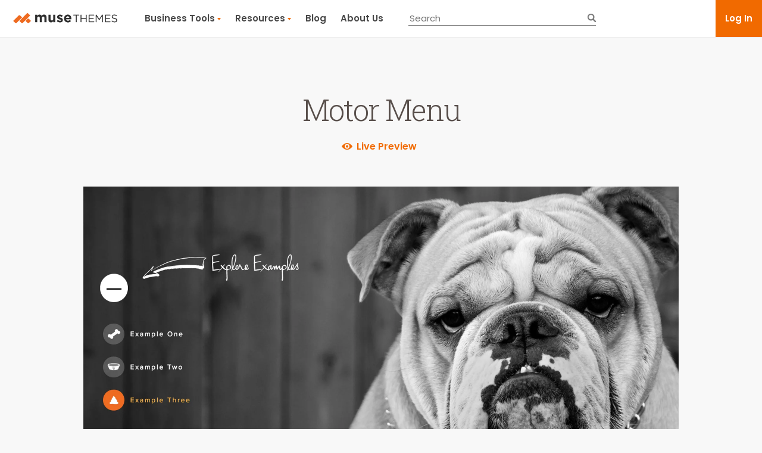

--- FILE ---
content_type: text/html; charset=utf-8
request_url: https://www.muse-themes.com/products/motor-menu
body_size: 18303
content:
<!DOCTYPE html>
<html lang="en" class="no-js">

<head>

	<meta charset="UTF-8">
	<meta http-equiv="X-UA-Compatible" content="IE=edge,chrome=1">
	<meta name="viewport" content="width=device-width,initial-scale=1.0" />
	<meta name="p:domain_verify" content="7b47da101fc30dd3c13ae773fae9380e"/>
	<meta name="google-site-verification" content="0rzvvwUksswuFJ5-_u6hffk_l-zLopcoDS_3-6fOhUo" />

	
		<title>Adobe Muse Motor Menu Widget from MuseThemes</title>
	

	
		<meta name="description" content="Add off canvas slide-in transitions and overlays to the stock menu in your Adobe Muse site with the Motor Menu Widget from MuseThemes." />
	

	
		<link rel="canonical" href="https://www.muse-themes.com/products/motor-menu" />
	

  <link rel="shortcut icon" type="image/x-icon" href="//www.muse-themes.com/cdn/shop/t/34/assets/favicon.ico?v=124413068059876377041666958574">

  



<meta property="og:site_name" content="Muse-Themes.com" />

    <meta property="og:type" content="website" />
    
        <meta property="og:image" content="//www.muse-themes.com/cdn/shop/t/34/assets/mt-logo_2x.png?v=67164327963335747251666958573" />
    
    
    <meta name="twitter:card" content="summary_large_image">


	<link href="//www.muse-themes.com/cdn/shop/t/34/assets/jquery-assets.css?v=101010696361686556941666958576" rel="stylesheet" type="text/css" media="all" />
	<link href="https://fonts.googleapis.com/css?family=Roboto+Slab:300,400,700" rel="stylesheet">
	<link href="https://fonts.googleapis.com/css?family=Poppins:400,600" rel="stylesheet">
	
	
		<link href="//www.muse-themes.com/cdn/shop/t/34/assets/styles-old.css?v=79303516996946172631666958600" rel="stylesheet" type="text/css" media="all" />
	
  <link href="//www.muse-themes.com/cdn/shop/t/34/assets/styles.css?v=8203034169919964781744117857" rel="stylesheet" type="text/css" media="all" />
  <link href="//www.muse-themes.com/cdn/shop/t/34/assets/lity.min.css?v=144058161171479091931666958574" rel="stylesheet" type="text/css" media="all" />

	<script type="text/javascript" src="https://app.termly.io/embed.min.js" data-auto-block="on" data-website-uuid="dbaf1ab8-1c6e-4e89-8c32-3d7b965a4964" ></script>

	

		<script src="//ajax.googleapis.com/ajax/libs/jquery/1.8/jquery.min.js"></script>
	
		<script src="//www.muse-themes.com/cdn/shopifycloud/storefront/assets/themes_support/option_selection-b017cd28.js"></script>
  	<script src="//code.jquery.com/ui/1.10.3/jquery-ui.min.js"></script>
		<script src="//cdnjs.cloudflare.com/ajax/libs/lodash.js/3.10.1/lodash.min.js"></script>
	
  	<script src="//www.muse-themes.com/cdn/shop/t/34/assets/jquery.cookie.js?v=183329594814268823721666958574"></script>
  	<script src="//www.muse-themes.com/cdn/shop/t/34/assets/main.js?v=76133372600253947071741286574"></script>

	
  
  	<script src="//www.muse-themes.com/cdn/shop/t/34/assets/lity.js?v=179027536695168039031666958576" type="text/javascript"></script>

  	

  	<script>window.performance && window.performance.mark && window.performance.mark('shopify.content_for_header.start');</script><meta id="shopify-digital-wallet" name="shopify-digital-wallet" content="/999562/digital_wallets/dialog">
<meta name="shopify-checkout-api-token" content="9a80272f664b9c7f359ddf81d53e29ea">
<meta id="in-context-paypal-metadata" data-shop-id="999562" data-venmo-supported="false" data-environment="production" data-locale="en_US" data-paypal-v4="true" data-currency="USD">
<link rel="alternate" type="application/json+oembed" href="https://www.muse-themes.com/products/motor-menu.oembed">
<script async="async" src="/checkouts/internal/preloads.js?locale=en-US"></script>
<link rel="preconnect" href="https://shop.app" crossorigin="anonymous">
<script async="async" src="https://shop.app/checkouts/internal/preloads.js?locale=en-US&shop_id=999562" crossorigin="anonymous"></script>
<script id="apple-pay-shop-capabilities" type="application/json">{"shopId":999562,"countryCode":"CA","currencyCode":"USD","merchantCapabilities":["supports3DS"],"merchantId":"gid:\/\/shopify\/Shop\/999562","merchantName":"Muse-Themes.com","requiredBillingContactFields":["postalAddress","email"],"requiredShippingContactFields":["postalAddress","email"],"shippingType":"shipping","supportedNetworks":["visa","masterCard","amex","discover","jcb"],"total":{"type":"pending","label":"Muse-Themes.com","amount":"1.00"},"shopifyPaymentsEnabled":true,"supportsSubscriptions":true}</script>
<script id="shopify-features" type="application/json">{"accessToken":"9a80272f664b9c7f359ddf81d53e29ea","betas":["rich-media-storefront-analytics"],"domain":"www.muse-themes.com","predictiveSearch":true,"shopId":999562,"locale":"en"}</script>
<script>var Shopify = Shopify || {};
Shopify.shop = "visual-arms.myshopify.com";
Shopify.locale = "en";
Shopify.currency = {"active":"USD","rate":"1.0"};
Shopify.country = "US";
Shopify.theme = {"name":"MuseThemes5 GitHub","id":121918914618,"schema_name":null,"schema_version":null,"theme_store_id":null,"role":"main"};
Shopify.theme.handle = "null";
Shopify.theme.style = {"id":null,"handle":null};
Shopify.cdnHost = "www.muse-themes.com/cdn";
Shopify.routes = Shopify.routes || {};
Shopify.routes.root = "/";</script>
<script type="module">!function(o){(o.Shopify=o.Shopify||{}).modules=!0}(window);</script>
<script>!function(o){function n(){var o=[];function n(){o.push(Array.prototype.slice.apply(arguments))}return n.q=o,n}var t=o.Shopify=o.Shopify||{};t.loadFeatures=n(),t.autoloadFeatures=n()}(window);</script>
<script>
  window.ShopifyPay = window.ShopifyPay || {};
  window.ShopifyPay.apiHost = "shop.app\/pay";
  window.ShopifyPay.redirectState = null;
</script>
<script id="shop-js-analytics" type="application/json">{"pageType":"product"}</script>
<script defer="defer" async type="module" src="//www.muse-themes.com/cdn/shopifycloud/shop-js/modules/v2/client.init-shop-cart-sync_BT-GjEfc.en.esm.js"></script>
<script defer="defer" async type="module" src="//www.muse-themes.com/cdn/shopifycloud/shop-js/modules/v2/chunk.common_D58fp_Oc.esm.js"></script>
<script defer="defer" async type="module" src="//www.muse-themes.com/cdn/shopifycloud/shop-js/modules/v2/chunk.modal_xMitdFEc.esm.js"></script>
<script type="module">
  await import("//www.muse-themes.com/cdn/shopifycloud/shop-js/modules/v2/client.init-shop-cart-sync_BT-GjEfc.en.esm.js");
await import("//www.muse-themes.com/cdn/shopifycloud/shop-js/modules/v2/chunk.common_D58fp_Oc.esm.js");
await import("//www.muse-themes.com/cdn/shopifycloud/shop-js/modules/v2/chunk.modal_xMitdFEc.esm.js");

  window.Shopify.SignInWithShop?.initShopCartSync?.({"fedCMEnabled":true,"windoidEnabled":true});

</script>
<script>
  window.Shopify = window.Shopify || {};
  if (!window.Shopify.featureAssets) window.Shopify.featureAssets = {};
  window.Shopify.featureAssets['shop-js'] = {"shop-cart-sync":["modules/v2/client.shop-cart-sync_DZOKe7Ll.en.esm.js","modules/v2/chunk.common_D58fp_Oc.esm.js","modules/v2/chunk.modal_xMitdFEc.esm.js"],"init-fed-cm":["modules/v2/client.init-fed-cm_B6oLuCjv.en.esm.js","modules/v2/chunk.common_D58fp_Oc.esm.js","modules/v2/chunk.modal_xMitdFEc.esm.js"],"shop-cash-offers":["modules/v2/client.shop-cash-offers_D2sdYoxE.en.esm.js","modules/v2/chunk.common_D58fp_Oc.esm.js","modules/v2/chunk.modal_xMitdFEc.esm.js"],"shop-login-button":["modules/v2/client.shop-login-button_QeVjl5Y3.en.esm.js","modules/v2/chunk.common_D58fp_Oc.esm.js","modules/v2/chunk.modal_xMitdFEc.esm.js"],"pay-button":["modules/v2/client.pay-button_DXTOsIq6.en.esm.js","modules/v2/chunk.common_D58fp_Oc.esm.js","modules/v2/chunk.modal_xMitdFEc.esm.js"],"shop-button":["modules/v2/client.shop-button_DQZHx9pm.en.esm.js","modules/v2/chunk.common_D58fp_Oc.esm.js","modules/v2/chunk.modal_xMitdFEc.esm.js"],"avatar":["modules/v2/client.avatar_BTnouDA3.en.esm.js"],"init-windoid":["modules/v2/client.init-windoid_CR1B-cfM.en.esm.js","modules/v2/chunk.common_D58fp_Oc.esm.js","modules/v2/chunk.modal_xMitdFEc.esm.js"],"init-shop-for-new-customer-accounts":["modules/v2/client.init-shop-for-new-customer-accounts_C_vY_xzh.en.esm.js","modules/v2/client.shop-login-button_QeVjl5Y3.en.esm.js","modules/v2/chunk.common_D58fp_Oc.esm.js","modules/v2/chunk.modal_xMitdFEc.esm.js"],"init-shop-email-lookup-coordinator":["modules/v2/client.init-shop-email-lookup-coordinator_BI7n9ZSv.en.esm.js","modules/v2/chunk.common_D58fp_Oc.esm.js","modules/v2/chunk.modal_xMitdFEc.esm.js"],"init-shop-cart-sync":["modules/v2/client.init-shop-cart-sync_BT-GjEfc.en.esm.js","modules/v2/chunk.common_D58fp_Oc.esm.js","modules/v2/chunk.modal_xMitdFEc.esm.js"],"shop-toast-manager":["modules/v2/client.shop-toast-manager_DiYdP3xc.en.esm.js","modules/v2/chunk.common_D58fp_Oc.esm.js","modules/v2/chunk.modal_xMitdFEc.esm.js"],"init-customer-accounts":["modules/v2/client.init-customer-accounts_D9ZNqS-Q.en.esm.js","modules/v2/client.shop-login-button_QeVjl5Y3.en.esm.js","modules/v2/chunk.common_D58fp_Oc.esm.js","modules/v2/chunk.modal_xMitdFEc.esm.js"],"init-customer-accounts-sign-up":["modules/v2/client.init-customer-accounts-sign-up_iGw4briv.en.esm.js","modules/v2/client.shop-login-button_QeVjl5Y3.en.esm.js","modules/v2/chunk.common_D58fp_Oc.esm.js","modules/v2/chunk.modal_xMitdFEc.esm.js"],"shop-follow-button":["modules/v2/client.shop-follow-button_CqMgW2wH.en.esm.js","modules/v2/chunk.common_D58fp_Oc.esm.js","modules/v2/chunk.modal_xMitdFEc.esm.js"],"checkout-modal":["modules/v2/client.checkout-modal_xHeaAweL.en.esm.js","modules/v2/chunk.common_D58fp_Oc.esm.js","modules/v2/chunk.modal_xMitdFEc.esm.js"],"shop-login":["modules/v2/client.shop-login_D91U-Q7h.en.esm.js","modules/v2/chunk.common_D58fp_Oc.esm.js","modules/v2/chunk.modal_xMitdFEc.esm.js"],"lead-capture":["modules/v2/client.lead-capture_BJmE1dJe.en.esm.js","modules/v2/chunk.common_D58fp_Oc.esm.js","modules/v2/chunk.modal_xMitdFEc.esm.js"],"payment-terms":["modules/v2/client.payment-terms_Ci9AEqFq.en.esm.js","modules/v2/chunk.common_D58fp_Oc.esm.js","modules/v2/chunk.modal_xMitdFEc.esm.js"]};
</script>
<script>(function() {
  var isLoaded = false;
  function asyncLoad() {
    if (isLoaded) return;
    isLoaded = true;
    var urls = ["https:\/\/favorites-wishlist-cdn.shopstorm.com\/assets\/wishl-3d458c5d75440b09470bef2859ae23ae9732527ce0cc4742986a0332faecee6d.js?shop=visual-arms.myshopify.com","https:\/\/app-easy-product-downloads.fr\/js\/ajax\/easy_product_dl_get_product_download.js?shop=visual-arms.myshopify.com","\/\/cdn.shopify.com\/proxy\/8832a0bf76d9bc26a0fdd429bed423c704d81b88acd3be404bcfb157cfb38840\/app.digital-downloads.com\/js\/customer-orders.js?shop=visual-arms.myshopify.com\u0026sp-cache-control=cHVibGljLCBtYXgtYWdlPTkwMA","https:\/\/searchanise-ef84.kxcdn.com\/widgets\/shopify\/init.js?a=0y7j6e1y2o\u0026shop=visual-arms.myshopify.com"];
    for (var i = 0; i < urls.length; i++) {
      var s = document.createElement('script');
      s.type = 'text/javascript';
      s.async = true;
      s.src = urls[i];
      var x = document.getElementsByTagName('script')[0];
      x.parentNode.insertBefore(s, x);
    }
  };
  if(window.attachEvent) {
    window.attachEvent('onload', asyncLoad);
  } else {
    window.addEventListener('load', asyncLoad, false);
  }
})();</script>
<script id="__st">var __st={"a":999562,"offset":-25200,"reqid":"3f7d2a2f-7f97-47f2-b9f2-35437934a7ce-1769240287","pageurl":"www.muse-themes.com\/products\/motor-menu","u":"d4711f9f0d71","p":"product","rtyp":"product","rid":3913568004};</script>
<script>window.ShopifyPaypalV4VisibilityTracking = true;</script>
<script id="captcha-bootstrap">!function(){'use strict';const t='contact',e='account',n='new_comment',o=[[t,t],['blogs',n],['comments',n],[t,'customer']],c=[[e,'customer_login'],[e,'guest_login'],[e,'recover_customer_password'],[e,'create_customer']],r=t=>t.map((([t,e])=>`form[action*='/${t}']:not([data-nocaptcha='true']) input[name='form_type'][value='${e}']`)).join(','),a=t=>()=>t?[...document.querySelectorAll(t)].map((t=>t.form)):[];function s(){const t=[...o],e=r(t);return a(e)}const i='password',u='form_key',d=['recaptcha-v3-token','g-recaptcha-response','h-captcha-response',i],f=()=>{try{return window.sessionStorage}catch{return}},m='__shopify_v',_=t=>t.elements[u];function p(t,e,n=!1){try{const o=window.sessionStorage,c=JSON.parse(o.getItem(e)),{data:r}=function(t){const{data:e,action:n}=t;return t[m]||n?{data:e,action:n}:{data:t,action:n}}(c);for(const[e,n]of Object.entries(r))t.elements[e]&&(t.elements[e].value=n);n&&o.removeItem(e)}catch(o){console.error('form repopulation failed',{error:o})}}const l='form_type',E='cptcha';function T(t){t.dataset[E]=!0}const w=window,h=w.document,L='Shopify',v='ce_forms',y='captcha';let A=!1;((t,e)=>{const n=(g='f06e6c50-85a8-45c8-87d0-21a2b65856fe',I='https://cdn.shopify.com/shopifycloud/storefront-forms-hcaptcha/ce_storefront_forms_captcha_hcaptcha.v1.5.2.iife.js',D={infoText:'Protected by hCaptcha',privacyText:'Privacy',termsText:'Terms'},(t,e,n)=>{const o=w[L][v],c=o.bindForm;if(c)return c(t,g,e,D).then(n);var r;o.q.push([[t,g,e,D],n]),r=I,A||(h.body.append(Object.assign(h.createElement('script'),{id:'captcha-provider',async:!0,src:r})),A=!0)});var g,I,D;w[L]=w[L]||{},w[L][v]=w[L][v]||{},w[L][v].q=[],w[L][y]=w[L][y]||{},w[L][y].protect=function(t,e){n(t,void 0,e),T(t)},Object.freeze(w[L][y]),function(t,e,n,w,h,L){const[v,y,A,g]=function(t,e,n){const i=e?o:[],u=t?c:[],d=[...i,...u],f=r(d),m=r(i),_=r(d.filter((([t,e])=>n.includes(e))));return[a(f),a(m),a(_),s()]}(w,h,L),I=t=>{const e=t.target;return e instanceof HTMLFormElement?e:e&&e.form},D=t=>v().includes(t);t.addEventListener('submit',(t=>{const e=I(t);if(!e)return;const n=D(e)&&!e.dataset.hcaptchaBound&&!e.dataset.recaptchaBound,o=_(e),c=g().includes(e)&&(!o||!o.value);(n||c)&&t.preventDefault(),c&&!n&&(function(t){try{if(!f())return;!function(t){const e=f();if(!e)return;const n=_(t);if(!n)return;const o=n.value;o&&e.removeItem(o)}(t);const e=Array.from(Array(32),(()=>Math.random().toString(36)[2])).join('');!function(t,e){_(t)||t.append(Object.assign(document.createElement('input'),{type:'hidden',name:u})),t.elements[u].value=e}(t,e),function(t,e){const n=f();if(!n)return;const o=[...t.querySelectorAll(`input[type='${i}']`)].map((({name:t})=>t)),c=[...d,...o],r={};for(const[a,s]of new FormData(t).entries())c.includes(a)||(r[a]=s);n.setItem(e,JSON.stringify({[m]:1,action:t.action,data:r}))}(t,e)}catch(e){console.error('failed to persist form',e)}}(e),e.submit())}));const S=(t,e)=>{t&&!t.dataset[E]&&(n(t,e.some((e=>e===t))),T(t))};for(const o of['focusin','change'])t.addEventListener(o,(t=>{const e=I(t);D(e)&&S(e,y())}));const B=e.get('form_key'),M=e.get(l),P=B&&M;t.addEventListener('DOMContentLoaded',(()=>{const t=y();if(P)for(const e of t)e.elements[l].value===M&&p(e,B);[...new Set([...A(),...v().filter((t=>'true'===t.dataset.shopifyCaptcha))])].forEach((e=>S(e,t)))}))}(h,new URLSearchParams(w.location.search),n,t,e,['guest_login'])})(!0,!0)}();</script>
<script integrity="sha256-4kQ18oKyAcykRKYeNunJcIwy7WH5gtpwJnB7kiuLZ1E=" data-source-attribution="shopify.loadfeatures" defer="defer" src="//www.muse-themes.com/cdn/shopifycloud/storefront/assets/storefront/load_feature-a0a9edcb.js" crossorigin="anonymous"></script>
<script crossorigin="anonymous" defer="defer" src="//www.muse-themes.com/cdn/shopifycloud/storefront/assets/shopify_pay/storefront-65b4c6d7.js?v=20250812"></script>
<script data-source-attribution="shopify.dynamic_checkout.dynamic.init">var Shopify=Shopify||{};Shopify.PaymentButton=Shopify.PaymentButton||{isStorefrontPortableWallets:!0,init:function(){window.Shopify.PaymentButton.init=function(){};var t=document.createElement("script");t.src="https://www.muse-themes.com/cdn/shopifycloud/portable-wallets/latest/portable-wallets.en.js",t.type="module",document.head.appendChild(t)}};
</script>
<script data-source-attribution="shopify.dynamic_checkout.buyer_consent">
  function portableWalletsHideBuyerConsent(e){var t=document.getElementById("shopify-buyer-consent"),n=document.getElementById("shopify-subscription-policy-button");t&&n&&(t.classList.add("hidden"),t.setAttribute("aria-hidden","true"),n.removeEventListener("click",e))}function portableWalletsShowBuyerConsent(e){var t=document.getElementById("shopify-buyer-consent"),n=document.getElementById("shopify-subscription-policy-button");t&&n&&(t.classList.remove("hidden"),t.removeAttribute("aria-hidden"),n.addEventListener("click",e))}window.Shopify?.PaymentButton&&(window.Shopify.PaymentButton.hideBuyerConsent=portableWalletsHideBuyerConsent,window.Shopify.PaymentButton.showBuyerConsent=portableWalletsShowBuyerConsent);
</script>
<script data-source-attribution="shopify.dynamic_checkout.cart.bootstrap">document.addEventListener("DOMContentLoaded",(function(){function t(){return document.querySelector("shopify-accelerated-checkout-cart, shopify-accelerated-checkout")}if(t())Shopify.PaymentButton.init();else{new MutationObserver((function(e,n){t()&&(Shopify.PaymentButton.init(),n.disconnect())})).observe(document.body,{childList:!0,subtree:!0})}}));
</script>
<link id="shopify-accelerated-checkout-styles" rel="stylesheet" media="screen" href="https://www.muse-themes.com/cdn/shopifycloud/portable-wallets/latest/accelerated-checkout-backwards-compat.css" crossorigin="anonymous">
<style id="shopify-accelerated-checkout-cart">
        #shopify-buyer-consent {
  margin-top: 1em;
  display: inline-block;
  width: 100%;
}

#shopify-buyer-consent.hidden {
  display: none;
}

#shopify-subscription-policy-button {
  background: none;
  border: none;
  padding: 0;
  text-decoration: underline;
  font-size: inherit;
  cursor: pointer;
}

#shopify-subscription-policy-button::before {
  box-shadow: none;
}

      </style>

<script>window.performance && window.performance.mark && window.performance.mark('shopify.content_for_header.end');</script>

		<script src="//cdn.optimizely.com/js/2807730670.js"></script>

<link href="https://monorail-edge.shopifysvc.com" rel="dns-prefetch">
<script>(function(){if ("sendBeacon" in navigator && "performance" in window) {try {var session_token_from_headers = performance.getEntriesByType('navigation')[0].serverTiming.find(x => x.name == '_s').description;} catch {var session_token_from_headers = undefined;}var session_cookie_matches = document.cookie.match(/_shopify_s=([^;]*)/);var session_token_from_cookie = session_cookie_matches && session_cookie_matches.length === 2 ? session_cookie_matches[1] : "";var session_token = session_token_from_headers || session_token_from_cookie || "";function handle_abandonment_event(e) {var entries = performance.getEntries().filter(function(entry) {return /monorail-edge.shopifysvc.com/.test(entry.name);});if (!window.abandonment_tracked && entries.length === 0) {window.abandonment_tracked = true;var currentMs = Date.now();var navigation_start = performance.timing.navigationStart;var payload = {shop_id: 999562,url: window.location.href,navigation_start,duration: currentMs - navigation_start,session_token,page_type: "product"};window.navigator.sendBeacon("https://monorail-edge.shopifysvc.com/v1/produce", JSON.stringify({schema_id: "online_store_buyer_site_abandonment/1.1",payload: payload,metadata: {event_created_at_ms: currentMs,event_sent_at_ms: currentMs}}));}}window.addEventListener('pagehide', handle_abandonment_event);}}());</script>
<script id="web-pixels-manager-setup">(function e(e,d,r,n,o){if(void 0===o&&(o={}),!Boolean(null===(a=null===(i=window.Shopify)||void 0===i?void 0:i.analytics)||void 0===a?void 0:a.replayQueue)){var i,a;window.Shopify=window.Shopify||{};var t=window.Shopify;t.analytics=t.analytics||{};var s=t.analytics;s.replayQueue=[],s.publish=function(e,d,r){return s.replayQueue.push([e,d,r]),!0};try{self.performance.mark("wpm:start")}catch(e){}var l=function(){var e={modern:/Edge?\/(1{2}[4-9]|1[2-9]\d|[2-9]\d{2}|\d{4,})\.\d+(\.\d+|)|Firefox\/(1{2}[4-9]|1[2-9]\d|[2-9]\d{2}|\d{4,})\.\d+(\.\d+|)|Chrom(ium|e)\/(9{2}|\d{3,})\.\d+(\.\d+|)|(Maci|X1{2}).+ Version\/(15\.\d+|(1[6-9]|[2-9]\d|\d{3,})\.\d+)([,.]\d+|)( \(\w+\)|)( Mobile\/\w+|) Safari\/|Chrome.+OPR\/(9{2}|\d{3,})\.\d+\.\d+|(CPU[ +]OS|iPhone[ +]OS|CPU[ +]iPhone|CPU IPhone OS|CPU iPad OS)[ +]+(15[._]\d+|(1[6-9]|[2-9]\d|\d{3,})[._]\d+)([._]\d+|)|Android:?[ /-](13[3-9]|1[4-9]\d|[2-9]\d{2}|\d{4,})(\.\d+|)(\.\d+|)|Android.+Firefox\/(13[5-9]|1[4-9]\d|[2-9]\d{2}|\d{4,})\.\d+(\.\d+|)|Android.+Chrom(ium|e)\/(13[3-9]|1[4-9]\d|[2-9]\d{2}|\d{4,})\.\d+(\.\d+|)|SamsungBrowser\/([2-9]\d|\d{3,})\.\d+/,legacy:/Edge?\/(1[6-9]|[2-9]\d|\d{3,})\.\d+(\.\d+|)|Firefox\/(5[4-9]|[6-9]\d|\d{3,})\.\d+(\.\d+|)|Chrom(ium|e)\/(5[1-9]|[6-9]\d|\d{3,})\.\d+(\.\d+|)([\d.]+$|.*Safari\/(?![\d.]+ Edge\/[\d.]+$))|(Maci|X1{2}).+ Version\/(10\.\d+|(1[1-9]|[2-9]\d|\d{3,})\.\d+)([,.]\d+|)( \(\w+\)|)( Mobile\/\w+|) Safari\/|Chrome.+OPR\/(3[89]|[4-9]\d|\d{3,})\.\d+\.\d+|(CPU[ +]OS|iPhone[ +]OS|CPU[ +]iPhone|CPU IPhone OS|CPU iPad OS)[ +]+(10[._]\d+|(1[1-9]|[2-9]\d|\d{3,})[._]\d+)([._]\d+|)|Android:?[ /-](13[3-9]|1[4-9]\d|[2-9]\d{2}|\d{4,})(\.\d+|)(\.\d+|)|Mobile Safari.+OPR\/([89]\d|\d{3,})\.\d+\.\d+|Android.+Firefox\/(13[5-9]|1[4-9]\d|[2-9]\d{2}|\d{4,})\.\d+(\.\d+|)|Android.+Chrom(ium|e)\/(13[3-9]|1[4-9]\d|[2-9]\d{2}|\d{4,})\.\d+(\.\d+|)|Android.+(UC? ?Browser|UCWEB|U3)[ /]?(15\.([5-9]|\d{2,})|(1[6-9]|[2-9]\d|\d{3,})\.\d+)\.\d+|SamsungBrowser\/(5\.\d+|([6-9]|\d{2,})\.\d+)|Android.+MQ{2}Browser\/(14(\.(9|\d{2,})|)|(1[5-9]|[2-9]\d|\d{3,})(\.\d+|))(\.\d+|)|K[Aa][Ii]OS\/(3\.\d+|([4-9]|\d{2,})\.\d+)(\.\d+|)/},d=e.modern,r=e.legacy,n=navigator.userAgent;return n.match(d)?"modern":n.match(r)?"legacy":"unknown"}(),u="modern"===l?"modern":"legacy",c=(null!=n?n:{modern:"",legacy:""})[u],f=function(e){return[e.baseUrl,"/wpm","/b",e.hashVersion,"modern"===e.buildTarget?"m":"l",".js"].join("")}({baseUrl:d,hashVersion:r,buildTarget:u}),m=function(e){var d=e.version,r=e.bundleTarget,n=e.surface,o=e.pageUrl,i=e.monorailEndpoint;return{emit:function(e){var a=e.status,t=e.errorMsg,s=(new Date).getTime(),l=JSON.stringify({metadata:{event_sent_at_ms:s},events:[{schema_id:"web_pixels_manager_load/3.1",payload:{version:d,bundle_target:r,page_url:o,status:a,surface:n,error_msg:t},metadata:{event_created_at_ms:s}}]});if(!i)return console&&console.warn&&console.warn("[Web Pixels Manager] No Monorail endpoint provided, skipping logging."),!1;try{return self.navigator.sendBeacon.bind(self.navigator)(i,l)}catch(e){}var u=new XMLHttpRequest;try{return u.open("POST",i,!0),u.setRequestHeader("Content-Type","text/plain"),u.send(l),!0}catch(e){return console&&console.warn&&console.warn("[Web Pixels Manager] Got an unhandled error while logging to Monorail."),!1}}}}({version:r,bundleTarget:l,surface:e.surface,pageUrl:self.location.href,monorailEndpoint:e.monorailEndpoint});try{o.browserTarget=l,function(e){var d=e.src,r=e.async,n=void 0===r||r,o=e.onload,i=e.onerror,a=e.sri,t=e.scriptDataAttributes,s=void 0===t?{}:t,l=document.createElement("script"),u=document.querySelector("head"),c=document.querySelector("body");if(l.async=n,l.src=d,a&&(l.integrity=a,l.crossOrigin="anonymous"),s)for(var f in s)if(Object.prototype.hasOwnProperty.call(s,f))try{l.dataset[f]=s[f]}catch(e){}if(o&&l.addEventListener("load",o),i&&l.addEventListener("error",i),u)u.appendChild(l);else{if(!c)throw new Error("Did not find a head or body element to append the script");c.appendChild(l)}}({src:f,async:!0,onload:function(){if(!function(){var e,d;return Boolean(null===(d=null===(e=window.Shopify)||void 0===e?void 0:e.analytics)||void 0===d?void 0:d.initialized)}()){var d=window.webPixelsManager.init(e)||void 0;if(d){var r=window.Shopify.analytics;r.replayQueue.forEach((function(e){var r=e[0],n=e[1],o=e[2];d.publishCustomEvent(r,n,o)})),r.replayQueue=[],r.publish=d.publishCustomEvent,r.visitor=d.visitor,r.initialized=!0}}},onerror:function(){return m.emit({status:"failed",errorMsg:"".concat(f," has failed to load")})},sri:function(e){var d=/^sha384-[A-Za-z0-9+/=]+$/;return"string"==typeof e&&d.test(e)}(c)?c:"",scriptDataAttributes:o}),m.emit({status:"loading"})}catch(e){m.emit({status:"failed",errorMsg:(null==e?void 0:e.message)||"Unknown error"})}}})({shopId: 999562,storefrontBaseUrl: "https://www.muse-themes.com",extensionsBaseUrl: "https://extensions.shopifycdn.com/cdn/shopifycloud/web-pixels-manager",monorailEndpoint: "https://monorail-edge.shopifysvc.com/unstable/produce_batch",surface: "storefront-renderer",enabledBetaFlags: ["2dca8a86"],webPixelsConfigList: [{"id":"shopify-app-pixel","configuration":"{}","eventPayloadVersion":"v1","runtimeContext":"STRICT","scriptVersion":"0450","apiClientId":"shopify-pixel","type":"APP","privacyPurposes":["ANALYTICS","MARKETING"]},{"id":"shopify-custom-pixel","eventPayloadVersion":"v1","runtimeContext":"LAX","scriptVersion":"0450","apiClientId":"shopify-pixel","type":"CUSTOM","privacyPurposes":["ANALYTICS","MARKETING"]}],isMerchantRequest: false,initData: {"shop":{"name":"Muse-Themes.com","paymentSettings":{"currencyCode":"USD"},"myshopifyDomain":"visual-arms.myshopify.com","countryCode":"CA","storefrontUrl":"https:\/\/www.muse-themes.com"},"customer":null,"cart":null,"checkout":null,"productVariants":[{"price":{"amount":19.99,"currencyCode":"USD"},"product":{"title":"Motor Menu","vendor":"MuseThemes.com","id":"3913568004","untranslatedTitle":"Motor Menu","url":"\/products\/motor-menu","type":"Widget"},"id":"12160071876","image":{"src":"\/\/www.muse-themes.com\/cdn\/shop\/products\/204_Thumb_Motor_Menu.jpg?v=1496958661"},"sku":"3119","title":"Default Title","untranslatedTitle":"Default Title"}],"purchasingCompany":null},},"https://www.muse-themes.com/cdn","fcfee988w5aeb613cpc8e4bc33m6693e112",{"modern":"","legacy":""},{"shopId":"999562","storefrontBaseUrl":"https:\/\/www.muse-themes.com","extensionBaseUrl":"https:\/\/extensions.shopifycdn.com\/cdn\/shopifycloud\/web-pixels-manager","surface":"storefront-renderer","enabledBetaFlags":"[\"2dca8a86\"]","isMerchantRequest":"false","hashVersion":"fcfee988w5aeb613cpc8e4bc33m6693e112","publish":"custom","events":"[[\"page_viewed\",{}],[\"product_viewed\",{\"productVariant\":{\"price\":{\"amount\":19.99,\"currencyCode\":\"USD\"},\"product\":{\"title\":\"Motor Menu\",\"vendor\":\"MuseThemes.com\",\"id\":\"3913568004\",\"untranslatedTitle\":\"Motor Menu\",\"url\":\"\/products\/motor-menu\",\"type\":\"Widget\"},\"id\":\"12160071876\",\"image\":{\"src\":\"\/\/www.muse-themes.com\/cdn\/shop\/products\/204_Thumb_Motor_Menu.jpg?v=1496958661\"},\"sku\":\"3119\",\"title\":\"Default Title\",\"untranslatedTitle\":\"Default Title\"}}]]"});</script><script>
  window.ShopifyAnalytics = window.ShopifyAnalytics || {};
  window.ShopifyAnalytics.meta = window.ShopifyAnalytics.meta || {};
  window.ShopifyAnalytics.meta.currency = 'USD';
  var meta = {"product":{"id":3913568004,"gid":"gid:\/\/shopify\/Product\/3913568004","vendor":"MuseThemes.com","type":"Widget","handle":"motor-menu","variants":[{"id":12160071876,"price":1999,"name":"Motor Menu","public_title":null,"sku":"3119"}],"remote":false},"page":{"pageType":"product","resourceType":"product","resourceId":3913568004,"requestId":"3f7d2a2f-7f97-47f2-b9f2-35437934a7ce-1769240287"}};
  for (var attr in meta) {
    window.ShopifyAnalytics.meta[attr] = meta[attr];
  }
</script>
<script class="analytics">
  (function () {
    var customDocumentWrite = function(content) {
      var jquery = null;

      if (window.jQuery) {
        jquery = window.jQuery;
      } else if (window.Checkout && window.Checkout.$) {
        jquery = window.Checkout.$;
      }

      if (jquery) {
        jquery('body').append(content);
      }
    };

    var hasLoggedConversion = function(token) {
      if (token) {
        return document.cookie.indexOf('loggedConversion=' + token) !== -1;
      }
      return false;
    }

    var setCookieIfConversion = function(token) {
      if (token) {
        var twoMonthsFromNow = new Date(Date.now());
        twoMonthsFromNow.setMonth(twoMonthsFromNow.getMonth() + 2);

        document.cookie = 'loggedConversion=' + token + '; expires=' + twoMonthsFromNow;
      }
    }

    var trekkie = window.ShopifyAnalytics.lib = window.trekkie = window.trekkie || [];
    if (trekkie.integrations) {
      return;
    }
    trekkie.methods = [
      'identify',
      'page',
      'ready',
      'track',
      'trackForm',
      'trackLink'
    ];
    trekkie.factory = function(method) {
      return function() {
        var args = Array.prototype.slice.call(arguments);
        args.unshift(method);
        trekkie.push(args);
        return trekkie;
      };
    };
    for (var i = 0; i < trekkie.methods.length; i++) {
      var key = trekkie.methods[i];
      trekkie[key] = trekkie.factory(key);
    }
    trekkie.load = function(config) {
      trekkie.config = config || {};
      trekkie.config.initialDocumentCookie = document.cookie;
      var first = document.getElementsByTagName('script')[0];
      var script = document.createElement('script');
      script.type = 'text/javascript';
      script.onerror = function(e) {
        var scriptFallback = document.createElement('script');
        scriptFallback.type = 'text/javascript';
        scriptFallback.onerror = function(error) {
                var Monorail = {
      produce: function produce(monorailDomain, schemaId, payload) {
        var currentMs = new Date().getTime();
        var event = {
          schema_id: schemaId,
          payload: payload,
          metadata: {
            event_created_at_ms: currentMs,
            event_sent_at_ms: currentMs
          }
        };
        return Monorail.sendRequest("https://" + monorailDomain + "/v1/produce", JSON.stringify(event));
      },
      sendRequest: function sendRequest(endpointUrl, payload) {
        // Try the sendBeacon API
        if (window && window.navigator && typeof window.navigator.sendBeacon === 'function' && typeof window.Blob === 'function' && !Monorail.isIos12()) {
          var blobData = new window.Blob([payload], {
            type: 'text/plain'
          });

          if (window.navigator.sendBeacon(endpointUrl, blobData)) {
            return true;
          } // sendBeacon was not successful

        } // XHR beacon

        var xhr = new XMLHttpRequest();

        try {
          xhr.open('POST', endpointUrl);
          xhr.setRequestHeader('Content-Type', 'text/plain');
          xhr.send(payload);
        } catch (e) {
          console.log(e);
        }

        return false;
      },
      isIos12: function isIos12() {
        return window.navigator.userAgent.lastIndexOf('iPhone; CPU iPhone OS 12_') !== -1 || window.navigator.userAgent.lastIndexOf('iPad; CPU OS 12_') !== -1;
      }
    };
    Monorail.produce('monorail-edge.shopifysvc.com',
      'trekkie_storefront_load_errors/1.1',
      {shop_id: 999562,
      theme_id: 121918914618,
      app_name: "storefront",
      context_url: window.location.href,
      source_url: "//www.muse-themes.com/cdn/s/trekkie.storefront.8d95595f799fbf7e1d32231b9a28fd43b70c67d3.min.js"});

        };
        scriptFallback.async = true;
        scriptFallback.src = '//www.muse-themes.com/cdn/s/trekkie.storefront.8d95595f799fbf7e1d32231b9a28fd43b70c67d3.min.js';
        first.parentNode.insertBefore(scriptFallback, first);
      };
      script.async = true;
      script.src = '//www.muse-themes.com/cdn/s/trekkie.storefront.8d95595f799fbf7e1d32231b9a28fd43b70c67d3.min.js';
      first.parentNode.insertBefore(script, first);
    };
    trekkie.load(
      {"Trekkie":{"appName":"storefront","development":false,"defaultAttributes":{"shopId":999562,"isMerchantRequest":null,"themeId":121918914618,"themeCityHash":"7920970644774797821","contentLanguage":"en","currency":"USD","eventMetadataId":"47158245-4577-4871-83b8-a7d7a2213411"},"isServerSideCookieWritingEnabled":true,"monorailRegion":"shop_domain","enabledBetaFlags":["65f19447"]},"Session Attribution":{},"S2S":{"facebookCapiEnabled":false,"source":"trekkie-storefront-renderer","apiClientId":580111}}
    );

    var loaded = false;
    trekkie.ready(function() {
      if (loaded) return;
      loaded = true;

      window.ShopifyAnalytics.lib = window.trekkie;

      var originalDocumentWrite = document.write;
      document.write = customDocumentWrite;
      try { window.ShopifyAnalytics.merchantGoogleAnalytics.call(this); } catch(error) {};
      document.write = originalDocumentWrite;

      window.ShopifyAnalytics.lib.page(null,{"pageType":"product","resourceType":"product","resourceId":3913568004,"requestId":"3f7d2a2f-7f97-47f2-b9f2-35437934a7ce-1769240287","shopifyEmitted":true});

      var match = window.location.pathname.match(/checkouts\/(.+)\/(thank_you|post_purchase)/)
      var token = match? match[1]: undefined;
      if (!hasLoggedConversion(token)) {
        setCookieIfConversion(token);
        window.ShopifyAnalytics.lib.track("Viewed Product",{"currency":"USD","variantId":12160071876,"productId":3913568004,"productGid":"gid:\/\/shopify\/Product\/3913568004","name":"Motor Menu","price":"19.99","sku":"3119","brand":"MuseThemes.com","variant":null,"category":"Widget","nonInteraction":true,"remote":false},undefined,undefined,{"shopifyEmitted":true});
      window.ShopifyAnalytics.lib.track("monorail:\/\/trekkie_storefront_viewed_product\/1.1",{"currency":"USD","variantId":12160071876,"productId":3913568004,"productGid":"gid:\/\/shopify\/Product\/3913568004","name":"Motor Menu","price":"19.99","sku":"3119","brand":"MuseThemes.com","variant":null,"category":"Widget","nonInteraction":true,"remote":false,"referer":"https:\/\/www.muse-themes.com\/products\/motor-menu"});
      }
    });


        var eventsListenerScript = document.createElement('script');
        eventsListenerScript.async = true;
        eventsListenerScript.src = "//www.muse-themes.com/cdn/shopifycloud/storefront/assets/shop_events_listener-3da45d37.js";
        document.getElementsByTagName('head')[0].appendChild(eventsListenerScript);

})();</script>
<script
  defer
  src="https://www.muse-themes.com/cdn/shopifycloud/perf-kit/shopify-perf-kit-3.0.4.min.js"
  data-application="storefront-renderer"
  data-shop-id="999562"
  data-render-region="gcp-us-east1"
  data-page-type="product"
  data-theme-instance-id="121918914618"
  data-theme-name=""
  data-theme-version=""
  data-monorail-region="shop_domain"
  data-resource-timing-sampling-rate="10"
  data-shs="true"
  data-shs-beacon="true"
  data-shs-export-with-fetch="true"
  data-shs-logs-sample-rate="1"
  data-shs-beacon-endpoint="https://www.muse-themes.com/api/collect"
></script>
</head>

<body class="template-product">

	
	<noscript><iframe src="//www.googletagmanager.com/ns.html?id=GTM-P6G4RJ"
	height="0" width="0" style="display:none;visibility:hidden"></iframe></noscript>
	<script type="text/plain" data-cookieconsent="statistics">(function(w,d,s,l,i){w[l]=w[l]||[];w[l].push({'gtm.start':
	new Date().getTime(),event:'gtm.js'});var f=d.getElementsByTagName(s)[0],
	j=d.createElement(s),dl=l!='dataLayer'?'&l='+l:'';j.async=true;j.src=
	'//www.googletagmanager.com/gtm.js?id='+i+dl;f.parentNode.insertBefore(j,f);
	})(window,document,'script','dataLayer','GTM-P6G4RJ');</script>
	

	<div class="mt-page-container">

		 

		



<header id="mt-header">

  
  <div class="mt-nav-toggle"></div>
    
  
  <a href="/" class="mt-logo" title="Muse-Themes.com"></a>

  
  <nav class="mt-nav">
    <ul data-menu-handle="main-menu"><li>
					<a href="/collections/adobe-muse-templates">Business Tools</a><ul data-menu-handle="business-tools"><li>
					<a href="/collections/adobe-muse-templates">Templates</a></li><li>
					<a href="/collections/adobe-muse-widgets">Widgets</a></li><li>
					<a href="/collections/adobe-muse-stacks">Stacks</a></li><li>
					<a href="/pages/muse-tutorials">Video Tutorials</a></li><li>
					<a href="/pages/cms-widgets-connect">Connect CMS Widgets</a></li></ul></li><li>
					<a href="/pages/contact">Resources</a><ul data-menu-handle="resources"><li>
					<a href="/pages/muse-tutorials">Videos</a></li><li>
					<a href="/pages/adobe-muse-tips">Quick Tips</a></li><li>
					<a href="/pages/faq">FAQ</a></li><li>
					<a href="/pages/support">Contact Us</a></li></ul></li><li>
					<a href="/blogs/news">Blog</a></li><li>
					<a href="/pages/about">About Us</a></li></ul>


  </nav>

  
  <form class="mt-search-form" action="/search" method="get">
    <input type="text" name="q" aria-label="Search" placeholder="Search"/>
    <input type="hidden" name="type" value="product,article" />
  </form>

  
  
    
    <a href="/account/login" class="mt-header-join">Log In</a>
  

</header>

		












<main id="mt-main">
    <div class="product-bg mt-product-page" itemscope itemtype="http://schema.org/Product">

        <meta itemprop="name" content="Motor Menu" />
        <meta itemprop="url" content="https://www.muse-themes.com/products/motor-menu" />
        <meta itemprop="image" content="http://www.muse-themes.com/cdn/shop/products/204_Thumb_Motor_Menu_grande.jpg?v=1496958661" />

        <div id="main-product-detail" class="product-detail">
            <div class="mt-container">
                <div class="mt-section mt-text-center">
                    <h1 class="js-page-title">Motor Menu</h1>
                    <input class="js-page-handle" type="hidden" value="motor-menu" />
                    
                    <span class="product-previews">
                        <span class="mt-wishl-preview"></span>
                        <a class="js-preview-url" data-mobile-href="//demo.muse-themes.com/motor-menu" href="/collections/adobe-muse-widgets/products/motor-menu?view=preview" target="_blank">Live Preview</a>
                    </span><div class="mt-product-image-container">
                        
                        
                        
                            
                            
                        
                            
                            
                        
                            
                            
                                
                                
                        <a class="product-preview-hero-link" href="/collections/adobe-muse-widgets/products/motor-menu?view=preview" target="_blank">
                            <img class="mt-product-image" src="//www.muse-themes.com/cdn/shop/products/motor-menu-hero_2048x2048.jpg?v=1512019586" alt="Motor Menu" data-pin-description="Add off canvas slide-in transitions and overlays to the stock menu in your Adobe Muse site with the Motor Menu Widget from MuseThemes."/>
                            <span class="mt-product-preview-button"><span class="mt-vertical-align">Live Preview</span></span>
                        </a>
                    </div>
                    
                        





<form class="form" action="/cart/add" method="post" enctype="multipart/form-data" data-product-id="3913568004">
  <input type="hidden" name="id" value="12160071876">
  <input type="hidden" id="quantity" class="select-on-focus" name="quantity" value="1" size="2">

  

  <ul class="inline-list align-center product-form-buttons">
    <!-- 
 -->

    
    

    

    

    

    
      <li>
        
        
          <a class="mt-button-cta" href="https://buy.muse-themes.com/">Buy Bundle</a>
          <p class="form-text product-form-button-text">
            Already a Member? -
            <a
              id="fake-chargify-signup-button"
              class="iframe fake-chargify-signup-button"
              href="/account/login"
            >
              <strong>Login</strong>
            </a>
          </p>
        
      </li>
      
    

    

    
  </ul>
</form>

<!--  -->




  


<script>
    if(typeof window.dda_assets === 'undefined') {
      let lastSubscriptionOrderID = '';
      let customerTags = '';
  
      if(((customerTags.includes('Subscriber') || customerTags.includes('WithoutCodeVIP')) && (!customerTags.includes('Expired') || !customerTags.includes('Unsubscribed'))) && (typeof lastSubscriptionOrderID == 'string' && lastSubscriptionOrderID !== '')) {
        $.ajax('https://app.digital-downloads.com/api/v2/customer-account-orders?id=' + lastSubscriptionOrderID)
          .done(function(data) {
            if(data.order.lines.length > 0) {
              window.dda_assets = data.order.lines[0].assets;
            } else {
              $.ajax('https://app.digital-downloads.com/api/v2/customer-account-orders?id=70861f081ef802145ac540c75fa70243')
                .done(function(data) {
                  window.dda_assets = data.order.lines[0].assets;
                })
                .fail(function() {
                  console.log('Could not connect to Digital Download Assets API.')
                });
            }
          })
          .fail(function() {
            console.log('Could not connect to Digital Download Assets API.')
          });
      }
    }

    function getProductAssets(product) {
      const assets = window.dda_assets;
      const productType = product.type;
      const assetFilename = product.asset;
      
      let productAssets = {};

      if(assets.length > 0 && (typeof assetFilename === 'string' && assetFilename !== '')) {
        let asset = assets.filter(asset => {
          return asset.data.name === assetFilename;
        });

        productAssets.product = $(asset).get(0).data.url; 
    
        if(productType === 'Widget') {
          let assetBundle = assets.filter(asset => {
            return asset.data.name.includes('MuseThemes - Widget Bundle');
          });

          productAssets.bundle = $(assetBundle).get(0).data.url; 
        }

        return productAssets;
      }

      return productAssets;
    }
</script>
<script>
  $(function() {
    let product = {
      id: '3913568004',
      type: 'Widget',
      asset: '- MT - Toolbox - Motor Menu (1.0).mulib'
    };

    let waitForAssets = setInterval(function() {
      if(typeof window.dda_assets !== 'undefined') {
        clearInterval(waitForAssets);
        
        let productAssets = getProductAssets(product);

        if(typeof productAssets.product === 'string' && productAssets.product !== '') {
          $('.download-link').off('click');
          
          $('*[data-product-id="' + product.id + '"] a[data-download-button]').attr('href', productAssets.product).removeAttr('disabled');

          // Collections Page
          $('.mt-card[data-product-id="' + product.id + '"] .mt-card-link-block > a[data-download-button-card]').attr('href', productAssets.product).removeAttr('disabled');
        }

        if(product.type === 'Widget') {
          if(typeof productAssets.bundle === 'string' && productAssets.bundle !== '') {
            $('.download-link').off('click');
            
            $('*[data-product-id="' + product.id + '"] a[data-download-bundle-button]').attr('href', productAssets.bundle).removeAttr('disabled');
          }
        }
      }
    }, 150);
  });
</script>

                    
                    
                </div>
            </div>
        </div>

        
        
        <div class="product-content-block-rte mt-product-info">
            <div class="mt-flex-row">
                
                    <div class="mt-flex-block mt-product-info-image" style="background-image: url(//cdn.shopify.com/s/files/1/0099/9562/files/MotorMenu-Support1.jpg?14425774286763897226);"></div>
                
                <div class="mt-flex-block bg-white">
                    <div class="mt-product-info-text">
                        <h2 class="mt-product-info-header">Motor Menu Highlights</h2>
                        <p>Since site navigation is a fundamental part of every website, the Horizontal and Vertical Menus built into Muse are probably the most highly-used widgets packaged with the app. Our Motor Menu widget allows users to add some very cool new functionality to the built-in Muse Menus.</p>
<p>You can now build your nav menu as you like, but keep it hidden off-canvas until opened using our default hamburger menu button, or custom button of choice. Slide-in transitions work great from top, bottom, left, or right. Customization options include easing, timing, background overlay colors, and more. Makes great mobile &amp; tablet navs too!</p>
                        
                        <p class="mt-product-play">
                            
                               <a href="//youtu.be/MLTxoLK2_Fg" data-lity>
                             
                                <span class="mt-play-button-small"></span>
                                <span class="mt-play-button-text">Watch the Video</span>
                            </a>
                        </p>
                        
                        <p class="js-download-count-container download-count-container mt-download-count">
                            <strong>Downloads</strong>
                            <span class="js-download-count download-count"></span>
                        </p>
                        
                        <div class="mt-product-info-icons">
                            
                                <div class="mt-product-info-version mt-product-info-icon-block">
                                    <span class="mt-product-info-icon mt-version-icon">
                                        1
                                    </span>
                                    <span class="mt-product-info-icon-text">Version</span>
                                </div>
                            

                            
                                <div class="mt-product-info-compatibility mt-product-info-icon-block">
                                    
                                        <span class="mt-product-info-icon compatibility-high"></span>
                                        <span class="mt-product-info-icon-text">High</span>
                                        <span class="mt-compatibility-tooltip" aria-label="No known issues when combining with other MuseThemes widgets" tabindex="0">
                                            <svg viewBox="0 0 27 27" xmlns="http://www.w3.org/2000/svg"><g fill-rule="evenodd"><path d="M13.5 27C20.956 27 27 20.956 27 13.5S20.956 0 13.5 0 0 6.044 0 13.5 6.044 27 13.5 27zm0-2C7.15 25 2 19.85 2 13.5S7.15 2 13.5 2 25 7.15 25 13.5 19.85 25 13.5 25z"/><path d="M12.05 7.64c0-.228.04-.423.12-.585.077-.163.185-.295.32-.397.138-.102.298-.177.48-.227.184-.048.383-.073.598-.073.203 0 .398.025.584.074.186.05.35.126.488.228.14.102.252.234.336.397.084.162.127.357.127.584 0 .22-.043.412-.127.574-.084.163-.196.297-.336.4-.14.106-.302.185-.488.237-.186.053-.38.08-.584.08-.215 0-.414-.027-.597-.08-.182-.05-.342-.13-.48-.235-.135-.104-.243-.238-.32-.4-.08-.163-.12-.355-.12-.576zm-1.02 11.517c.134 0 .275-.013.424-.04.148-.025.284-.08.41-.16.124-.082.23-.198.313-.35.085-.15.127-.354.127-.61v-5.423c0-.238-.042-.43-.127-.57-.084-.144-.19-.254-.318-.332-.13-.08-.267-.13-.415-.153-.148-.024-.286-.036-.414-.036h-.21v-.95h4.195v7.463c0 .256.043.46.127.61.084.152.19.268.314.35.125.08.263.135.414.16.15.027.29.04.418.04h.21v.95H10.82v-.95h.21z"/></g></svg>
                                        </span>
                                    
                                    
                                    
                                </div>
                            

                            
                                <div class="mt-product-info-devices mt-product-info-icon-block">
                                    
                                        <span class="mt-product-info-icon devices-all"></span>
                                        <span class="mt-product-info-icon-text">All Devices</span>
                                    
                                </div>
                            

                            
                                <a href="//docs.muse-themes.com/widgets/motor-menu" class="mt-product-info-docs mt-product-info-icon-block">
                                    <span class="mt-product-info-icon mt-docs-icon"></span>
                                    <span class="mt-product-info-icon-text">Docs</span>
                                </a>
                            

                            
                        </div>
                        
                        <a class="update-log-link mt-update-log-link" href="/pages/release-log.html"  onclick="window.open('/pages/release-log.html', 'newwindow', 'width=450, height=700, scrollbars=yes'); return false;">Update Log</a>
                    </div>
                </div>
            </div>
        </div>
        

        
        

        
        

        
        
        <div class="mt-product-video mt-text-center">
            
            <a href="//youtu.be/MLTxoLK2_Fg" data-lity></a>
            
            <span class="mt-product-video-text">Play Video Tutorials</span>
        </div>
        
        
        
        
        
        
        

        
        
        


































        
        <div class="mt-product-section-wrapper">
            <div class="mt-container mt-section mt-product-faq">
                <h1 class="mt-text-center">Commonly Asked Questions</h1>
                
                    
                    










































































                    
                    
                    

                    
                    <div class="mt-block mt-faq-block ">
                        <strong>How did you make the round icon-based buttons in your preview?</strong>
                        <div class="rte-faq js-faq-item-text">
                            

<p>We made round menu buttons by adding corner radius to the standard menu items, then cranking up the radius value. To create the icons, we opened the menu options and disabled labels, and enabled "Show Left Icons". Finally, we filled the icon container with the icons of our choice.</p>

                        </div>
                    </div>
                    
                
                    
                    










































































                    
                    
                    

                    
                    <div class="mt-block mt-faq-block ">
                        <strong>How can I make the menu appear dead-center, like your "example 2" in the preview?</strong>
                        <div class="rte-faq js-faq-item-text">
                            

<p>When custom positioning is disabled, the menu will automatically center along the Y axis. So placing the positioning widget about halfway up the site will position the menu dead center.</p>

                        </div>
                    </div>
                    
                
            </div>
        </div>
        

        
        <div class="mt-product-section-wrapper">
            <div class="mt-container">
                <div class="mt-block mt-shopify-block">
                    <div id="shopify-product-reviews" class="mt-product-reviews" data-id="3913568004"><style scoped>.spr-icon {
      color: #fa6900;
    }
    a.spr-icon:hover {
      color: #642a00;
    }.spr-container {
    padding: 25px;
    border-color: #ececec;}
  .spr-review, .spr-form {
    border-color: #ececec;
  }
</style>

<div class="spr-container">
  <div class="spr-header">
    <h2 class="spr-header-title">Customer Reviews</h2><div class="spr-summary">

        <span class="spr-starrating spr-summary-starrating">
          <i class="spr-icon spr-icon-star"></i><i class="spr-icon spr-icon-star"></i><i class="spr-icon spr-icon-star"></i><i class="spr-icon spr-icon-star"></i><i class="spr-icon spr-icon-star-half-alt"></i>
        </span>
        <span class="spr-summary-caption"><span class='spr-summary-actions-togglereviews'>Based on 25 reviews</span>
        </span><span class="spr-summary-actions">
        <a href='#' class='spr-summary-actions-newreview' onclick='SPR.toggleForm(3913568004);return false'>Write a review</a>
      </span>
    </div>
  </div>

  <div class="spr-content">
    <div class='spr-form' id='form_3913568004' style='display: none'></div>
    <div class='spr-reviews' id='reviews_3913568004' ></div>
  </div>

</div>
<script type="application/ld+json">
      {
        "@context": "http://schema.org/",
        "@type": "AggregateRating",
        "reviewCount": "25",
        "ratingValue": "4.24",
        "itemReviewed": {
          "@type" : "Product",
          "name" : "Motor Menu",
          "offers": {
            "@type": "AggregateOffer",
            "lowPrice": "19.99",
            "highPrice": "19.99",
            "priceCurrency": "USD"
          }
        }
      }
</script></div>
                </div>
            </div>
        </div>
    </div>
</main>

<!-- <script type='text/javascript' src='//protected-files.eshopadmin.com/static/js/plain/totals.js'></script> -->

<script>
    $(function() {

        // var product_title = $('.js-page-title').text().replace('Copy of', '');
        // var product_handle = $('.js-page-handle').val().replace(/-/g, ' ');
        // var protected_files_file_number = false;
        // if ($('.js-protected-files-file-number').length) {
        //     protected_files_file_number = $('.js-protected-files-file-number').val();
        // }

        // var download_count = 0;

        // if (protected_files_file_number == false) {

        //     var download_count_objects = _.filter(downloadCounts, function(item) {
        //         return item.name.toLowerCase().indexOf(product_title.toLowerCase()) > -1;
        //     });

        //     if (download_count_objects.length < 1) {
        //         var download_count_objects = _.filter(downloadCounts, function(item) {
        //             return item.name.toLowerCase().indexOf(product_handle.toLowerCase()) > -1;
        //         });
        //     }

        // } else {
        //     var download_count_objects = _.filter(downloadCounts, function(item) {
        //         return item.id == protected_files_file_number;
        //     });
        // }

        // if (download_count_objects.length) {
        //     for (var i = 0; i < download_count_objects.length; i++) {
        //         download_count = download_count + parseInt(download_count_objects[i].downloads);
        //     }
        //     $('.js-download-count-container').show();
        //     $('.js-download-count').text(download_count);
        // } else {
        //     $('.js-download-count-container').hide();
        // }

        $('.js-faq-more-trigger').on('click', function(e) {
            e.preventDefault();
            var $that = $(this),
            $caret = $('.js-faq-more-caret'),
            $label = $('.js-faq-more-label'),
            $more_faqs = $('.js-more-faq');
            if ($that.hasClass('active')) {
                $that.removeClass('active').addClass('inactive');
                $label.text('MORE');
                $caret.removeClass('fa-caret-up').addClass('fa-caret-down');
                $more_faqs.hide();
            } else {
                $that.removeClass('inactive').addClass('active');
                $label.text('LESS');
                $caret.removeClass('fa-caet-down').addClass('fa-caret-up');
                $more_faqs.show();
            }
        });
    });
    $(function() {
        if ($(window).width() < 768) {
            $('.js-preview-url').each(function() {
                $(this).attr('href', $(this).attr('data-mobile-href'));
            });
        }
    });
</script>


		
		  	





<div class="mt-cta-section mt-text-light mt-text-center">
	<div class="mt-container">
		<div class="mt-section">
			<div class="mt-block">
				
					<h2 class="mt-header mt-cta-header">Trusted by Web Design Business Pros</h2>
					<span class="mt-cta-desc">Unlock the entire MuseThemes collection - over 250 widgets included.</span>
					<a href="https://buy.muse-themes.com/" class="mt-button-join">Buy Bundle</a>
				
			</div>
		</div>
	</div>
</div>
		

	  	



<footer id="mt-footer" class="mt-section">
	<div class="mt-flex-row">
		<div class="mt-flex-block mt-flex-flush mt-footer-border">
			<div class="mt-flex-row">
				<div class="mt-flex-block">
					<h3>Products</h3>
					<ul class="mt-footer-list">
						<li><a href="/collections/adobe-muse-templates">Themes</a></li>
						<li><a href="/collections/adobe-muse-widgets">Widgets</a></li>
						<li><a href="/collections/adobe-muse-stacks">Stacks</a></li>
						<li><a href="/pages/muse-tutorials">Tutorials</a></li>
						<li><a href="/pages/cms-widgets-connect">Connect Widgets</a></li>
						<li><a href="/pages/surreal-cms">Surreal CMS Training</a></li>
						<li><a href="/pages/beta-downloads">Beta Testing</a>
						<li><a href="/cart">Shopping Cart</a></li>
					</ul>
				</div>
				<div class="mt-flex-block">
					<h3>Support</h3>
					<ul class="mt-footer-list">
						<li><a href="/blogs/news">Blog</a></li>
						<li><a href="/pages/faq">FAQ</a></li>
						<li><a href="/pages/support">Contact Us</a></li>
						<li><a href="/pages/product-request">Request a Product</a></li>
						<li><a href="http://fonts.muse-themes.com" target="_blank" rel="noopener">Font Finder Tool</a></li>
					</ul>
				</div>
				<div class="mt-flex-block">
					<h3>About</h3>
					<ul class="mt-footer-list">
						<li><a href="/pages/about">Our Team</a></li>
						<li><a href="/pages/quality">Why MuseThemes</a></li>
						<li><a href="/pages/affiliates">Partner Program</a></li>
						<li><a href="/pages/privacy">Privacy Policy</a></li>
						<li><a href="/pages/terms">Terms of Use</a></li>
					</ul>
				</div>
			</div>
		</div>
		<div class="mt-flex-block mt-flex-flush">
			<h3>Receive the latest on new widgets, themes & Muse news</h3>
<div class="signup-form mt-signup-form">
	
		<form method="post" action="/contact#contact_form" id="contact_form" accept-charset="UTF-8" class="contact-form"><input type="hidden" name="form_type" value="customer" /><input type="hidden" name="utf8" value="✓" />
			
				
				<input type="hidden" id="contact_tags" name="contact[tags]" value="prospect,newsletter"/>
				<div class="email-container">
					<input type="email" placeholder="Your Email" class="required" value="" id="mailinglist_email" name="contact[email]" />
					<input class="mt-email-submit mt-link-right-orange" type="submit" value="Send" />
					<label for="mailinglist_email">No Spam. Your email is kept 100% private.</label>
				</div>
			
		</form>
	
</div>

			<div class="mt-social-icons">
				<a href="http://www.facebook.com/MuseThemes" target="_blank" rel="noopener" aria-label="Facebook" class="mt-social-icon mt-facebook">
					<svg xmlns="http://www.w3.org/2000/svg" viewBox="0 0 512 512"><path d="M308.1 382.5c0 40.3-0.1 80.6 0.1 121 0 4.4-1 5.6-5.5 5.5 -34.3-0.2-68.6-0.2-103 0 -4.7 0-5.8-1.3-5.8-5.9 0.1-80.1 0.1-160.3 0.2-240.4 0-4.4-0.8-6-5.6-5.9 -15.2 0.3-30.3 0-45.5 0.2 -3.5 0-4.5-1-4.5-4.5 0.1-25.3 0.2-50.7 0-76 0-3.9 1.4-4.7 4.9-4.6 15.2 0.2 30.3-0.1 45.5 0.2 4.3 0.1 5.2-1.3 5.2-5.4 -0.2-22.3-0.2-44.7 0-67 0.2-19.3 4.1-37.6 15.5-53.8 12.1-17.2 28.9-27.6 48.6-33.9 14.7-4.7 29.9-6.7 45.2-6.8 29-0.4 58-0.1 87-0.3 4.1 0 5 1.3 5 5.2 -0.1 26-0.2 52 0 78 0 4.3-1.3 5.2-5.4 5.2 -18.3-0.2-36.7-0.1-55-0.1 -16.1 0-26.6 10.6-26.6 26.5 0 15.8 0.1 31.7-0.1 47.5 0 3.8 1.1 4.8 4.8 4.8 25.7-0.1 51.3 0 77-0.2 3.9 0 5.3 0.9 4.8 5 -2.9 26-5.2 52-9.8 77.8 -0.6 3.2-2.6 2.4-4.4 2.4 -15.2 0-30.3 0-45.5 0 -7.3 0-14.7 0.2-22-0.1 -4.1-0.2-5.3 1-5.2 5.2C308.1 302.2 308.1 342.3 308.1 382.5z"/></svg>
					</path>
				</a>
				<a href="http://www.twitter.com/musethemes" target="_blank" rel="noopener" aria-label="Twitter" class="mt-social-icon mt-twitter">
					<svg xmlns="http://www.w3.org/2000/svg" viewBox="0 0 56.7 56.7"><path d="M52.8 15.1c-1.8 0.8-3.8 1.3-5.8 1.6 2.1-1.2 3.7-3.2 4.4-5.6 -2 1.2-4.1 2-6.4 2.5 -1.8-2-4.5-3.2-7.4-3.2 -5.6 0-10.1 4.5-10.1 10.1 0 0.8 0.1 1.6 0.3 2.3 -8.4-0.4-15.8-4.4-20.8-10.6 -0.9 1.5-1.4 3.2-1.4 5.1 0 3.5 1.8 6.6 4.5 8.4 -1.7-0.1-3.2-0.5-4.6-1.3 0 0 0 0.1 0 0.1 0 4.9 3.5 9 8.1 9.9 -0.8 0.2-1.7 0.4-2.7 0.4 -0.7 0-1.3-0.1-1.9-0.2 1.3 4 5 6.9 9.4 7 -3.5 2.7-7.8 4.3-12.6 4.3 -0.8 0-1.6 0-2.4-0.1 4.5 2.9 9.8 4.5 15.5 4.5 18.6 0 28.8-15.4 28.8-28.8 0-0.4 0-0.9 0-1.3C49.8 18.9 51.5 17.1 52.8 15.1z"/></svg>
				</a>
				<a href="http://instagram.com/musethemes" target="_blank" rel="noopener" aria-label="Instagram" class="mt-social-icon mt-instagram">
					<svg xmlns="http://www.w3.org/2000/svg" viewBox="0 0 56.7 56.7"><path d="M43.4 4.8H13c-5.3 0-9.6 4.3-9.6 9.6v10.1 20.3c0 5.3 4.3 9.6 9.6 9.6h30.4c5.3 0 9.6-4.3 9.6-9.6V24.5v-10.1C53 9.1 48.7 4.8 43.4 4.8zM46.2 10.5l1.1 0v1.1 7.3l-8.4 0 0-8.4L46.2 10.5zM21.1 24.5c1.6-2.2 4.2-3.6 7.1-3.6s5.5 1.4 7.1 3.6c1 1.4 1.7 3.2 1.7 5.1 0 4.8-3.9 8.7-8.7 8.7 -4.8 0-8.7-3.9-8.7-8.7C19.5 27.7 20.1 26 21.1 24.5zM48.2 44.8c0 2.6-2.1 4.8-4.7 4.8H13c-2.6 0-4.8-2.1-4.8-4.7V24.5h7.4c-0.6 1.6-1 3.3-1 5.1 0 7.5 6.1 13.6 13.6 13.6 7.5 0 13.6-6.1 13.6-13.6 0-1.8-0.4-3.5-1-5.1h7.4V44.8z"/></svg>
				</a>
				<a href="http://www.youtube.com/visualarms" target="_blank" rel="noopener" aria-label="Youtube" class="mt-social-icon mt-youtube">
					<svg xmlns="http://www.w3.org/2000/svg" viewBox="0 0 2048 2048"><path d="M1688 565.9c-30.4-27.6-68.8-45.7-110.9-50.3-91.4-10.2-183.7-15.4-276.3-18-92-2.6-184.4-2.6-276.5-2.5-92.2-0.1-184.5-0.1-276.5 2.5-92.6 2.6-184.9 7.7-276.4 18-42 4.7-80.5 22.7-110.8 50.3-30.2 27.4-52.3 64.2-62 106.5-13.1 56.7-19.7 115.9-23 175.4-3.4 59.8-3.4 118.8-3.4 176.2 0 57.2 0 116.2 3.3 176 3.3 59.5 9.8 118.7 22.9 175.4 9.8 42.3 31.9 79.2 62.1 106.6 30.3 27.6 68.7 45.7 110.8 50.3 91.5 10.2 183.8 15.4 276.4 18 92 2.6 184.4 2.6 276.6 2.5 92.2 0.1 184.6 0.1 276.6-2.5 92.6-2.6 184.9-7.7 276.4-18 42-4.7 80.4-22.7 110.8-50.3 30.2-27.4 52.4-64.2 62.2-106.6 13-56.7 19.6-115.9 22.8-175.4 3.2-58.7 3.3-118.2 3.3-176l0.1 0 0-2.9-0.1 0c0-114.8 0-236.5-25.8-348.7-9.8-42.3-31.9-79.2-62.1-106.6zm-869.9 686.5l0-486.7 0-26.3 23.4 12.2c70.8 37 141.4 73.8 212.1 110.7 85 44.4 170.1 88.8 255.8 133.5l27.2 14.2-27.2 14.1-233.9 121.3c-77.9 40.4-155.7 80.7-233.9 121.2l-23.3 12.1 0-26.3z"/></svg>
				</a>
				<a href="https://www.pinterest.com/musethemes" target="_blank" rel="noopener" aria-label="Pinterest" class="mt-social-icon mt-pinterest">
					<svg xmlns="http://www.w3.org/2000/svg" viewBox="0 0 500 500"><path class="st0" d="M170 443.6c10.1-16.5 35.1-48.5 40.7-70 3-11.6 15.4-59 15.4-59 8.1 15.4 31.7 28.5 56.8 28.5 74.8 0 128.6-68.9 128.6-154.4 0-82-66.8-143.4-152.8-143.4C151.8 45.3 95 117.2 95 195.5c0 36.4 19.4 81.7 50.3 96.2 4.7 2.2 7.2 1.2 8.3-3.3 0.8-3.5 5-20.3 6.9-28.2 0.6-2.5 0.3-4.7-1.7-7.1 -10.2-12.4-18.4-35.3-18.4-56.6 0-54.7 41.4-107.7 111.9-107.7 60.9 0 103.5 41.6 103.5 101 0 67.2-33.9 113.7-77.9 113.7 -24.3 0-42.6-20.1-36.7-44.9 7-29.5 20.5-61.3 20.5-82.6 0-19.1-10.2-35-31.4-35 -24.9 0-44.9 25.8-44.9 60.3 0 22 7.4 36.9 7.4 36.9s-24.6 104-29.1 123.4c-5 21.4 1.9 61.5 4.1 81.1L170 443.6z"/></svg>
				</a>
			</div>
		</div>
	</div>
	<div class="mt-block mt-footer-credits">
		<div class="mt-copyright">
			Copyright 2026 Muse-Themes.com. <span class="mt-highlight">//</span> Visual Arms Creative Corp.
		</div>
		<div class="mt-payment-logos">
			<div class="mt-payment-icon mt-visa" aria-label="Visa"></div>
			<div class="mt-payment-icon mt-mastercard" aria-label="Mastercard"></div>
			<div class="mt-payment-icon mt-amex" aria-label="Amex"></div>
			<div class="mt-payment-icon mt-paypal" aria-label="PayPal"></div>
			<a href="http://www.shopify.com/?ref=visualarms" target="_blank" rel="noopener" class="mt-payment-icon mt-shopify" aria-label="Shopify Secure"></a>
			<a href="http://www.dmca.com/Protection/Status.aspx?ID=976fbe09-c633-49c3-9f96-d41914b516ad" target="_blank" rel="noopener" class="mt-payment-icon mt-dmca dmca-badge" aria-label="DMCA.com Protection Status"></a><script src="//images.dmca.com/Badges/DMCABadgeHelper.min.js"></script>
		</div>
	</div>
</footer>


	</div>

	
	<div class="mt-mobile-nav-panel">
		<nav class="mt-mobile-nav">
			<ul data-menu-handle="main-menu"><li>
					<a href="/collections/adobe-muse-templates">Business Tools</a><ul data-menu-handle="business-tools"><li>
					<a href="/collections/adobe-muse-templates">Templates</a></li><li>
					<a href="/collections/adobe-muse-widgets">Widgets</a></li><li>
					<a href="/collections/adobe-muse-stacks">Stacks</a></li><li>
					<a href="/pages/muse-tutorials">Video Tutorials</a></li><li>
					<a href="/pages/cms-widgets-connect">Connect CMS Widgets</a></li></ul></li><li>
					<a href="/pages/contact">Resources</a><ul data-menu-handle="resources"><li>
					<a href="/pages/muse-tutorials">Videos</a></li><li>
					<a href="/pages/adobe-muse-tips">Quick Tips</a></li><li>
					<a href="/pages/faq">FAQ</a></li><li>
					<a href="/pages/support">Contact Us</a></li></ul></li><li>
					<a href="/blogs/news">Blog</a></li><li>
					<a href="/pages/about">About Us</a></li></ul>


		</nav>
	</div>

	<script src="//www.muse-themes.com/cdn/shop/t/34/assets/jquery.fancybox-1.3.4.pack.js?v=34089609541447856301666958571"></script>

	

    

	

  	
<script>

    $(document).on("click", ".fake-chargify-signup-button", function (e) {
      e.preventDefault();

      $(this).fancybox({
        "overlayColor": "#000",
        'width' : 960,
        'height' : 567,
        'scrolling': "no",
        "padding": 0
      });
      // we need to do this check below, or else we could be in an infinite loop
      if (e.hasOwnProperty('originalEvent')) {
        // most likely a "real click" from the user
        $(this).trigger("click");
      }

    });

  </script>


		
		<script>
			$(function() {
				var info_button = ".info-has-dropdown";
				var info_dropdown = ".customer-info-dropdown";
				$(info_button).click(function() {
					$(info_button).toggleClass('active');
					$(info_dropdown).toggleClass('visible');
				});
			});
		</script>

		

    <script>
    	jQuery('a[href^="https"]').not('a[href^="https://www.muse-themes.com"],.affiliate-download-link').attr('target', '_blank');
  	</script>

	
	


</body>
</html>


--- FILE ---
content_type: text/css
request_url: https://www.muse-themes.com/cdn/shop/t/34/assets/styles-old.css?v=79303516996946172631666958600
body_size: 18945
content:
.grid,.clearfix{*zoom:1}.grid:after,.clearfix:after{content:"";display:table;clear:both}.image-container{font-size:0;line-height:1}.invisible{border:0;clip:rect(0 0 0 0);height:1px;margin:-1px;overflow:hidden;padding:0;position:absolute;width:1px}.inline-list{margin:0}.inline-list li{display:inline-block;list-style:none}.inline-list-item{display:inline-block;vertical-align:middle}.plain-list{margin-left:0;margin-right:0;margin-top:0;line-height:34px}.plain-list li{list-style:none}.font-bold{font-weight:600!important}.color-white{color:#fff!important}.color-grey{color:#777!important}.color-green{color:#abebb6!important}.background-green{background-color:#abebb6!important}@media (max-width: 768px){.hide-on-mobile{display:none!important}}@media (min-width: 769px){.show-on-mobile{display:none!important}}.masonry{-moz-column-count:1;-webkit-column-count:1;column-count:1;-moz-column-gap:1em;-webkit-column-gap:1em;column-gap:1em}@media (min-width: 480px){.masonry{-moz-column-count:2;-webkit-column-count:2;column-count:2}}@media (min-width: 768px){.masonry{-moz-column-count:3;-webkit-column-count:3;column-count:3}}.masonry-brick{display:inline-block;width:100%;-moz-box-sizing:border-box;-webkit-box-sizing:border-box;box-sizing:border-box;padding-bottom:30px}.one-half,.two-quarters,.three-sixths,.four-eighths,.five-tenths,.six-twelfths{width:49.99%}.one-third,.two-sixths,.four-twelfths{width:29%}.two-thirds,.four-sixths,.eight-twelfths{width:69%}.padding--none{padding-top:0}.margin--none{margin-bottom:0}.box-scale--up-1{padding:1.333rem}.box-scale--up-1--row{padding-top:1.333rem;padding-bottom:1.333rem}.box-scale--up-1--column{padding-right:1.333rem;padding-left:1.333rem}.box-scale--up-2{padding:1.776889rem}.box-scale--up-2--row{padding-top:1.776889rem;padding-bottom:1.776889rem}.box-scale--up-2--column{padding-right:1.776889rem;padding-left:1.776889rem}.box-scale--up-3{padding:2.368593037rem}.box-scale--up-3--row{padding-top:2.368593037rem;padding-bottom:2.368593037rem}.box-scale--up-3--column{padding-right:2.368593037rem;padding-left:2.368593037rem}.box-scale--up-4{padding:3.1573345183rem}.box-scale--up-4--row{padding-top:3.1573345183rem;padding-bottom:3.1573345183rem}.box-scale--up-4--column{padding-right:3.1573345183rem;padding-left:3.1573345183rem}.box-scale--up-5{padding:4.2087269129rem}.box-scale--up-5--row{padding-top:4.2087269129rem;padding-bottom:4.2087269129rem}.box-scale--up-5--column{padding-right:4.2087269129rem;padding-left:4.2087269129rem}.box-scale--up-6{padding:5.6102329749rem}.box-scale--up-6--row{padding-top:5.6102329749rem;padding-bottom:5.6102329749rem}.box-scale--up-6--column{padding-right:5.6102329749rem;padding-left:5.6102329749rem}.box-scale--up-7{padding:7.4784405556rem}.box-scale--up-7--row{padding-top:7.4784405556rem;padding-bottom:7.4784405556rem}.box-scale--up-7--column{padding-right:7.4784405556rem;padding-left:7.4784405556rem}.text-scale--up-1{font-size:1.2rem}.text-scale--up-2{font-size:1.44rem}.text-scale--up-3{font-size:1.728rem}.text-scale--up-4{font-size:2.0736rem}.text-scale--up-5{font-size:2.48832rem}.text-scale--up-6{font-size:2.985984rem}.text-scale--up-7{font-size:3.5831808rem}.text-scale--up-8{font-size:4.29981696rem}.text-scale--up-9{font-size:5.159780352rem}.text-scale--up-10{font-size:6.1917364224rem}.margin--up-1{margin-bottom:1.333rem}.margin--up-2{margin-bottom:1.776889rem}.margin--up-3{margin-bottom:2.368593037rem}.margin--up-4{margin-bottom:3.1573345183rem}.margin--up-5{margin-bottom:4.2087269129rem}.margin--up-6{margin-bottom:5.6102329749rem}.margin--up-7{margin-bottom:7.4784405556rem}.padding--up-1{padding-top:1.333rem}.padding--up-2{padding-top:1.776889rem}.padding--up-3{padding-top:2.368593037rem}.padding--up-4{padding-top:3.1573345183rem}.padding--up-5{padding-top:4.2087269129rem}.padding--up-6{padding-top:5.6102329749rem}.padding--up-7{padding-top:7.4784405556rem}.box-scale--0{padding:1rem}.box-scale--0--row{padding-top:1rem;padding-bottom:1rem}.box-scale--0--column{padding-right:1rem;padding-left:1rem}.box-scale--down-1{padding:.7501875469rem}.box-scale--down-1--row{padding-top:.7501875469rem;padding-bottom:.7501875469rem}.box-scale--down-1--column{padding-right:.7501875469rem;padding-left:.7501875469rem}.box-scale--down-2{padding:.5627813555rem}.box-scale--down-2--row{padding-top:.5627813555rem;padding-bottom:.5627813555rem}.box-scale--down-2--column{padding-right:.5627813555rem;padding-left:.5627813555rem}.box-scale--down-3{padding:.4221915645rem}.box-scale--down-3--row{padding-top:.4221915645rem;padding-bottom:.4221915645rem}.box-scale--down-3--column{padding-right:.4221915645rem;padding-left:.4221915645rem}.box-scale--down-4{padding:.3167228541rem}.box-scale--down-4--row{padding-top:.3167228541rem;padding-bottom:.3167228541rem}.box-scale--down-4--column{padding-right:.3167228541rem;padding-left:.3167228541rem}.box-scale--down-5{padding:.237601541rem}.box-scale--down-5--row{padding-top:.237601541rem;padding-bottom:.237601541rem}.box-scale--down-5--column{padding-right:.237601541rem;padding-left:.237601541rem}.box-scale--down-6{padding:.1782457172rem}.box-scale--down-6--row{padding-top:.1782457172rem;padding-bottom:.1782457172rem}.box-scale--down-6--column{padding-right:.1782457172rem;padding-left:.1782457172rem}.box-scale--down-7{padding:.1337177173rem}.box-scale--down-7--row{padding-top:.1337177173rem;padding-bottom:.1337177173rem}.box-scale--down-7--column{padding-right:.1337177173rem;padding-left:.1337177173rem}.text-scale--0{font-size:1rem}.text-scale--down-1{font-size:.8333333333rem}.text-scale--down-2{font-size:.6944444444rem}.text-scale--down-3{font-size:.5787037037rem}.text-scale--down-4{font-size:.4822530864rem}.text-scale--down-5{font-size:.401877572rem}.text-scale--down-6{font-size:.3348979767rem}.text-scale--down-7{font-size:.2790816472rem}.text-scale--down-8{font-size:.2325680394rem}.text-scale--down-9{font-size:.1938066995rem}.text-scale--down-10{font-size:.1615055829rem}.margin--0{margin-bottom:1rem}.margin--down-1{margin-bottom:.7501875469rem}.margin--down-2{margin-bottom:.5627813555rem}.margin--down-3{margin-bottom:.4221915645rem}.margin--down-4{margin-bottom:.3167228541rem}.margin--down-5{margin-bottom:.237601541rem}.margin--down-6{margin-bottom:.1782457172rem}.margin--down-7{margin-bottom:.1337177173rem}.padding--0{padding-top:1rem}.padding--down-1{padding-top:.7501875469rem}.padding--down-2{padding-top:.5627813555rem}.padding--down-3{padding-top:.4221915645rem}.padding--down-4{padding-top:.3167228541rem}.padding--down-5{padding-top:.237601541rem}.padding--down-6{padding-top:.1782457172rem}.padding--down-7{padding-top:.1337177173rem}@media only screen and (max-width: 480px){.small--padding--none{padding-top:0}.small--margin--none{margin-bottom:0}.small--box-scale--up-1{padding:1.333rem}.small--box-scale--up-1--row{padding-top:1.333rem;padding-bottom:1.333rem}.small--box-scale--up-1--column{padding-right:1.333rem;padding-left:1.333rem}.small--box-scale--up-2{padding:1.776889rem}.small--box-scale--up-2--row{padding-top:1.776889rem;padding-bottom:1.776889rem}.small--box-scale--up-2--column{padding-right:1.776889rem;padding-left:1.776889rem}.small--box-scale--up-3{padding:2.368593037rem}.small--box-scale--up-3--row{padding-top:2.368593037rem;padding-bottom:2.368593037rem}.small--box-scale--up-3--column{padding-right:2.368593037rem;padding-left:2.368593037rem}.small--box-scale--up-4{padding:3.1573345183rem}.small--box-scale--up-4--row{padding-top:3.1573345183rem;padding-bottom:3.1573345183rem}.small--box-scale--up-4--column{padding-right:3.1573345183rem;padding-left:3.1573345183rem}.small--box-scale--up-5{padding:4.2087269129rem}.small--box-scale--up-5--row{padding-top:4.2087269129rem;padding-bottom:4.2087269129rem}.small--box-scale--up-5--column{padding-right:4.2087269129rem;padding-left:4.2087269129rem}.small--box-scale--up-6{padding:5.6102329749rem}.small--box-scale--up-6--row{padding-top:5.6102329749rem;padding-bottom:5.6102329749rem}.small--box-scale--up-6--column{padding-right:5.6102329749rem;padding-left:5.6102329749rem}.small--box-scale--up-7{padding:7.4784405556rem}.small--box-scale--up-7--row{padding-top:7.4784405556rem;padding-bottom:7.4784405556rem}.small--box-scale--up-7--column{padding-right:7.4784405556rem;padding-left:7.4784405556rem}.small--text-scale--up-1{font-size:1.2rem}.small--text-scale--up-2{font-size:1.44rem}.small--text-scale--up-3{font-size:1.728rem}.small--text-scale--up-4{font-size:2.0736rem}.small--text-scale--up-5{font-size:2.48832rem}.small--text-scale--up-6{font-size:2.985984rem}.small--text-scale--up-7{font-size:3.5831808rem}.small--text-scale--up-8{font-size:4.29981696rem}.small--text-scale--up-9{font-size:5.159780352rem}.small--text-scale--up-10{font-size:6.1917364224rem}.small--margin--up-1{margin-bottom:1.333rem}.small--margin--up-2{margin-bottom:1.776889rem}.small--margin--up-3{margin-bottom:2.368593037rem}.small--margin--up-4{margin-bottom:3.1573345183rem}.small--margin--up-5{margin-bottom:4.2087269129rem}.small--margin--up-6{margin-bottom:5.6102329749rem}.small--margin--up-7{margin-bottom:7.4784405556rem}.small--padding--up-1{padding-top:1.333rem}.small--padding--up-2{padding-top:1.776889rem}.small--padding--up-3{padding-top:2.368593037rem}.small--padding--up-4{padding-top:3.1573345183rem}.small--padding--up-5{padding-top:4.2087269129rem}.small--padding--up-6{padding-top:5.6102329749rem}.small--padding--up-7{padding-top:7.4784405556rem}.small--box-scale--0{padding:1rem}.small--box-scale--0--row{padding-top:1rem;padding-bottom:1rem}.small--box-scale--0--column{padding-right:1rem;padding-left:1rem}.small--box-scale--down-1{padding:.7501875469rem}.small--box-scale--down-1--row{padding-top:.7501875469rem;padding-bottom:.7501875469rem}.small--box-scale--down-1--column{padding-right:.7501875469rem;padding-left:.7501875469rem}.small--box-scale--down-2{padding:.5627813555rem}.small--box-scale--down-2--row{padding-top:.5627813555rem;padding-bottom:.5627813555rem}.small--box-scale--down-2--column{padding-right:.5627813555rem;padding-left:.5627813555rem}.small--box-scale--down-3{padding:.4221915645rem}.small--box-scale--down-3--row{padding-top:.4221915645rem;padding-bottom:.4221915645rem}.small--box-scale--down-3--column{padding-right:.4221915645rem;padding-left:.4221915645rem}.small--box-scale--down-4{padding:.3167228541rem}.small--box-scale--down-4--row{padding-top:.3167228541rem;padding-bottom:.3167228541rem}.small--box-scale--down-4--column{padding-right:.3167228541rem;padding-left:.3167228541rem}.small--box-scale--down-5{padding:.237601541rem}.small--box-scale--down-5--row{padding-top:.237601541rem;padding-bottom:.237601541rem}.small--box-scale--down-5--column{padding-right:.237601541rem;padding-left:.237601541rem}.small--box-scale--down-6{padding:.1782457172rem}.small--box-scale--down-6--row{padding-top:.1782457172rem;padding-bottom:.1782457172rem}.small--box-scale--down-6--column{padding-right:.1782457172rem;padding-left:.1782457172rem}.small--box-scale--down-7{padding:.1337177173rem}.small--box-scale--down-7--row{padding-top:.1337177173rem;padding-bottom:.1337177173rem}.small--box-scale--down-7--column{padding-right:.1337177173rem;padding-left:.1337177173rem}.small--text-scale--0{font-size:1rem}.small--text-scale--down-1{font-size:.8333333333rem}.small--text-scale--down-2{font-size:.6944444444rem}.small--text-scale--down-3{font-size:.5787037037rem}.small--text-scale--down-4{font-size:.4822530864rem}.small--text-scale--down-5{font-size:.401877572rem}.small--text-scale--down-6{font-size:.3348979767rem}.small--text-scale--down-7{font-size:.2790816472rem}.small--text-scale--down-8{font-size:.2325680394rem}.small--text-scale--down-9{font-size:.1938066995rem}.small--text-scale--down-10{font-size:.1615055829rem}.small--margin--0{margin-bottom:1rem}.small--margin--down-1{margin-bottom:.7501875469rem}.small--margin--down-2{margin-bottom:.5627813555rem}.small--margin--down-3{margin-bottom:.4221915645rem}.small--margin--down-4{margin-bottom:.3167228541rem}.small--margin--down-5{margin-bottom:.237601541rem}.small--margin--down-6{margin-bottom:.1782457172rem}.small--margin--down-7{margin-bottom:.1337177173rem}.small--padding--0{padding-top:1rem}.small--padding--down-1{padding-top:.7501875469rem}.small--padding--down-2{padding-top:.5627813555rem}.small--padding--down-3{padding-top:.4221915645rem}.small--padding--down-4{padding-top:.3167228541rem}.small--padding--down-5{padding-top:.237601541rem}.small--padding--down-6{padding-top:.1782457172rem}.small--padding--down-7{padding-top:.1337177173rem}}@media only screen and (min-width: 481px) and (max-width: 768px){.medium--padding--none{padding-top:0}.medium--margin--none{margin-bottom:0}.medium--box-scale--up-1{padding:1.333rem}.medium--box-scale--up-1--row{padding-top:1.333rem;padding-bottom:1.333rem}.medium--box-scale--up-1--column{padding-right:1.333rem;padding-left:1.333rem}.medium--box-scale--up-2{padding:1.776889rem}.medium--box-scale--up-2--row{padding-top:1.776889rem;padding-bottom:1.776889rem}.medium--box-scale--up-2--column{padding-right:1.776889rem;padding-left:1.776889rem}.medium--box-scale--up-3{padding:2.368593037rem}.medium--box-scale--up-3--row{padding-top:2.368593037rem;padding-bottom:2.368593037rem}.medium--box-scale--up-3--column{padding-right:2.368593037rem;padding-left:2.368593037rem}.medium--box-scale--up-4{padding:3.1573345183rem}.medium--box-scale--up-4--row{padding-top:3.1573345183rem;padding-bottom:3.1573345183rem}.medium--box-scale--up-4--column{padding-right:3.1573345183rem;padding-left:3.1573345183rem}.medium--box-scale--up-5{padding:4.2087269129rem}.medium--box-scale--up-5--row{padding-top:4.2087269129rem;padding-bottom:4.2087269129rem}.medium--box-scale--up-5--column{padding-right:4.2087269129rem;padding-left:4.2087269129rem}.medium--box-scale--up-6{padding:5.6102329749rem}.medium--box-scale--up-6--row{padding-top:5.6102329749rem;padding-bottom:5.6102329749rem}.medium--box-scale--up-6--column{padding-right:5.6102329749rem;padding-left:5.6102329749rem}.medium--box-scale--up-7{padding:7.4784405556rem}.medium--box-scale--up-7--row{padding-top:7.4784405556rem;padding-bottom:7.4784405556rem}.medium--box-scale--up-7--column{padding-right:7.4784405556rem;padding-left:7.4784405556rem}.medium--text-scale--up-1{font-size:1.2rem}.medium--text-scale--up-2{font-size:1.44rem}.medium--text-scale--up-3{font-size:1.728rem}.medium--text-scale--up-4{font-size:2.0736rem}.medium--text-scale--up-5{font-size:2.48832rem}.medium--text-scale--up-6{font-size:2.985984rem}.medium--text-scale--up-7{font-size:3.5831808rem}.medium--text-scale--up-8{font-size:4.29981696rem}.medium--text-scale--up-9{font-size:5.159780352rem}.medium--text-scale--up-10{font-size:6.1917364224rem}.medium--margin--up-1{margin-bottom:1.333rem}.medium--margin--up-2{margin-bottom:1.776889rem}.medium--margin--up-3{margin-bottom:2.368593037rem}.medium--margin--up-4{margin-bottom:3.1573345183rem}.medium--margin--up-5{margin-bottom:4.2087269129rem}.medium--margin--up-6{margin-bottom:5.6102329749rem}.medium--margin--up-7{margin-bottom:7.4784405556rem}.medium--padding--up-1{padding-top:1.333rem}.medium--padding--up-2{padding-top:1.776889rem}.medium--padding--up-3{padding-top:2.368593037rem}.medium--padding--up-4{padding-top:3.1573345183rem}.medium--padding--up-5{padding-top:4.2087269129rem}.medium--padding--up-6{padding-top:5.6102329749rem}.medium--padding--up-7{padding-top:7.4784405556rem}.medium--box-scale--0{padding:1rem}.medium--box-scale--0--row{padding-top:1rem;padding-bottom:1rem}.medium--box-scale--0--column{padding-right:1rem;padding-left:1rem}.medium--box-scale--down-1{padding:.7501875469rem}.medium--box-scale--down-1--row{padding-top:.7501875469rem;padding-bottom:.7501875469rem}.medium--box-scale--down-1--column{padding-right:.7501875469rem;padding-left:.7501875469rem}.medium--box-scale--down-2{padding:.5627813555rem}.medium--box-scale--down-2--row{padding-top:.5627813555rem;padding-bottom:.5627813555rem}.medium--box-scale--down-2--column{padding-right:.5627813555rem;padding-left:.5627813555rem}.medium--box-scale--down-3{padding:.4221915645rem}.medium--box-scale--down-3--row{padding-top:.4221915645rem;padding-bottom:.4221915645rem}.medium--box-scale--down-3--column{padding-right:.4221915645rem;padding-left:.4221915645rem}.medium--box-scale--down-4{padding:.3167228541rem}.medium--box-scale--down-4--row{padding-top:.3167228541rem;padding-bottom:.3167228541rem}.medium--box-scale--down-4--column{padding-right:.3167228541rem;padding-left:.3167228541rem}.medium--box-scale--down-5{padding:.237601541rem}.medium--box-scale--down-5--row{padding-top:.237601541rem;padding-bottom:.237601541rem}.medium--box-scale--down-5--column{padding-right:.237601541rem;padding-left:.237601541rem}.medium--box-scale--down-6{padding:.1782457172rem}.medium--box-scale--down-6--row{padding-top:.1782457172rem;padding-bottom:.1782457172rem}.medium--box-scale--down-6--column{padding-right:.1782457172rem;padding-left:.1782457172rem}.medium--box-scale--down-7{padding:.1337177173rem}.medium--box-scale--down-7--row{padding-top:.1337177173rem;padding-bottom:.1337177173rem}.medium--box-scale--down-7--column{padding-right:.1337177173rem;padding-left:.1337177173rem}.medium--text-scale--0{font-size:1rem}.medium--text-scale--down-1{font-size:.8333333333rem}.medium--text-scale--down-2{font-size:.6944444444rem}.medium--text-scale--down-3{font-size:.5787037037rem}.medium--text-scale--down-4{font-size:.4822530864rem}.medium--text-scale--down-5{font-size:.401877572rem}.medium--text-scale--down-6{font-size:.3348979767rem}.medium--text-scale--down-7{font-size:.2790816472rem}.medium--text-scale--down-8{font-size:.2325680394rem}.medium--text-scale--down-9{font-size:.1938066995rem}.medium--text-scale--down-10{font-size:.1615055829rem}.medium--margin--0{margin-bottom:1rem}.medium--margin--down-1{margin-bottom:.7501875469rem}.medium--margin--down-2{margin-bottom:.5627813555rem}.medium--margin--down-3{margin-bottom:.4221915645rem}.medium--margin--down-4{margin-bottom:.3167228541rem}.medium--margin--down-5{margin-bottom:.237601541rem}.medium--margin--down-6{margin-bottom:.1782457172rem}.medium--margin--down-7{margin-bottom:.1337177173rem}.medium--padding--0{padding-top:1rem}.medium--padding--down-1{padding-top:.7501875469rem}.medium--padding--down-2{padding-top:.5627813555rem}.medium--padding--down-3{padding-top:.4221915645rem}.medium--padding--down-4{padding-top:.3167228541rem}.medium--padding--down-5{padding-top:.237601541rem}.medium--padding--down-6{padding-top:.1782457172rem}.medium--padding--down-7{padding-top:.1337177173rem}}@media only screen and (max-width: 768px){.medium-down--padding--none{padding-top:0}.medium-down--margin--none{margin-bottom:0}.medium-down--box-scale--up-1{padding:1.333rem}.medium-down--box-scale--up-1--row{padding-top:1.333rem;padding-bottom:1.333rem}.medium-down--box-scale--up-1--column{padding-right:1.333rem;padding-left:1.333rem}.medium-down--box-scale--up-2{padding:1.776889rem}.medium-down--box-scale--up-2--row{padding-top:1.776889rem;padding-bottom:1.776889rem}.medium-down--box-scale--up-2--column{padding-right:1.776889rem;padding-left:1.776889rem}.medium-down--box-scale--up-3{padding:2.368593037rem}.medium-down--box-scale--up-3--row{padding-top:2.368593037rem;padding-bottom:2.368593037rem}.medium-down--box-scale--up-3--column{padding-right:2.368593037rem;padding-left:2.368593037rem}.medium-down--box-scale--up-4{padding:3.1573345183rem}.medium-down--box-scale--up-4--row{padding-top:3.1573345183rem;padding-bottom:3.1573345183rem}.medium-down--box-scale--up-4--column{padding-right:3.1573345183rem;padding-left:3.1573345183rem}.medium-down--box-scale--up-5{padding:4.2087269129rem}.medium-down--box-scale--up-5--row{padding-top:4.2087269129rem;padding-bottom:4.2087269129rem}.medium-down--box-scale--up-5--column{padding-right:4.2087269129rem;padding-left:4.2087269129rem}.medium-down--box-scale--up-6{padding:5.6102329749rem}.medium-down--box-scale--up-6--row{padding-top:5.6102329749rem;padding-bottom:5.6102329749rem}.medium-down--box-scale--up-6--column{padding-right:5.6102329749rem;padding-left:5.6102329749rem}.medium-down--box-scale--up-7{padding:7.4784405556rem}.medium-down--box-scale--up-7--row{padding-top:7.4784405556rem;padding-bottom:7.4784405556rem}.medium-down--box-scale--up-7--column{padding-right:7.4784405556rem;padding-left:7.4784405556rem}.medium-down--text-scale--up-1{font-size:1.2rem}.medium-down--text-scale--up-2{font-size:1.44rem}.medium-down--text-scale--up-3{font-size:1.728rem}.medium-down--text-scale--up-4{font-size:2.0736rem}.medium-down--text-scale--up-5{font-size:2.48832rem}.medium-down--text-scale--up-6{font-size:2.985984rem}.medium-down--text-scale--up-7{font-size:3.5831808rem}.medium-down--text-scale--up-8{font-size:4.29981696rem}.medium-down--text-scale--up-9{font-size:5.159780352rem}.medium-down--text-scale--up-10{font-size:6.1917364224rem}.medium-down--margin--up-1{margin-bottom:1.333rem}.medium-down--margin--up-2{margin-bottom:1.776889rem}.medium-down--margin--up-3{margin-bottom:2.368593037rem}.medium-down--margin--up-4{margin-bottom:3.1573345183rem}.medium-down--margin--up-5{margin-bottom:4.2087269129rem}.medium-down--margin--up-6{margin-bottom:5.6102329749rem}.medium-down--margin--up-7{margin-bottom:7.4784405556rem}.medium-down--padding--up-1{padding-top:1.333rem}.medium-down--padding--up-2{padding-top:1.776889rem}.medium-down--padding--up-3{padding-top:2.368593037rem}.medium-down--padding--up-4{padding-top:3.1573345183rem}.medium-down--padding--up-5{padding-top:4.2087269129rem}.medium-down--padding--up-6{padding-top:5.6102329749rem}.medium-down--padding--up-7{padding-top:7.4784405556rem}.medium-down--box-scale--0{padding:1rem}.medium-down--box-scale--0--row{padding-top:1rem;padding-bottom:1rem}.medium-down--box-scale--0--column{padding-right:1rem;padding-left:1rem}.medium-down--box-scale--down-1{padding:.7501875469rem}.medium-down--box-scale--down-1--row{padding-top:.7501875469rem;padding-bottom:.7501875469rem}.medium-down--box-scale--down-1--column{padding-right:.7501875469rem;padding-left:.7501875469rem}.medium-down--box-scale--down-2{padding:.5627813555rem}.medium-down--box-scale--down-2--row{padding-top:.5627813555rem;padding-bottom:.5627813555rem}.medium-down--box-scale--down-2--column{padding-right:.5627813555rem;padding-left:.5627813555rem}.medium-down--box-scale--down-3{padding:.4221915645rem}.medium-down--box-scale--down-3--row{padding-top:.4221915645rem;padding-bottom:.4221915645rem}.medium-down--box-scale--down-3--column{padding-right:.4221915645rem;padding-left:.4221915645rem}.medium-down--box-scale--down-4{padding:.3167228541rem}.medium-down--box-scale--down-4--row{padding-top:.3167228541rem;padding-bottom:.3167228541rem}.medium-down--box-scale--down-4--column{padding-right:.3167228541rem;padding-left:.3167228541rem}.medium-down--box-scale--down-5{padding:.237601541rem}.medium-down--box-scale--down-5--row{padding-top:.237601541rem;padding-bottom:.237601541rem}.medium-down--box-scale--down-5--column{padding-right:.237601541rem;padding-left:.237601541rem}.medium-down--box-scale--down-6{padding:.1782457172rem}.medium-down--box-scale--down-6--row{padding-top:.1782457172rem;padding-bottom:.1782457172rem}.medium-down--box-scale--down-6--column{padding-right:.1782457172rem;padding-left:.1782457172rem}.medium-down--box-scale--down-7{padding:.1337177173rem}.medium-down--box-scale--down-7--row{padding-top:.1337177173rem;padding-bottom:.1337177173rem}.medium-down--box-scale--down-7--column{padding-right:.1337177173rem;padding-left:.1337177173rem}.medium-down--text-scale--0{font-size:1rem}.medium-down--text-scale--down-1{font-size:.8333333333rem}.medium-down--text-scale--down-2{font-size:.6944444444rem}.medium-down--text-scale--down-3{font-size:.5787037037rem}.medium-down--text-scale--down-4{font-size:.4822530864rem}.medium-down--text-scale--down-5{font-size:.401877572rem}.medium-down--text-scale--down-6{font-size:.3348979767rem}.medium-down--text-scale--down-7{font-size:.2790816472rem}.medium-down--text-scale--down-8{font-size:.2325680394rem}.medium-down--text-scale--down-9{font-size:.1938066995rem}.medium-down--text-scale--down-10{font-size:.1615055829rem}.medium-down--margin--0{margin-bottom:1rem}.medium-down--margin--down-1{margin-bottom:.7501875469rem}.medium-down--margin--down-2{margin-bottom:.5627813555rem}.medium-down--margin--down-3{margin-bottom:.4221915645rem}.medium-down--margin--down-4{margin-bottom:.3167228541rem}.medium-down--margin--down-5{margin-bottom:.237601541rem}.medium-down--margin--down-6{margin-bottom:.1782457172rem}.medium-down--margin--down-7{margin-bottom:.1337177173rem}.medium-down--padding--0{padding-top:1rem}.medium-down--padding--down-1{padding-top:.7501875469rem}.medium-down--padding--down-2{padding-top:.5627813555rem}.medium-down--padding--down-3{padding-top:.4221915645rem}.medium-down--padding--down-4{padding-top:.3167228541rem}.medium-down--padding--down-5{padding-top:.237601541rem}.medium-down--padding--down-6{padding-top:.1782457172rem}.medium-down--padding--down-7{padding-top:.1337177173rem}}@media only screen and (min-width: 769px){.large--padding--none{padding-top:0}.large--margin--none{margin-bottom:0}.large--box-scale--up-1{padding:1.333rem}.large--box-scale--up-1--row{padding-top:1.333rem;padding-bottom:1.333rem}.large--box-scale--up-1--column{padding-right:1.333rem;padding-left:1.333rem}.large--box-scale--up-2{padding:1.776889rem}.large--box-scale--up-2--row{padding-top:1.776889rem;padding-bottom:1.776889rem}.large--box-scale--up-2--column{padding-right:1.776889rem;padding-left:1.776889rem}.large--box-scale--up-3{padding:2.368593037rem}.large--box-scale--up-3--row{padding-top:2.368593037rem;padding-bottom:2.368593037rem}.large--box-scale--up-3--column{padding-right:2.368593037rem;padding-left:2.368593037rem}.large--box-scale--up-4{padding:3.1573345183rem}.large--box-scale--up-4--row{padding-top:3.1573345183rem;padding-bottom:3.1573345183rem}.large--box-scale--up-4--column{padding-right:3.1573345183rem;padding-left:3.1573345183rem}.large--box-scale--up-5{padding:4.2087269129rem}.large--box-scale--up-5--row{padding-top:4.2087269129rem;padding-bottom:4.2087269129rem}.large--box-scale--up-5--column{padding-right:4.2087269129rem;padding-left:4.2087269129rem}.large--box-scale--up-6{padding:5.6102329749rem}.large--box-scale--up-6--row{padding-top:5.6102329749rem;padding-bottom:5.6102329749rem}.large--box-scale--up-6--column{padding-right:5.6102329749rem;padding-left:5.6102329749rem}.large--box-scale--up-7{padding:7.4784405556rem}.large--box-scale--up-7--row{padding-top:7.4784405556rem;padding-bottom:7.4784405556rem}.large--box-scale--up-7--column{padding-right:7.4784405556rem;padding-left:7.4784405556rem}.large--text-scale--up-1{font-size:1.2rem}.large--text-scale--up-2{font-size:1.44rem}.large--text-scale--up-3{font-size:1.728rem}.large--text-scale--up-4{font-size:2.0736rem}.large--text-scale--up-5{font-size:2.48832rem}.large--text-scale--up-6{font-size:2.985984rem}.large--text-scale--up-7{font-size:3.5831808rem}.large--text-scale--up-8{font-size:4.29981696rem}.large--text-scale--up-9{font-size:5.159780352rem}.large--text-scale--up-10{font-size:6.1917364224rem}.large--margin--up-1{margin-bottom:1.333rem}.large--margin--up-2{margin-bottom:1.776889rem}.large--margin--up-3{margin-bottom:2.368593037rem}.large--margin--up-4{margin-bottom:3.1573345183rem}.large--margin--up-5{margin-bottom:4.2087269129rem}.large--margin--up-6{margin-bottom:5.6102329749rem}.large--margin--up-7{margin-bottom:7.4784405556rem}.large--padding--up-1{padding-top:1.333rem}.large--padding--up-2{padding-top:1.776889rem}.large--padding--up-3{padding-top:2.368593037rem}.large--padding--up-4{padding-top:3.1573345183rem}.large--padding--up-5{padding-top:4.2087269129rem}.large--padding--up-6{padding-top:5.6102329749rem}.large--padding--up-7{padding-top:7.4784405556rem}.large--box-scale--0{padding:1rem}.large--box-scale--0--row{padding-top:1rem;padding-bottom:1rem}.large--box-scale--0--column{padding-right:1rem;padding-left:1rem}.large--box-scale--down-1{padding:.7501875469rem}.large--box-scale--down-1--row{padding-top:.7501875469rem;padding-bottom:.7501875469rem}.large--box-scale--down-1--column{padding-right:.7501875469rem;padding-left:.7501875469rem}.large--box-scale--down-2{padding:.5627813555rem}.large--box-scale--down-2--row{padding-top:.5627813555rem;padding-bottom:.5627813555rem}.large--box-scale--down-2--column{padding-right:.5627813555rem;padding-left:.5627813555rem}.large--box-scale--down-3{padding:.4221915645rem}.large--box-scale--down-3--row{padding-top:.4221915645rem;padding-bottom:.4221915645rem}.large--box-scale--down-3--column{padding-right:.4221915645rem;padding-left:.4221915645rem}.large--box-scale--down-4{padding:.3167228541rem}.large--box-scale--down-4--row{padding-top:.3167228541rem;padding-bottom:.3167228541rem}.large--box-scale--down-4--column{padding-right:.3167228541rem;padding-left:.3167228541rem}.large--box-scale--down-5{padding:.237601541rem}.large--box-scale--down-5--row{padding-top:.237601541rem;padding-bottom:.237601541rem}.large--box-scale--down-5--column{padding-right:.237601541rem;padding-left:.237601541rem}.large--box-scale--down-6{padding:.1782457172rem}.large--box-scale--down-6--row{padding-top:.1782457172rem;padding-bottom:.1782457172rem}.large--box-scale--down-6--column{padding-right:.1782457172rem;padding-left:.1782457172rem}.large--box-scale--down-7{padding:.1337177173rem}.large--box-scale--down-7--row{padding-top:.1337177173rem;padding-bottom:.1337177173rem}.large--box-scale--down-7--column{padding-right:.1337177173rem;padding-left:.1337177173rem}.large--text-scale--0{font-size:1rem}.large--text-scale--down-1{font-size:.8333333333rem}.large--text-scale--down-2{font-size:.6944444444rem}.large--text-scale--down-3{font-size:.5787037037rem}.large--text-scale--down-4{font-size:.4822530864rem}.large--text-scale--down-5{font-size:.401877572rem}.large--text-scale--down-6{font-size:.3348979767rem}.large--text-scale--down-7{font-size:.2790816472rem}.large--text-scale--down-8{font-size:.2325680394rem}.large--text-scale--down-9{font-size:.1938066995rem}.large--text-scale--down-10{font-size:.1615055829rem}.large--margin--0{margin-bottom:1rem}.large--margin--down-1{margin-bottom:.7501875469rem}.large--margin--down-2{margin-bottom:.5627813555rem}.large--margin--down-3{margin-bottom:.4221915645rem}.large--margin--down-4{margin-bottom:.3167228541rem}.large--margin--down-5{margin-bottom:.237601541rem}.large--margin--down-6{margin-bottom:.1782457172rem}.large--margin--down-7{margin-bottom:.1337177173rem}.large--padding--0{padding-top:1rem}.large--padding--down-1{padding-top:.7501875469rem}.large--padding--down-2{padding-top:.5627813555rem}.large--padding--down-3{padding-top:.4221915645rem}.large--padding--down-4{padding-top:.3167228541rem}.large--padding--down-5{padding-top:.237601541rem}.large--padding--down-6{padding-top:.1782457172rem}.large--padding--down-7{padding-top:.1337177173rem}}@media only screen and (min-width: 1280px){.xlarge--padding--none{padding-top:0}.xlarge--margin--none{margin-bottom:0}.xlarge--box-scale--up-1{padding:1.333rem}.xlarge--box-scale--up-1--row{padding-top:1.333rem;padding-bottom:1.333rem}.xlarge--box-scale--up-1--column{padding-right:1.333rem;padding-left:1.333rem}.xlarge--box-scale--up-2{padding:1.776889rem}.xlarge--box-scale--up-2--row{padding-top:1.776889rem;padding-bottom:1.776889rem}.xlarge--box-scale--up-2--column{padding-right:1.776889rem;padding-left:1.776889rem}.xlarge--box-scale--up-3{padding:2.368593037rem}.xlarge--box-scale--up-3--row{padding-top:2.368593037rem;padding-bottom:2.368593037rem}.xlarge--box-scale--up-3--column{padding-right:2.368593037rem;padding-left:2.368593037rem}.xlarge--box-scale--up-4{padding:3.1573345183rem}.xlarge--box-scale--up-4--row{padding-top:3.1573345183rem;padding-bottom:3.1573345183rem}.xlarge--box-scale--up-4--column{padding-right:3.1573345183rem;padding-left:3.1573345183rem}.xlarge--box-scale--up-5{padding:4.2087269129rem}.xlarge--box-scale--up-5--row{padding-top:4.2087269129rem;padding-bottom:4.2087269129rem}.xlarge--box-scale--up-5--column{padding-right:4.2087269129rem;padding-left:4.2087269129rem}.xlarge--box-scale--up-6{padding:5.6102329749rem}.xlarge--box-scale--up-6--row{padding-top:5.6102329749rem;padding-bottom:5.6102329749rem}.xlarge--box-scale--up-6--column{padding-right:5.6102329749rem;padding-left:5.6102329749rem}.xlarge--box-scale--up-7{padding:7.4784405556rem}.xlarge--box-scale--up-7--row{padding-top:7.4784405556rem;padding-bottom:7.4784405556rem}.xlarge--box-scale--up-7--column{padding-right:7.4784405556rem;padding-left:7.4784405556rem}.xlarge--text-scale--up-1{font-size:1.2rem}.xlarge--text-scale--up-2{font-size:1.44rem}.xlarge--text-scale--up-3{font-size:1.728rem}.xlarge--text-scale--up-4{font-size:2.0736rem}.xlarge--text-scale--up-5{font-size:2.48832rem}.xlarge--text-scale--up-6{font-size:2.985984rem}.xlarge--text-scale--up-7{font-size:3.5831808rem}.xlarge--text-scale--up-8{font-size:4.29981696rem}.xlarge--text-scale--up-9{font-size:5.159780352rem}.xlarge--text-scale--up-10{font-size:6.1917364224rem}.xlarge--margin--up-1{margin-bottom:1.333rem}.xlarge--margin--up-2{margin-bottom:1.776889rem}.xlarge--margin--up-3{margin-bottom:2.368593037rem}.xlarge--margin--up-4{margin-bottom:3.1573345183rem}.xlarge--margin--up-5{margin-bottom:4.2087269129rem}.xlarge--margin--up-6{margin-bottom:5.6102329749rem}.xlarge--margin--up-7{margin-bottom:7.4784405556rem}.xlarge--padding--up-1{padding-top:1.333rem}.xlarge--padding--up-2{padding-top:1.776889rem}.xlarge--padding--up-3{padding-top:2.368593037rem}.xlarge--padding--up-4{padding-top:3.1573345183rem}.xlarge--padding--up-5{padding-top:4.2087269129rem}.xlarge--padding--up-6{padding-top:5.6102329749rem}.xlarge--padding--up-7{padding-top:7.4784405556rem}.xlarge--box-scale--0{padding:1rem}.xlarge--box-scale--0--row{padding-top:1rem;padding-bottom:1rem}.xlarge--box-scale--0--column{padding-right:1rem;padding-left:1rem}.xlarge--box-scale--down-1{padding:.7501875469rem}.xlarge--box-scale--down-1--row{padding-top:.7501875469rem;padding-bottom:.7501875469rem}.xlarge--box-scale--down-1--column{padding-right:.7501875469rem;padding-left:.7501875469rem}.xlarge--box-scale--down-2{padding:.5627813555rem}.xlarge--box-scale--down-2--row{padding-top:.5627813555rem;padding-bottom:.5627813555rem}.xlarge--box-scale--down-2--column{padding-right:.5627813555rem;padding-left:.5627813555rem}.xlarge--box-scale--down-3{padding:.4221915645rem}.xlarge--box-scale--down-3--row{padding-top:.4221915645rem;padding-bottom:.4221915645rem}.xlarge--box-scale--down-3--column{padding-right:.4221915645rem;padding-left:.4221915645rem}.xlarge--box-scale--down-4{padding:.3167228541rem}.xlarge--box-scale--down-4--row{padding-top:.3167228541rem;padding-bottom:.3167228541rem}.xlarge--box-scale--down-4--column{padding-right:.3167228541rem;padding-left:.3167228541rem}.xlarge--box-scale--down-5{padding:.237601541rem}.xlarge--box-scale--down-5--row{padding-top:.237601541rem;padding-bottom:.237601541rem}.xlarge--box-scale--down-5--column{padding-right:.237601541rem;padding-left:.237601541rem}.xlarge--box-scale--down-6{padding:.1782457172rem}.xlarge--box-scale--down-6--row{padding-top:.1782457172rem;padding-bottom:.1782457172rem}.xlarge--box-scale--down-6--column{padding-right:.1782457172rem;padding-left:.1782457172rem}.xlarge--box-scale--down-7{padding:.1337177173rem}.xlarge--box-scale--down-7--row{padding-top:.1337177173rem;padding-bottom:.1337177173rem}.xlarge--box-scale--down-7--column{padding-right:.1337177173rem;padding-left:.1337177173rem}.xlarge--text-scale--0{font-size:1rem}.xlarge--text-scale--down-1{font-size:.8333333333rem}.xlarge--text-scale--down-2{font-size:.6944444444rem}.xlarge--text-scale--down-3{font-size:.5787037037rem}.xlarge--text-scale--down-4{font-size:.4822530864rem}.xlarge--text-scale--down-5{font-size:.401877572rem}.xlarge--text-scale--down-6{font-size:.3348979767rem}.xlarge--text-scale--down-7{font-size:.2790816472rem}.xlarge--text-scale--down-8{font-size:.2325680394rem}.xlarge--text-scale--down-9{font-size:.1938066995rem}.xlarge--text-scale--down-10{font-size:.1615055829rem}.xlarge--margin--0{margin-bottom:1rem}.xlarge--margin--down-1{margin-bottom:.7501875469rem}.xlarge--margin--down-2{margin-bottom:.5627813555rem}.xlarge--margin--down-3{margin-bottom:.4221915645rem}.xlarge--margin--down-4{margin-bottom:.3167228541rem}.xlarge--margin--down-5{margin-bottom:.237601541rem}.xlarge--margin--down-6{margin-bottom:.1782457172rem}.xlarge--margin--down-7{margin-bottom:.1337177173rem}.xlarge--padding--0{padding-top:1rem}.xlarge--padding--down-1{padding-top:.7501875469rem}.xlarge--padding--down-2{padding-top:.5627813555rem}.xlarge--padding--down-3{padding-top:.4221915645rem}.xlarge--padding--down-4{padding-top:.3167228541rem}.xlarge--padding--down-5{padding-top:.237601541rem}.xlarge--padding--down-6{padding-top:.1782457172rem}.xlarge--padding--down-7{padding-top:.1337177173rem}}.position-absolute{position:absolute!important}.position-relative{position:relative!important}.position-center{position:absolute;top:50%;left:50%;-webkit-transform:translate(-50%,-50%);-ms-transform:translate(-50%,-50%);-moz-transform:translate(-50%,-50%);-o-transform:translate(-50%,-50%);transform:translate(-50%,-50%)}.position-center-vertical{position:absolute;top:50%;-webkit-transform:translateY(-50%);-ms-transform:translateY(-50%);-moz-transform:translateY(-50%);-o-transform:translateY(-50%);transform:translateY(-50%)}.position-center-horizontal{position:absolute;left:50%;-webkit-transform:translateX(-50%);-ms-transform:translateX(-50%);-moz-transform:translateX(-50%);-o-transform:translateX(-50%);transform:translate(-50%)}.position-top{top:0}.position-top--0{top:1rem}.position-top--up-1{top:1.333rem}.position-top--down-1{top:.7501875469rem}.position-top-negative--up-1{top:-1.333rem}.position-top-negative--down-1{top:-.7501875469rem}.position-top--up-2{top:1.776889rem}.position-top--down-2{top:.5627813555rem}.position-top-negative--up-2{top:-1.776889rem}.position-top-negative--down-2{top:-.5627813555rem}.position-top--up-3{top:2.368593037rem}.position-top--down-3{top:.4221915645rem}.position-top-negative--up-3{top:-2.368593037rem}.position-top-negative--down-3{top:-.4221915645rem}.position-top--up-4{top:3.1573345183rem}.position-top--down-4{top:.3167228541rem}.position-top-negative--up-4{top:-3.1573345183rem}.position-top-negative--down-4{top:-.3167228541rem}.position-top--up-5{top:4.2087269129rem}.position-top--down-5{top:.237601541rem}.position-top-negative--up-5{top:-4.2087269129rem}.position-top-negative--down-5{top:-.237601541rem}.position-top--up-6{top:5.6102329749rem}.position-top--down-6{top:.1782457172rem}.position-top-negative--up-6{top:-5.6102329749rem}.position-top-negative--down-6{top:-.1782457172rem}.position-top--up-7{top:7.4784405556rem}.position-top--down-7{top:.1337177173rem}.position-top-negative--up-7{top:-7.4784405556rem}.position-top-negative--down-7{top:-.1337177173rem}.position-right{right:0}.position-right--0{right:1rem}.position-right--up-1{right:1.333rem}.position-right--down-1{right:.7501875469rem}.position-right-negative--up-1{right:-1.333rem}.position-right-negative--down-1{right:-.7501875469rem}.position-right--up-2{right:1.776889rem}.position-right--down-2{right:.5627813555rem}.position-right-negative--up-2{right:-1.776889rem}.position-right-negative--down-2{right:-.5627813555rem}.position-right--up-3{right:2.368593037rem}.position-right--down-3{right:.4221915645rem}.position-right-negative--up-3{right:-2.368593037rem}.position-right-negative--down-3{right:-.4221915645rem}.position-right--up-4{right:3.1573345183rem}.position-right--down-4{right:.3167228541rem}.position-right-negative--up-4{right:-3.1573345183rem}.position-right-negative--down-4{right:-.3167228541rem}.position-right--up-5{right:4.2087269129rem}.position-right--down-5{right:.237601541rem}.position-right-negative--up-5{right:-4.2087269129rem}.position-right-negative--down-5{right:-.237601541rem}.position-right--up-6{right:5.6102329749rem}.position-right--down-6{right:.1782457172rem}.position-right-negative--up-6{right:-5.6102329749rem}.position-right-negative--down-6{right:-.1782457172rem}.position-right--up-7{right:7.4784405556rem}.position-right--down-7{right:.1337177173rem}.position-right-negative--up-7{right:-7.4784405556rem}.position-right-negative--down-7{right:-.1337177173rem}.position-bottom{bottom:0}.position-bottom--0{bottom:1rem}.position-bottom--up-1{bottom:1.333rem}.position-bottom--down-1{bottom:.7501875469rem}.position-bottom-negative--up-1{bottom:-1.333rem}.position-bottom-negative--down-1{bottom:-.7501875469rem}.position-bottom--up-2{bottom:1.776889rem}.position-bottom--down-2{bottom:.5627813555rem}.position-bottom-negative--up-2{bottom:-1.776889rem}.position-bottom-negative--down-2{bottom:-.5627813555rem}.position-bottom--up-3{bottom:2.368593037rem}.position-bottom--down-3{bottom:.4221915645rem}.position-bottom-negative--up-3{bottom:-2.368593037rem}.position-bottom-negative--down-3{bottom:-.4221915645rem}.position-bottom--up-4{bottom:3.1573345183rem}.position-bottom--down-4{bottom:.3167228541rem}.position-bottom-negative--up-4{bottom:-3.1573345183rem}.position-bottom-negative--down-4{bottom:-.3167228541rem}.position-bottom--up-5{bottom:4.2087269129rem}.position-bottom--down-5{bottom:.237601541rem}.position-bottom-negative--up-5{bottom:-4.2087269129rem}.position-bottom-negative--down-5{bottom:-.237601541rem}.position-bottom--up-6{bottom:5.6102329749rem}.position-bottom--down-6{bottom:.1782457172rem}.position-bottom-negative--up-6{bottom:-5.6102329749rem}.position-bottom-negative--down-6{bottom:-.1782457172rem}.position-bottom--up-7{bottom:7.4784405556rem}.position-bottom--down-7{bottom:.1337177173rem}.position-bottom-negative--up-7{bottom:-7.4784405556rem}.position-bottom-negative--down-7{bottom:-.1337177173rem}.position-left{left:0}.position-left--0{left:1rem}.position-left--up-1{left:1.333rem}.position-left--down-1{left:.7501875469rem}.position-left-negative--up-1{left:-1.333rem}.position-left-negative--down-1{left:-.7501875469rem}.position-left--up-2{left:1.776889rem}.position-left--down-2{left:.5627813555rem}.position-left-negative--up-2{left:-1.776889rem}.position-left-negative--down-2{left:-.5627813555rem}.position-left--up-3{left:2.368593037rem}.position-left--down-3{left:.4221915645rem}.position-left-negative--up-3{left:-2.368593037rem}.position-left-negative--down-3{left:-.4221915645rem}.position-left--up-4{left:3.1573345183rem}.position-left--down-4{left:.3167228541rem}.position-left-negative--up-4{left:-3.1573345183rem}.position-left-negative--down-4{left:-.3167228541rem}.position-left--up-5{left:4.2087269129rem}.position-left--down-5{left:.237601541rem}.position-left-negative--up-5{left:-4.2087269129rem}.position-left-negative--down-5{left:-.237601541rem}.position-left--up-6{left:5.6102329749rem}.position-left--down-6{left:.1782457172rem}.position-left-negative--up-6{left:-5.6102329749rem}.position-left-negative--down-6{left:-.1782457172rem}.position-left--up-7{left:7.4784405556rem}.position-left--down-7{left:.1337177173rem}.position-left-negative--up-7{left:-7.4784405556rem}.position-left-negative--down-7{left:-.1337177173rem}.position-background{z-index:1}.position-backward{z-index:2}.position-back{z-index:3}.position-front{z-index:4}.position-forward{z-index:5}.position-foreground{z-index:6}.fix-blurry-text{-webkit-perspective:1000}.fix-blurry-elements{-webkit-transform-style:preserve-3d;-ms-transform-style:preserve-3d;-moz-transform-style:preserve-3d;-o-transform-style:preserve-3d;transform-style:preserve-3d}@media only screen and (max-width: 480px){.small--position-absolute{position:absolute!important}.small--position-relative{position:relative!important}.small--position-center{position:absolute;top:50%;left:50%;-webkit-transform:translate(-50%,-50%);-ms-transform:translate(-50%,-50%);-moz-transform:translate(-50%,-50%);-o-transform:translate(-50%,-50%);transform:translate(-50%,-50%)}.small--position-center-vertical{position:absolute;top:50%;-webkit-transform:translateY(-50%);-ms-transform:translateY(-50%);-moz-transform:translateY(-50%);-o-transform:translateY(-50%);transform:translateY(-50%)}.small--position-center-horizontal{position:absolute;left:50%;-webkit-transform:translateX(-50%);-ms-transform:translateX(-50%);-moz-transform:translateX(-50%);-o-transform:translateX(-50%);transform:translate(-50%)}.small--position-top{top:0}.small--position-top--0{top:1rem}.small--position-top--up-1{top:1.333rem}.small--position-top--down-1{top:.7501875469rem}.small--position-top-negative--up-1{top:-1.333rem}.small--position-top-negative--down-1{top:-.7501875469rem}.small--position-top--up-2{top:1.776889rem}.small--position-top--down-2{top:.5627813555rem}.small--position-top-negative--up-2{top:-1.776889rem}.small--position-top-negative--down-2{top:-.5627813555rem}.small--position-top--up-3{top:2.368593037rem}.small--position-top--down-3{top:.4221915645rem}.small--position-top-negative--up-3{top:-2.368593037rem}.small--position-top-negative--down-3{top:-.4221915645rem}.small--position-top--up-4{top:3.1573345183rem}.small--position-top--down-4{top:.3167228541rem}.small--position-top-negative--up-4{top:-3.1573345183rem}.small--position-top-negative--down-4{top:-.3167228541rem}.small--position-top--up-5{top:4.2087269129rem}.small--position-top--down-5{top:.237601541rem}.small--position-top-negative--up-5{top:-4.2087269129rem}.small--position-top-negative--down-5{top:-.237601541rem}.small--position-top--up-6{top:5.6102329749rem}.small--position-top--down-6{top:.1782457172rem}.small--position-top-negative--up-6{top:-5.6102329749rem}.small--position-top-negative--down-6{top:-.1782457172rem}.small--position-top--up-7{top:7.4784405556rem}.small--position-top--down-7{top:.1337177173rem}.small--position-top-negative--up-7{top:-7.4784405556rem}.small--position-top-negative--down-7{top:-.1337177173rem}.small--position-right{right:0}.small--position-right--0{right:1rem}.small--position-right--up-1{right:1.333rem}.small--position-right--down-1{right:.7501875469rem}.small--position-right-negative--up-1{right:-1.333rem}.small--position-right-negative--down-1{right:-.7501875469rem}.small--position-right--up-2{right:1.776889rem}.small--position-right--down-2{right:.5627813555rem}.small--position-right-negative--up-2{right:-1.776889rem}.small--position-right-negative--down-2{right:-.5627813555rem}.small--position-right--up-3{right:2.368593037rem}.small--position-right--down-3{right:.4221915645rem}.small--position-right-negative--up-3{right:-2.368593037rem}.small--position-right-negative--down-3{right:-.4221915645rem}.small--position-right--up-4{right:3.1573345183rem}.small--position-right--down-4{right:.3167228541rem}.small--position-right-negative--up-4{right:-3.1573345183rem}.small--position-right-negative--down-4{right:-.3167228541rem}.small--position-right--up-5{right:4.2087269129rem}.small--position-right--down-5{right:.237601541rem}.small--position-right-negative--up-5{right:-4.2087269129rem}.small--position-right-negative--down-5{right:-.237601541rem}.small--position-right--up-6{right:5.6102329749rem}.small--position-right--down-6{right:.1782457172rem}.small--position-right-negative--up-6{right:-5.6102329749rem}.small--position-right-negative--down-6{right:-.1782457172rem}.small--position-right--up-7{right:7.4784405556rem}.small--position-right--down-7{right:.1337177173rem}.small--position-right-negative--up-7{right:-7.4784405556rem}.small--position-right-negative--down-7{right:-.1337177173rem}.small--position-bottom{bottom:0}.small--position-bottom--0{bottom:1rem}.small--position-bottom--up-1{bottom:1.333rem}.small--position-bottom--down-1{bottom:.7501875469rem}.small--position-bottom-negative--up-1{bottom:-1.333rem}.small--position-bottom-negative--down-1{bottom:-.7501875469rem}.small--position-bottom--up-2{bottom:1.776889rem}.small--position-bottom--down-2{bottom:.5627813555rem}.small--position-bottom-negative--up-2{bottom:-1.776889rem}.small--position-bottom-negative--down-2{bottom:-.5627813555rem}.small--position-bottom--up-3{bottom:2.368593037rem}.small--position-bottom--down-3{bottom:.4221915645rem}.small--position-bottom-negative--up-3{bottom:-2.368593037rem}.small--position-bottom-negative--down-3{bottom:-.4221915645rem}.small--position-bottom--up-4{bottom:3.1573345183rem}.small--position-bottom--down-4{bottom:.3167228541rem}.small--position-bottom-negative--up-4{bottom:-3.1573345183rem}.small--position-bottom-negative--down-4{bottom:-.3167228541rem}.small--position-bottom--up-5{bottom:4.2087269129rem}.small--position-bottom--down-5{bottom:.237601541rem}.small--position-bottom-negative--up-5{bottom:-4.2087269129rem}.small--position-bottom-negative--down-5{bottom:-.237601541rem}.small--position-bottom--up-6{bottom:5.6102329749rem}.small--position-bottom--down-6{bottom:.1782457172rem}.small--position-bottom-negative--up-6{bottom:-5.6102329749rem}.small--position-bottom-negative--down-6{bottom:-.1782457172rem}.small--position-bottom--up-7{bottom:7.4784405556rem}.small--position-bottom--down-7{bottom:.1337177173rem}.small--position-bottom-negative--up-7{bottom:-7.4784405556rem}.small--position-bottom-negative--down-7{bottom:-.1337177173rem}.small--position-left{left:0}.small--position-left--0{left:1rem}.small--position-left--up-1{left:1.333rem}.small--position-left--down-1{left:.7501875469rem}.small--position-left-negative--up-1{left:-1.333rem}.small--position-left-negative--down-1{left:-.7501875469rem}.small--position-left--up-2{left:1.776889rem}.small--position-left--down-2{left:.5627813555rem}.small--position-left-negative--up-2{left:-1.776889rem}.small--position-left-negative--down-2{left:-.5627813555rem}.small--position-left--up-3{left:2.368593037rem}.small--position-left--down-3{left:.4221915645rem}.small--position-left-negative--up-3{left:-2.368593037rem}.small--position-left-negative--down-3{left:-.4221915645rem}.small--position-left--up-4{left:3.1573345183rem}.small--position-left--down-4{left:.3167228541rem}.small--position-left-negative--up-4{left:-3.1573345183rem}.small--position-left-negative--down-4{left:-.3167228541rem}.small--position-left--up-5{left:4.2087269129rem}.small--position-left--down-5{left:.237601541rem}.small--position-left-negative--up-5{left:-4.2087269129rem}.small--position-left-negative--down-5{left:-.237601541rem}.small--position-left--up-6{left:5.6102329749rem}.small--position-left--down-6{left:.1782457172rem}.small--position-left-negative--up-6{left:-5.6102329749rem}.small--position-left-negative--down-6{left:-.1782457172rem}.small--position-left--up-7{left:7.4784405556rem}.small--position-left--down-7{left:.1337177173rem}.small--position-left-negative--up-7{left:-7.4784405556rem}.small--position-left-negative--down-7{left:-.1337177173rem}.position-background{z-index:1}.position-backward{z-index:2}.position-back{z-index:3}.position-front{z-index:4}.position-forward{z-index:5}.position-foreground{z-index:6}.fix-blurry-text{-webkit-perspective:1000}.fix-blurry-elements{-webkit-transform-style:preserve-3d;-ms-transform-style:preserve-3d;-moz-transform-style:preserve-3d;-o-transform-style:preserve-3d;transform-style:preserve-3d}}@media only screen and (min-width: 481px) and (max-width: 768px){.medium--position-absolute{position:absolute!important}.medium--position-relative{position:relative!important}.medium--position-center{position:absolute;top:50%;left:50%;-webkit-transform:translate(-50%,-50%);-ms-transform:translate(-50%,-50%);-moz-transform:translate(-50%,-50%);-o-transform:translate(-50%,-50%);transform:translate(-50%,-50%)}.medium--position-center-vertical{position:absolute;top:50%;-webkit-transform:translateY(-50%);-ms-transform:translateY(-50%);-moz-transform:translateY(-50%);-o-transform:translateY(-50%);transform:translateY(-50%)}.medium--position-center-horizontal{position:absolute;left:50%;-webkit-transform:translateX(-50%);-ms-transform:translateX(-50%);-moz-transform:translateX(-50%);-o-transform:translateX(-50%);transform:translate(-50%)}.medium--position-top{top:0}.medium--position-top--0{top:1rem}.medium--position-top--up-1{top:1.333rem}.medium--position-top--down-1{top:.7501875469rem}.medium--position-top-negative--up-1{top:-1.333rem}.medium--position-top-negative--down-1{top:-.7501875469rem}.medium--position-top--up-2{top:1.776889rem}.medium--position-top--down-2{top:.5627813555rem}.medium--position-top-negative--up-2{top:-1.776889rem}.medium--position-top-negative--down-2{top:-.5627813555rem}.medium--position-top--up-3{top:2.368593037rem}.medium--position-top--down-3{top:.4221915645rem}.medium--position-top-negative--up-3{top:-2.368593037rem}.medium--position-top-negative--down-3{top:-.4221915645rem}.medium--position-top--up-4{top:3.1573345183rem}.medium--position-top--down-4{top:.3167228541rem}.medium--position-top-negative--up-4{top:-3.1573345183rem}.medium--position-top-negative--down-4{top:-.3167228541rem}.medium--position-top--up-5{top:4.2087269129rem}.medium--position-top--down-5{top:.237601541rem}.medium--position-top-negative--up-5{top:-4.2087269129rem}.medium--position-top-negative--down-5{top:-.237601541rem}.medium--position-top--up-6{top:5.6102329749rem}.medium--position-top--down-6{top:.1782457172rem}.medium--position-top-negative--up-6{top:-5.6102329749rem}.medium--position-top-negative--down-6{top:-.1782457172rem}.medium--position-top--up-7{top:7.4784405556rem}.medium--position-top--down-7{top:.1337177173rem}.medium--position-top-negative--up-7{top:-7.4784405556rem}.medium--position-top-negative--down-7{top:-.1337177173rem}.medium--position-right{right:0}.medium--position-right--0{right:1rem}.medium--position-right--up-1{right:1.333rem}.medium--position-right--down-1{right:.7501875469rem}.medium--position-right-negative--up-1{right:-1.333rem}.medium--position-right-negative--down-1{right:-.7501875469rem}.medium--position-right--up-2{right:1.776889rem}.medium--position-right--down-2{right:.5627813555rem}.medium--position-right-negative--up-2{right:-1.776889rem}.medium--position-right-negative--down-2{right:-.5627813555rem}.medium--position-right--up-3{right:2.368593037rem}.medium--position-right--down-3{right:.4221915645rem}.medium--position-right-negative--up-3{right:-2.368593037rem}.medium--position-right-negative--down-3{right:-.4221915645rem}.medium--position-right--up-4{right:3.1573345183rem}.medium--position-right--down-4{right:.3167228541rem}.medium--position-right-negative--up-4{right:-3.1573345183rem}.medium--position-right-negative--down-4{right:-.3167228541rem}.medium--position-right--up-5{right:4.2087269129rem}.medium--position-right--down-5{right:.237601541rem}.medium--position-right-negative--up-5{right:-4.2087269129rem}.medium--position-right-negative--down-5{right:-.237601541rem}.medium--position-right--up-6{right:5.6102329749rem}.medium--position-right--down-6{right:.1782457172rem}.medium--position-right-negative--up-6{right:-5.6102329749rem}.medium--position-right-negative--down-6{right:-.1782457172rem}.medium--position-right--up-7{right:7.4784405556rem}.medium--position-right--down-7{right:.1337177173rem}.medium--position-right-negative--up-7{right:-7.4784405556rem}.medium--position-right-negative--down-7{right:-.1337177173rem}.medium--position-bottom{bottom:0}.medium--position-bottom--0{bottom:1rem}.medium--position-bottom--up-1{bottom:1.333rem}.medium--position-bottom--down-1{bottom:.7501875469rem}.medium--position-bottom-negative--up-1{bottom:-1.333rem}.medium--position-bottom-negative--down-1{bottom:-.7501875469rem}.medium--position-bottom--up-2{bottom:1.776889rem}.medium--position-bottom--down-2{bottom:.5627813555rem}.medium--position-bottom-negative--up-2{bottom:-1.776889rem}.medium--position-bottom-negative--down-2{bottom:-.5627813555rem}.medium--position-bottom--up-3{bottom:2.368593037rem}.medium--position-bottom--down-3{bottom:.4221915645rem}.medium--position-bottom-negative--up-3{bottom:-2.368593037rem}.medium--position-bottom-negative--down-3{bottom:-.4221915645rem}.medium--position-bottom--up-4{bottom:3.1573345183rem}.medium--position-bottom--down-4{bottom:.3167228541rem}.medium--position-bottom-negative--up-4{bottom:-3.1573345183rem}.medium--position-bottom-negative--down-4{bottom:-.3167228541rem}.medium--position-bottom--up-5{bottom:4.2087269129rem}.medium--position-bottom--down-5{bottom:.237601541rem}.medium--position-bottom-negative--up-5{bottom:-4.2087269129rem}.medium--position-bottom-negative--down-5{bottom:-.237601541rem}.medium--position-bottom--up-6{bottom:5.6102329749rem}.medium--position-bottom--down-6{bottom:.1782457172rem}.medium--position-bottom-negative--up-6{bottom:-5.6102329749rem}.medium--position-bottom-negative--down-6{bottom:-.1782457172rem}.medium--position-bottom--up-7{bottom:7.4784405556rem}.medium--position-bottom--down-7{bottom:.1337177173rem}.medium--position-bottom-negative--up-7{bottom:-7.4784405556rem}.medium--position-bottom-negative--down-7{bottom:-.1337177173rem}.medium--position-left{left:0}.medium--position-left--0{left:1rem}.medium--position-left--up-1{left:1.333rem}.medium--position-left--down-1{left:.7501875469rem}.medium--position-left-negative--up-1{left:-1.333rem}.medium--position-left-negative--down-1{left:-.7501875469rem}.medium--position-left--up-2{left:1.776889rem}.medium--position-left--down-2{left:.5627813555rem}.medium--position-left-negative--up-2{left:-1.776889rem}.medium--position-left-negative--down-2{left:-.5627813555rem}.medium--position-left--up-3{left:2.368593037rem}.medium--position-left--down-3{left:.4221915645rem}.medium--position-left-negative--up-3{left:-2.368593037rem}.medium--position-left-negative--down-3{left:-.4221915645rem}.medium--position-left--up-4{left:3.1573345183rem}.medium--position-left--down-4{left:.3167228541rem}.medium--position-left-negative--up-4{left:-3.1573345183rem}.medium--position-left-negative--down-4{left:-.3167228541rem}.medium--position-left--up-5{left:4.2087269129rem}.medium--position-left--down-5{left:.237601541rem}.medium--position-left-negative--up-5{left:-4.2087269129rem}.medium--position-left-negative--down-5{left:-.237601541rem}.medium--position-left--up-6{left:5.6102329749rem}.medium--position-left--down-6{left:.1782457172rem}.medium--position-left-negative--up-6{left:-5.6102329749rem}.medium--position-left-negative--down-6{left:-.1782457172rem}.medium--position-left--up-7{left:7.4784405556rem}.medium--position-left--down-7{left:.1337177173rem}.medium--position-left-negative--up-7{left:-7.4784405556rem}.medium--position-left-negative--down-7{left:-.1337177173rem}.position-background{z-index:1}.position-backward{z-index:2}.position-back{z-index:3}.position-front{z-index:4}.position-forward{z-index:5}.position-foreground{z-index:6}.fix-blurry-text{-webkit-perspective:1000}.fix-blurry-elements{-webkit-transform-style:preserve-3d;-ms-transform-style:preserve-3d;-moz-transform-style:preserve-3d;-o-transform-style:preserve-3d;transform-style:preserve-3d}}@media only screen and (max-width: 768px){.medium-down--position-absolute{position:absolute!important}.medium-down--position-relative{position:relative!important}.medium-down--position-center{position:absolute;top:50%;left:50%;-webkit-transform:translate(-50%,-50%);-ms-transform:translate(-50%,-50%);-moz-transform:translate(-50%,-50%);-o-transform:translate(-50%,-50%);transform:translate(-50%,-50%)}.medium-down--position-center-vertical{position:absolute;top:50%;-webkit-transform:translateY(-50%);-ms-transform:translateY(-50%);-moz-transform:translateY(-50%);-o-transform:translateY(-50%);transform:translateY(-50%)}.medium-down--position-center-horizontal{position:absolute;left:50%;-webkit-transform:translateX(-50%);-ms-transform:translateX(-50%);-moz-transform:translateX(-50%);-o-transform:translateX(-50%);transform:translate(-50%)}.medium-down--position-top{top:0}.medium-down--position-top--0{top:1rem}.medium-down--position-top--up-1{top:1.333rem}.medium-down--position-top--down-1{top:.7501875469rem}.medium-down--position-top-negative--up-1{top:-1.333rem}.medium-down--position-top-negative--down-1{top:-.7501875469rem}.medium-down--position-top--up-2{top:1.776889rem}.medium-down--position-top--down-2{top:.5627813555rem}.medium-down--position-top-negative--up-2{top:-1.776889rem}.medium-down--position-top-negative--down-2{top:-.5627813555rem}.medium-down--position-top--up-3{top:2.368593037rem}.medium-down--position-top--down-3{top:.4221915645rem}.medium-down--position-top-negative--up-3{top:-2.368593037rem}.medium-down--position-top-negative--down-3{top:-.4221915645rem}.medium-down--position-top--up-4{top:3.1573345183rem}.medium-down--position-top--down-4{top:.3167228541rem}.medium-down--position-top-negative--up-4{top:-3.1573345183rem}.medium-down--position-top-negative--down-4{top:-.3167228541rem}.medium-down--position-top--up-5{top:4.2087269129rem}.medium-down--position-top--down-5{top:.237601541rem}.medium-down--position-top-negative--up-5{top:-4.2087269129rem}.medium-down--position-top-negative--down-5{top:-.237601541rem}.medium-down--position-top--up-6{top:5.6102329749rem}.medium-down--position-top--down-6{top:.1782457172rem}.medium-down--position-top-negative--up-6{top:-5.6102329749rem}.medium-down--position-top-negative--down-6{top:-.1782457172rem}.medium-down--position-top--up-7{top:7.4784405556rem}.medium-down--position-top--down-7{top:.1337177173rem}.medium-down--position-top-negative--up-7{top:-7.4784405556rem}.medium-down--position-top-negative--down-7{top:-.1337177173rem}.medium-down--position-right{right:0}.medium-down--position-right--0{right:1rem}.medium-down--position-right--up-1{right:1.333rem}.medium-down--position-right--down-1{right:.7501875469rem}.medium-down--position-right-negative--up-1{right:-1.333rem}.medium-down--position-right-negative--down-1{right:-.7501875469rem}.medium-down--position-right--up-2{right:1.776889rem}.medium-down--position-right--down-2{right:.5627813555rem}.medium-down--position-right-negative--up-2{right:-1.776889rem}.medium-down--position-right-negative--down-2{right:-.5627813555rem}.medium-down--position-right--up-3{right:2.368593037rem}.medium-down--position-right--down-3{right:.4221915645rem}.medium-down--position-right-negative--up-3{right:-2.368593037rem}.medium-down--position-right-negative--down-3{right:-.4221915645rem}.medium-down--position-right--up-4{right:3.1573345183rem}.medium-down--position-right--down-4{right:.3167228541rem}.medium-down--position-right-negative--up-4{right:-3.1573345183rem}.medium-down--position-right-negative--down-4{right:-.3167228541rem}.medium-down--position-right--up-5{right:4.2087269129rem}.medium-down--position-right--down-5{right:.237601541rem}.medium-down--position-right-negative--up-5{right:-4.2087269129rem}.medium-down--position-right-negative--down-5{right:-.237601541rem}.medium-down--position-right--up-6{right:5.6102329749rem}.medium-down--position-right--down-6{right:.1782457172rem}.medium-down--position-right-negative--up-6{right:-5.6102329749rem}.medium-down--position-right-negative--down-6{right:-.1782457172rem}.medium-down--position-right--up-7{right:7.4784405556rem}.medium-down--position-right--down-7{right:.1337177173rem}.medium-down--position-right-negative--up-7{right:-7.4784405556rem}.medium-down--position-right-negative--down-7{right:-.1337177173rem}.medium-down--position-bottom{bottom:0}.medium-down--position-bottom--0{bottom:1rem}.medium-down--position-bottom--up-1{bottom:1.333rem}.medium-down--position-bottom--down-1{bottom:.7501875469rem}.medium-down--position-bottom-negative--up-1{bottom:-1.333rem}.medium-down--position-bottom-negative--down-1{bottom:-.7501875469rem}.medium-down--position-bottom--up-2{bottom:1.776889rem}.medium-down--position-bottom--down-2{bottom:.5627813555rem}.medium-down--position-bottom-negative--up-2{bottom:-1.776889rem}.medium-down--position-bottom-negative--down-2{bottom:-.5627813555rem}.medium-down--position-bottom--up-3{bottom:2.368593037rem}.medium-down--position-bottom--down-3{bottom:.4221915645rem}.medium-down--position-bottom-negative--up-3{bottom:-2.368593037rem}.medium-down--position-bottom-negative--down-3{bottom:-.4221915645rem}.medium-down--position-bottom--up-4{bottom:3.1573345183rem}.medium-down--position-bottom--down-4{bottom:.3167228541rem}.medium-down--position-bottom-negative--up-4{bottom:-3.1573345183rem}.medium-down--position-bottom-negative--down-4{bottom:-.3167228541rem}.medium-down--position-bottom--up-5{bottom:4.2087269129rem}.medium-down--position-bottom--down-5{bottom:.237601541rem}.medium-down--position-bottom-negative--up-5{bottom:-4.2087269129rem}.medium-down--position-bottom-negative--down-5{bottom:-.237601541rem}.medium-down--position-bottom--up-6{bottom:5.6102329749rem}.medium-down--position-bottom--down-6{bottom:.1782457172rem}.medium-down--position-bottom-negative--up-6{bottom:-5.6102329749rem}.medium-down--position-bottom-negative--down-6{bottom:-.1782457172rem}.medium-down--position-bottom--up-7{bottom:7.4784405556rem}.medium-down--position-bottom--down-7{bottom:.1337177173rem}.medium-down--position-bottom-negative--up-7{bottom:-7.4784405556rem}.medium-down--position-bottom-negative--down-7{bottom:-.1337177173rem}.medium-down--position-left{left:0}.medium-down--position-left--0{left:1rem}.medium-down--position-left--up-1{left:1.333rem}.medium-down--position-left--down-1{left:.7501875469rem}.medium-down--position-left-negative--up-1{left:-1.333rem}.medium-down--position-left-negative--down-1{left:-.7501875469rem}.medium-down--position-left--up-2{left:1.776889rem}.medium-down--position-left--down-2{left:.5627813555rem}.medium-down--position-left-negative--up-2{left:-1.776889rem}.medium-down--position-left-negative--down-2{left:-.5627813555rem}.medium-down--position-left--up-3{left:2.368593037rem}.medium-down--position-left--down-3{left:.4221915645rem}.medium-down--position-left-negative--up-3{left:-2.368593037rem}.medium-down--position-left-negative--down-3{left:-.4221915645rem}.medium-down--position-left--up-4{left:3.1573345183rem}.medium-down--position-left--down-4{left:.3167228541rem}.medium-down--position-left-negative--up-4{left:-3.1573345183rem}.medium-down--position-left-negative--down-4{left:-.3167228541rem}.medium-down--position-left--up-5{left:4.2087269129rem}.medium-down--position-left--down-5{left:.237601541rem}.medium-down--position-left-negative--up-5{left:-4.2087269129rem}.medium-down--position-left-negative--down-5{left:-.237601541rem}.medium-down--position-left--up-6{left:5.6102329749rem}.medium-down--position-left--down-6{left:.1782457172rem}.medium-down--position-left-negative--up-6{left:-5.6102329749rem}.medium-down--position-left-negative--down-6{left:-.1782457172rem}.medium-down--position-left--up-7{left:7.4784405556rem}.medium-down--position-left--down-7{left:.1337177173rem}.medium-down--position-left-negative--up-7{left:-7.4784405556rem}.medium-down--position-left-negative--down-7{left:-.1337177173rem}.position-background{z-index:1}.position-backward{z-index:2}.position-back{z-index:3}.position-front{z-index:4}.position-forward{z-index:5}.position-foreground{z-index:6}.fix-blurry-text{-webkit-perspective:1000}.fix-blurry-elements{-webkit-transform-style:preserve-3d;-ms-transform-style:preserve-3d;-moz-transform-style:preserve-3d;-o-transform-style:preserve-3d;transform-style:preserve-3d}}@media only screen and (min-width: 769px){.large--position-absolute{position:absolute!important}.large--position-relative{position:relative!important}.large--position-center{position:absolute;top:50%;left:50%;-webkit-transform:translate(-50%,-50%);-ms-transform:translate(-50%,-50%);-moz-transform:translate(-50%,-50%);-o-transform:translate(-50%,-50%);transform:translate(-50%,-50%)}.large--position-center-vertical{position:absolute;top:50%;-webkit-transform:translateY(-50%);-ms-transform:translateY(-50%);-moz-transform:translateY(-50%);-o-transform:translateY(-50%);transform:translateY(-50%)}.large--position-center-horizontal{position:absolute;left:50%;-webkit-transform:translateX(-50%);-ms-transform:translateX(-50%);-moz-transform:translateX(-50%);-o-transform:translateX(-50%);transform:translate(-50%)}.large--position-top{top:0}.large--position-top--0{top:1rem}.large--position-top--up-1{top:1.333rem}.large--position-top--down-1{top:.7501875469rem}.large--position-top-negative--up-1{top:-1.333rem}.large--position-top-negative--down-1{top:-.7501875469rem}.large--position-top--up-2{top:1.776889rem}.large--position-top--down-2{top:.5627813555rem}.large--position-top-negative--up-2{top:-1.776889rem}.large--position-top-negative--down-2{top:-.5627813555rem}.large--position-top--up-3{top:2.368593037rem}.large--position-top--down-3{top:.4221915645rem}.large--position-top-negative--up-3{top:-2.368593037rem}.large--position-top-negative--down-3{top:-.4221915645rem}.large--position-top--up-4{top:3.1573345183rem}.large--position-top--down-4{top:.3167228541rem}.large--position-top-negative--up-4{top:-3.1573345183rem}.large--position-top-negative--down-4{top:-.3167228541rem}.large--position-top--up-5{top:4.2087269129rem}.large--position-top--down-5{top:.237601541rem}.large--position-top-negative--up-5{top:-4.2087269129rem}.large--position-top-negative--down-5{top:-.237601541rem}.large--position-top--up-6{top:5.6102329749rem}.large--position-top--down-6{top:.1782457172rem}.large--position-top-negative--up-6{top:-5.6102329749rem}.large--position-top-negative--down-6{top:-.1782457172rem}.large--position-top--up-7{top:7.4784405556rem}.large--position-top--down-7{top:.1337177173rem}.large--position-top-negative--up-7{top:-7.4784405556rem}.large--position-top-negative--down-7{top:-.1337177173rem}.large--position-right{right:0}.large--position-right--0{right:1rem}.large--position-right--up-1{right:1.333rem}.large--position-right--down-1{right:.7501875469rem}.large--position-right-negative--up-1{right:-1.333rem}.large--position-right-negative--down-1{right:-.7501875469rem}.large--position-right--up-2{right:1.776889rem}.large--position-right--down-2{right:.5627813555rem}.large--position-right-negative--up-2{right:-1.776889rem}.large--position-right-negative--down-2{right:-.5627813555rem}.large--position-right--up-3{right:2.368593037rem}.large--position-right--down-3{right:.4221915645rem}.large--position-right-negative--up-3{right:-2.368593037rem}.large--position-right-negative--down-3{right:-.4221915645rem}.large--position-right--up-4{right:3.1573345183rem}.large--position-right--down-4{right:.3167228541rem}.large--position-right-negative--up-4{right:-3.1573345183rem}.large--position-right-negative--down-4{right:-.3167228541rem}.large--position-right--up-5{right:4.2087269129rem}.large--position-right--down-5{right:.237601541rem}.large--position-right-negative--up-5{right:-4.2087269129rem}.large--position-right-negative--down-5{right:-.237601541rem}.large--position-right--up-6{right:5.6102329749rem}.large--position-right--down-6{right:.1782457172rem}.large--position-right-negative--up-6{right:-5.6102329749rem}.large--position-right-negative--down-6{right:-.1782457172rem}.large--position-right--up-7{right:7.4784405556rem}.large--position-right--down-7{right:.1337177173rem}.large--position-right-negative--up-7{right:-7.4784405556rem}.large--position-right-negative--down-7{right:-.1337177173rem}.large--position-bottom{bottom:0}.large--position-bottom--0{bottom:1rem}.large--position-bottom--up-1{bottom:1.333rem}.large--position-bottom--down-1{bottom:.7501875469rem}.large--position-bottom-negative--up-1{bottom:-1.333rem}.large--position-bottom-negative--down-1{bottom:-.7501875469rem}.large--position-bottom--up-2{bottom:1.776889rem}.large--position-bottom--down-2{bottom:.5627813555rem}.large--position-bottom-negative--up-2{bottom:-1.776889rem}.large--position-bottom-negative--down-2{bottom:-.5627813555rem}.large--position-bottom--up-3{bottom:2.368593037rem}.large--position-bottom--down-3{bottom:.4221915645rem}.large--position-bottom-negative--up-3{bottom:-2.368593037rem}.large--position-bottom-negative--down-3{bottom:-.4221915645rem}.large--position-bottom--up-4{bottom:3.1573345183rem}.large--position-bottom--down-4{bottom:.3167228541rem}.large--position-bottom-negative--up-4{bottom:-3.1573345183rem}.large--position-bottom-negative--down-4{bottom:-.3167228541rem}.large--position-bottom--up-5{bottom:4.2087269129rem}.large--position-bottom--down-5{bottom:.237601541rem}.large--position-bottom-negative--up-5{bottom:-4.2087269129rem}.large--position-bottom-negative--down-5{bottom:-.237601541rem}.large--position-bottom--up-6{bottom:5.6102329749rem}.large--position-bottom--down-6{bottom:.1782457172rem}.large--position-bottom-negative--up-6{bottom:-5.6102329749rem}.large--position-bottom-negative--down-6{bottom:-.1782457172rem}.large--position-bottom--up-7{bottom:7.4784405556rem}.large--position-bottom--down-7{bottom:.1337177173rem}.large--position-bottom-negative--up-7{bottom:-7.4784405556rem}.large--position-bottom-negative--down-7{bottom:-.1337177173rem}.large--position-left{left:0}.large--position-left--0{left:1rem}.large--position-left--up-1{left:1.333rem}.large--position-left--down-1{left:.7501875469rem}.large--position-left-negative--up-1{left:-1.333rem}.large--position-left-negative--down-1{left:-.7501875469rem}.large--position-left--up-2{left:1.776889rem}.large--position-left--down-2{left:.5627813555rem}.large--position-left-negative--up-2{left:-1.776889rem}.large--position-left-negative--down-2{left:-.5627813555rem}.large--position-left--up-3{left:2.368593037rem}.large--position-left--down-3{left:.4221915645rem}.large--position-left-negative--up-3{left:-2.368593037rem}.large--position-left-negative--down-3{left:-.4221915645rem}.large--position-left--up-4{left:3.1573345183rem}.large--position-left--down-4{left:.3167228541rem}.large--position-left-negative--up-4{left:-3.1573345183rem}.large--position-left-negative--down-4{left:-.3167228541rem}.large--position-left--up-5{left:4.2087269129rem}.large--position-left--down-5{left:.237601541rem}.large--position-left-negative--up-5{left:-4.2087269129rem}.large--position-left-negative--down-5{left:-.237601541rem}.large--position-left--up-6{left:5.6102329749rem}.large--position-left--down-6{left:.1782457172rem}.large--position-left-negative--up-6{left:-5.6102329749rem}.large--position-left-negative--down-6{left:-.1782457172rem}.large--position-left--up-7{left:7.4784405556rem}.large--position-left--down-7{left:.1337177173rem}.large--position-left-negative--up-7{left:-7.4784405556rem}.large--position-left-negative--down-7{left:-.1337177173rem}.position-background{z-index:1}.position-backward{z-index:2}.position-back{z-index:3}.position-front{z-index:4}.position-forward{z-index:5}.position-foreground{z-index:6}.fix-blurry-text{-webkit-perspective:1000}.fix-blurry-elements{-webkit-transform-style:preserve-3d;-ms-transform-style:preserve-3d;-moz-transform-style:preserve-3d;-o-transform-style:preserve-3d;transform-style:preserve-3d}}@media only screen and (min-width: 1280px){.xlarge--position-absolute{position:absolute!important}.xlarge--position-relative{position:relative!important}.xlarge--position-center{position:absolute;top:50%;left:50%;-webkit-transform:translate(-50%,-50%);-ms-transform:translate(-50%,-50%);-moz-transform:translate(-50%,-50%);-o-transform:translate(-50%,-50%);transform:translate(-50%,-50%)}.xlarge--position-center-vertical{position:absolute;top:50%;-webkit-transform:translateY(-50%);-ms-transform:translateY(-50%);-moz-transform:translateY(-50%);-o-transform:translateY(-50%);transform:translateY(-50%)}.xlarge--position-center-horizontal{position:absolute;left:50%;-webkit-transform:translateX(-50%);-ms-transform:translateX(-50%);-moz-transform:translateX(-50%);-o-transform:translateX(-50%);transform:translate(-50%)}.xlarge--position-top{top:0}.xlarge--position-top--0{top:1rem}.xlarge--position-top--up-1{top:1.333rem}.xlarge--position-top--down-1{top:.7501875469rem}.xlarge--position-top-negative--up-1{top:-1.333rem}.xlarge--position-top-negative--down-1{top:-.7501875469rem}.xlarge--position-top--up-2{top:1.776889rem}.xlarge--position-top--down-2{top:.5627813555rem}.xlarge--position-top-negative--up-2{top:-1.776889rem}.xlarge--position-top-negative--down-2{top:-.5627813555rem}.xlarge--position-top--up-3{top:2.368593037rem}.xlarge--position-top--down-3{top:.4221915645rem}.xlarge--position-top-negative--up-3{top:-2.368593037rem}.xlarge--position-top-negative--down-3{top:-.4221915645rem}.xlarge--position-top--up-4{top:3.1573345183rem}.xlarge--position-top--down-4{top:.3167228541rem}.xlarge--position-top-negative--up-4{top:-3.1573345183rem}.xlarge--position-top-negative--down-4{top:-.3167228541rem}.xlarge--position-top--up-5{top:4.2087269129rem}.xlarge--position-top--down-5{top:.237601541rem}.xlarge--position-top-negative--up-5{top:-4.2087269129rem}.xlarge--position-top-negative--down-5{top:-.237601541rem}.xlarge--position-top--up-6{top:5.6102329749rem}.xlarge--position-top--down-6{top:.1782457172rem}.xlarge--position-top-negative--up-6{top:-5.6102329749rem}.xlarge--position-top-negative--down-6{top:-.1782457172rem}.xlarge--position-top--up-7{top:7.4784405556rem}.xlarge--position-top--down-7{top:.1337177173rem}.xlarge--position-top-negative--up-7{top:-7.4784405556rem}.xlarge--position-top-negative--down-7{top:-.1337177173rem}.xlarge--position-right{right:0}.xlarge--position-right--0{right:1rem}.xlarge--position-right--up-1{right:1.333rem}.xlarge--position-right--down-1{right:.7501875469rem}.xlarge--position-right-negative--up-1{right:-1.333rem}.xlarge--position-right-negative--down-1{right:-.7501875469rem}.xlarge--position-right--up-2{right:1.776889rem}.xlarge--position-right--down-2{right:.5627813555rem}.xlarge--position-right-negative--up-2{right:-1.776889rem}.xlarge--position-right-negative--down-2{right:-.5627813555rem}.xlarge--position-right--up-3{right:2.368593037rem}.xlarge--position-right--down-3{right:.4221915645rem}.xlarge--position-right-negative--up-3{right:-2.368593037rem}.xlarge--position-right-negative--down-3{right:-.4221915645rem}.xlarge--position-right--up-4{right:3.1573345183rem}.xlarge--position-right--down-4{right:.3167228541rem}.xlarge--position-right-negative--up-4{right:-3.1573345183rem}.xlarge--position-right-negative--down-4{right:-.3167228541rem}.xlarge--position-right--up-5{right:4.2087269129rem}.xlarge--position-right--down-5{right:.237601541rem}.xlarge--position-right-negative--up-5{right:-4.2087269129rem}.xlarge--position-right-negative--down-5{right:-.237601541rem}.xlarge--position-right--up-6{right:5.6102329749rem}.xlarge--position-right--down-6{right:.1782457172rem}.xlarge--position-right-negative--up-6{right:-5.6102329749rem}.xlarge--position-right-negative--down-6{right:-.1782457172rem}.xlarge--position-right--up-7{right:7.4784405556rem}.xlarge--position-right--down-7{right:.1337177173rem}.xlarge--position-right-negative--up-7{right:-7.4784405556rem}.xlarge--position-right-negative--down-7{right:-.1337177173rem}.xlarge--position-bottom{bottom:0}.xlarge--position-bottom--0{bottom:1rem}.xlarge--position-bottom--up-1{bottom:1.333rem}.xlarge--position-bottom--down-1{bottom:.7501875469rem}.xlarge--position-bottom-negative--up-1{bottom:-1.333rem}.xlarge--position-bottom-negative--down-1{bottom:-.7501875469rem}.xlarge--position-bottom--up-2{bottom:1.776889rem}.xlarge--position-bottom--down-2{bottom:.5627813555rem}.xlarge--position-bottom-negative--up-2{bottom:-1.776889rem}.xlarge--position-bottom-negative--down-2{bottom:-.5627813555rem}.xlarge--position-bottom--up-3{bottom:2.368593037rem}.xlarge--position-bottom--down-3{bottom:.4221915645rem}.xlarge--position-bottom-negative--up-3{bottom:-2.368593037rem}.xlarge--position-bottom-negative--down-3{bottom:-.4221915645rem}.xlarge--position-bottom--up-4{bottom:3.1573345183rem}.xlarge--position-bottom--down-4{bottom:.3167228541rem}.xlarge--position-bottom-negative--up-4{bottom:-3.1573345183rem}.xlarge--position-bottom-negative--down-4{bottom:-.3167228541rem}.xlarge--position-bottom--up-5{bottom:4.2087269129rem}.xlarge--position-bottom--down-5{bottom:.237601541rem}.xlarge--position-bottom-negative--up-5{bottom:-4.2087269129rem}.xlarge--position-bottom-negative--down-5{bottom:-.237601541rem}.xlarge--position-bottom--up-6{bottom:5.6102329749rem}.xlarge--position-bottom--down-6{bottom:.1782457172rem}.xlarge--position-bottom-negative--up-6{bottom:-5.6102329749rem}.xlarge--position-bottom-negative--down-6{bottom:-.1782457172rem}.xlarge--position-bottom--up-7{bottom:7.4784405556rem}.xlarge--position-bottom--down-7{bottom:.1337177173rem}.xlarge--position-bottom-negative--up-7{bottom:-7.4784405556rem}.xlarge--position-bottom-negative--down-7{bottom:-.1337177173rem}.xlarge--position-left{left:0}.xlarge--position-left--0{left:1rem}.xlarge--position-left--up-1{left:1.333rem}.xlarge--position-left--down-1{left:.7501875469rem}.xlarge--position-left-negative--up-1{left:-1.333rem}.xlarge--position-left-negative--down-1{left:-.7501875469rem}.xlarge--position-left--up-2{left:1.776889rem}.xlarge--position-left--down-2{left:.5627813555rem}.xlarge--position-left-negative--up-2{left:-1.776889rem}.xlarge--position-left-negative--down-2{left:-.5627813555rem}.xlarge--position-left--up-3{left:2.368593037rem}.xlarge--position-left--down-3{left:.4221915645rem}.xlarge--position-left-negative--up-3{left:-2.368593037rem}.xlarge--position-left-negative--down-3{left:-.4221915645rem}.xlarge--position-left--up-4{left:3.1573345183rem}.xlarge--position-left--down-4{left:.3167228541rem}.xlarge--position-left-negative--up-4{left:-3.1573345183rem}.xlarge--position-left-negative--down-4{left:-.3167228541rem}.xlarge--position-left--up-5{left:4.2087269129rem}.xlarge--position-left--down-5{left:.237601541rem}.xlarge--position-left-negative--up-5{left:-4.2087269129rem}.xlarge--position-left-negative--down-5{left:-.237601541rem}.xlarge--position-left--up-6{left:5.6102329749rem}.xlarge--position-left--down-6{left:.1782457172rem}.xlarge--position-left-negative--up-6{left:-5.6102329749rem}.xlarge--position-left-negative--down-6{left:-.1782457172rem}.xlarge--position-left--up-7{left:7.4784405556rem}.xlarge--position-left--down-7{left:.1337177173rem}.xlarge--position-left-negative--up-7{left:-7.4784405556rem}.xlarge--position-left-negative--down-7{left:-.1337177173rem}.position-background{z-index:1}.position-backward{z-index:2}.position-back{z-index:3}.position-front{z-index:4}.position-forward{z-index:5}.position-foreground{z-index:6}.fix-blurry-text{-webkit-perspective:1000}.fix-blurry-elements{-webkit-transform-style:preserve-3d;-ms-transform-style:preserve-3d;-moz-transform-style:preserve-3d;-o-transform-style:preserve-3d;transform-style:preserve-3d}}.grid{box-sizing:border-box;list-style:none;margin-left:-24px}.grid-item{box-sizing:border-box;position:relative;float:left;padding-left:24px;vertical-align:top;width:100%}.grid-item img{max-width:100%;height:auto}.grid-ratio-minor--0{width:1%}.grid-ratio-major--0{width:99%}.ratio--0{width:1rem}.grid-ratio-minor--1{width:1.333%}.grid-ratio-major--1{width:98.667%}.ratio--1{width:1.333rem}.grid-ratio-minor--2{width:1.776889%}.grid-ratio-major--2{width:98.223111%}.ratio--2{width:1.776889rem}.grid-ratio-minor--3{width:2.368593037%}.grid-ratio-major--3{width:97.631406963%}.ratio--3{width:2.368593037rem}.grid-ratio-minor--4{width:3.1573345183%}.grid-ratio-major--4{width:96.8426654817%}.ratio--4{width:3.1573345183rem}.grid-ratio-minor--5{width:4.2087269129%}.grid-ratio-major--5{width:95.7912730871%}.ratio--5{width:4.2087269129rem}.grid-ratio-minor--6{width:5.6102329749%}.grid-ratio-major--6{width:94.3897670251%}.ratio--6{width:5.6102329749rem}.grid-ratio-minor--7{width:7.4784405556%}.grid-ratio-major--7{width:92.5215594444%}.ratio--7{width:7.4784405556rem}.grid-ratio-minor--8{width:9.9687612606%}.grid-ratio-major--8{width:90.0312387394%}.ratio--8{width:9.9687612606rem}.grid-ratio-minor--9{width:13.2883587604%}.grid-ratio-major--9{width:86.7116412396%}.ratio--9{width:13.2883587604rem}.grid-ratio-minor--10{width:17.7133822276%}.grid-ratio-major--10{width:82.2866177724%}.ratio--10{width:17.7133822276rem}.grid-ratio-minor--11{width:23.6119385093%}.grid-ratio-major--11{width:76.3880614907%}.ratio--11{width:23.6119385093rem}.grid-ratio-minor--12{width:31.4747140329%}.grid-ratio-major--12{width:68.5252859671%}.ratio--12{width:31.4747140329rem}.image-ratio--0{overflow:hidden;height:0;width:100%;padding-bottom:100%}.image-ratio--1{overflow:hidden;height:0;width:100%;padding-bottom:75.0187546887%}.image-ratio--2{overflow:hidden;height:0;width:100%;padding-bottom:56.2781355504%}.image-ratio--3{overflow:hidden;height:0;width:100%;padding-bottom:42.2191564519%}.image-ratio--4{overflow:hidden;height:0;width:100%;padding-bottom:31.6722854103%}.image-ratio--5{overflow:hidden;height:0;width:100%;padding-bottom:23.7601540962%}.image-ratio--6{overflow:hidden;height:0;width:100%;padding-bottom:17.8245717151%}.image-ratio--7{overflow:hidden;height:0;width:100%;padding-bottom:13.3717717293%}.image-ratio--8{overflow:hidden;height:0;width:100%;padding-bottom:10.0313366311%}.image-ratio--9{overflow:hidden;height:0;width:100%;padding-bottom:7.5253838193%}.image-ratio--10{overflow:hidden;height:0;width:100%;padding-bottom:5.6454492268%}.image-ratio--11{overflow:hidden;height:0;width:100%;padding-bottom:4.2351457065%}.image-ratio--12{overflow:hidden;height:0;width:100%;padding-bottom:3.1771535683%}@media only screen and (max-width: 480px){.small--image-ratio--0{overflow:hidden;height:0;width:100%;padding-bottom:100%}.small--image-ratio--1{overflow:hidden;height:0;width:100%;padding-bottom:75.0187546887%}.small--image-ratio--2{overflow:hidden;height:0;width:100%;padding-bottom:56.2781355504%}.small--image-ratio--3{overflow:hidden;height:0;width:100%;padding-bottom:42.2191564519%}.small--image-ratio--4{overflow:hidden;height:0;width:100%;padding-bottom:31.6722854103%}.small--image-ratio--5{overflow:hidden;height:0;width:100%;padding-bottom:23.7601540962%}.small--image-ratio--6{overflow:hidden;height:0;width:100%;padding-bottom:17.8245717151%}.small--image-ratio--7{overflow:hidden;height:0;width:100%;padding-bottom:13.3717717293%}.small--image-ratio--8{overflow:hidden;height:0;width:100%;padding-bottom:10.0313366311%}.small--image-ratio--9{overflow:hidden;height:0;width:100%;padding-bottom:7.5253838193%}.small--image-ratio--10{overflow:hidden;height:0;width:100%;padding-bottom:5.6454492268%}.small--image-ratio--11{overflow:hidden;height:0;width:100%;padding-bottom:4.2351457065%}.small--image-ratio--12{overflow:hidden;height:0;width:100%;padding-bottom:3.1771535683%}.small--grid-ratio-minor--0{width:1%}.small--grid-ratio-major--0{width:99%}.small--ratio--0{width:1rem}.small--grid-ratio-minor--1{width:1.333%}.small--grid-ratio-major--1{width:98.667%}.small--ratio--1{width:1.333rem}.small--grid-ratio-minor--2{width:1.776889%}.small--grid-ratio-major--2{width:98.223111%}.small--ratio--2{width:1.776889rem}.small--grid-ratio-minor--3{width:2.368593037%}.small--grid-ratio-major--3{width:97.631406963%}.small--ratio--3{width:2.368593037rem}.small--grid-ratio-minor--4{width:3.1573345183%}.small--grid-ratio-major--4{width:96.8426654817%}.small--ratio--4{width:3.1573345183rem}.small--grid-ratio-minor--5{width:4.2087269129%}.small--grid-ratio-major--5{width:95.7912730871%}.small--ratio--5{width:4.2087269129rem}.small--grid-ratio-minor--6{width:5.6102329749%}.small--grid-ratio-major--6{width:94.3897670251%}.small--ratio--6{width:5.6102329749rem}.small--grid-ratio-minor--7{width:7.4784405556%}.small--grid-ratio-major--7{width:92.5215594444%}.small--ratio--7{width:7.4784405556rem}.small--grid-ratio-minor--8{width:9.9687612606%}.small--grid-ratio-major--8{width:90.0312387394%}.small--ratio--8{width:9.9687612606rem}.small--grid-ratio-minor--9{width:13.2883587604%}.small--grid-ratio-major--9{width:86.7116412396%}.small--ratio--9{width:13.2883587604rem}.small--grid-ratio-minor--10{width:17.7133822276%}.small--grid-ratio-major--10{width:82.2866177724%}.small--ratio--10{width:17.7133822276rem}.small--grid-ratio-minor--11{width:23.6119385093%}.small--grid-ratio-major--11{width:76.3880614907%}.small--ratio--11{width:23.6119385093rem}.small--grid-ratio-minor--12{width:31.4747140329%}.small--grid-ratio-major--12{width:68.5252859671%}.small--ratio--12{width:31.4747140329rem}}@media only screen and (min-width: 481px) and (max-width: 768px){.medium--image-ratio--0{overflow:hidden;height:0;width:100%;padding-bottom:100%}.medium--image-ratio--1{overflow:hidden;height:0;width:100%;padding-bottom:75.0187546887%}.medium--image-ratio--2{overflow:hidden;height:0;width:100%;padding-bottom:56.2781355504%}.medium--image-ratio--3{overflow:hidden;height:0;width:100%;padding-bottom:42.2191564519%}.medium--image-ratio--4{overflow:hidden;height:0;width:100%;padding-bottom:31.6722854103%}.medium--image-ratio--5{overflow:hidden;height:0;width:100%;padding-bottom:23.7601540962%}.medium--image-ratio--6{overflow:hidden;height:0;width:100%;padding-bottom:17.8245717151%}.medium--image-ratio--7{overflow:hidden;height:0;width:100%;padding-bottom:13.3717717293%}.medium--image-ratio--8{overflow:hidden;height:0;width:100%;padding-bottom:10.0313366311%}.medium--image-ratio--9{overflow:hidden;height:0;width:100%;padding-bottom:7.5253838193%}.medium--image-ratio--10{overflow:hidden;height:0;width:100%;padding-bottom:5.6454492268%}.medium--image-ratio--11{overflow:hidden;height:0;width:100%;padding-bottom:4.2351457065%}.medium--image-ratio--12{overflow:hidden;height:0;width:100%;padding-bottom:3.1771535683%}.medium--grid-ratio-minor--0{width:1%}.medium--grid-ratio-major--0{width:99%}.medium--ratio--0{width:1rem}.medium--grid-ratio-minor--1{width:1.333%}.medium--grid-ratio-major--1{width:98.667%}.medium--ratio--1{width:1.333rem}.medium--grid-ratio-minor--2{width:1.776889%}.medium--grid-ratio-major--2{width:98.223111%}.medium--ratio--2{width:1.776889rem}.medium--grid-ratio-minor--3{width:2.368593037%}.medium--grid-ratio-major--3{width:97.631406963%}.medium--ratio--3{width:2.368593037rem}.medium--grid-ratio-minor--4{width:3.1573345183%}.medium--grid-ratio-major--4{width:96.8426654817%}.medium--ratio--4{width:3.1573345183rem}.medium--grid-ratio-minor--5{width:4.2087269129%}.medium--grid-ratio-major--5{width:95.7912730871%}.medium--ratio--5{width:4.2087269129rem}.medium--grid-ratio-minor--6{width:5.6102329749%}.medium--grid-ratio-major--6{width:94.3897670251%}.medium--ratio--6{width:5.6102329749rem}.medium--grid-ratio-minor--7{width:7.4784405556%}.medium--grid-ratio-major--7{width:92.5215594444%}.medium--ratio--7{width:7.4784405556rem}.medium--grid-ratio-minor--8{width:9.9687612606%}.medium--grid-ratio-major--8{width:90.0312387394%}.medium--ratio--8{width:9.9687612606rem}.medium--grid-ratio-minor--9{width:13.2883587604%}.medium--grid-ratio-major--9{width:86.7116412396%}.medium--ratio--9{width:13.2883587604rem}.medium--grid-ratio-minor--10{width:17.7133822276%}.medium--grid-ratio-major--10{width:82.2866177724%}.medium--ratio--10{width:17.7133822276rem}.medium--grid-ratio-minor--11{width:23.6119385093%}.medium--grid-ratio-major--11{width:76.3880614907%}.medium--ratio--11{width:23.6119385093rem}.medium--grid-ratio-minor--12{width:31.4747140329%}.medium--grid-ratio-major--12{width:68.5252859671%}.medium--ratio--12{width:31.4747140329rem}}@media only screen and (max-width: 768px){.medium-down--image-ratio--0{overflow:hidden;height:0;width:100%;padding-bottom:100%}.medium-down--image-ratio--1{overflow:hidden;height:0;width:100%;padding-bottom:75.0187546887%}.medium-down--image-ratio--2{overflow:hidden;height:0;width:100%;padding-bottom:56.2781355504%}.medium-down--image-ratio--3{overflow:hidden;height:0;width:100%;padding-bottom:42.2191564519%}.medium-down--image-ratio--4{overflow:hidden;height:0;width:100%;padding-bottom:31.6722854103%}.medium-down--image-ratio--5{overflow:hidden;height:0;width:100%;padding-bottom:23.7601540962%}.medium-down--image-ratio--6{overflow:hidden;height:0;width:100%;padding-bottom:17.8245717151%}.medium-down--image-ratio--7{overflow:hidden;height:0;width:100%;padding-bottom:13.3717717293%}.medium-down--image-ratio--8{overflow:hidden;height:0;width:100%;padding-bottom:10.0313366311%}.medium-down--image-ratio--9{overflow:hidden;height:0;width:100%;padding-bottom:7.5253838193%}.medium-down--image-ratio--10{overflow:hidden;height:0;width:100%;padding-bottom:5.6454492268%}.medium-down--image-ratio--11{overflow:hidden;height:0;width:100%;padding-bottom:4.2351457065%}.medium-down--image-ratio--12{overflow:hidden;height:0;width:100%;padding-bottom:3.1771535683%}.medium-down--grid-ratio-minor--0{width:1%}.medium-down--grid-ratio-major--0{width:99%}.medium-down--ratio--0{width:1rem}.medium-down--grid-ratio-minor--1{width:1.333%}.medium-down--grid-ratio-major--1{width:98.667%}.medium-down--ratio--1{width:1.333rem}.medium-down--grid-ratio-minor--2{width:1.776889%}.medium-down--grid-ratio-major--2{width:98.223111%}.medium-down--ratio--2{width:1.776889rem}.medium-down--grid-ratio-minor--3{width:2.368593037%}.medium-down--grid-ratio-major--3{width:97.631406963%}.medium-down--ratio--3{width:2.368593037rem}.medium-down--grid-ratio-minor--4{width:3.1573345183%}.medium-down--grid-ratio-major--4{width:96.8426654817%}.medium-down--ratio--4{width:3.1573345183rem}.medium-down--grid-ratio-minor--5{width:4.2087269129%}.medium-down--grid-ratio-major--5{width:95.7912730871%}.medium-down--ratio--5{width:4.2087269129rem}.medium-down--grid-ratio-minor--6{width:5.6102329749%}.medium-down--grid-ratio-major--6{width:94.3897670251%}.medium-down--ratio--6{width:5.6102329749rem}.medium-down--grid-ratio-minor--7{width:7.4784405556%}.medium-down--grid-ratio-major--7{width:92.5215594444%}.medium-down--ratio--7{width:7.4784405556rem}.medium-down--grid-ratio-minor--8{width:9.9687612606%}.medium-down--grid-ratio-major--8{width:90.0312387394%}.medium-down--ratio--8{width:9.9687612606rem}.medium-down--grid-ratio-minor--9{width:13.2883587604%}.medium-down--grid-ratio-major--9{width:86.7116412396%}.medium-down--ratio--9{width:13.2883587604rem}.medium-down--grid-ratio-minor--10{width:17.7133822276%}.medium-down--grid-ratio-major--10{width:82.2866177724%}.medium-down--ratio--10{width:17.7133822276rem}.medium-down--grid-ratio-minor--11{width:23.6119385093%}.medium-down--grid-ratio-major--11{width:76.3880614907%}.medium-down--ratio--11{width:23.6119385093rem}.medium-down--grid-ratio-minor--12{width:31.4747140329%}.medium-down--grid-ratio-major--12{width:68.5252859671%}.medium-down--ratio--12{width:31.4747140329rem}}@media only screen and (min-width: 769px){.large--image-ratio--0{overflow:hidden;height:0;width:100%;padding-bottom:100%}.large--image-ratio--1{overflow:hidden;height:0;width:100%;padding-bottom:75.0187546887%}.large--image-ratio--2{overflow:hidden;height:0;width:100%;padding-bottom:56.2781355504%}.large--image-ratio--3{overflow:hidden;height:0;width:100%;padding-bottom:42.2191564519%}.large--image-ratio--4{overflow:hidden;height:0;width:100%;padding-bottom:31.6722854103%}.large--image-ratio--5{overflow:hidden;height:0;width:100%;padding-bottom:23.7601540962%}.large--image-ratio--6{overflow:hidden;height:0;width:100%;padding-bottom:17.8245717151%}.large--image-ratio--7{overflow:hidden;height:0;width:100%;padding-bottom:13.3717717293%}.large--image-ratio--8{overflow:hidden;height:0;width:100%;padding-bottom:10.0313366311%}.large--image-ratio--9{overflow:hidden;height:0;width:100%;padding-bottom:7.5253838193%}.large--image-ratio--10{overflow:hidden;height:0;width:100%;padding-bottom:5.6454492268%}.large--image-ratio--11{overflow:hidden;height:0;width:100%;padding-bottom:4.2351457065%}.large--image-ratio--12{overflow:hidden;height:0;width:100%;padding-bottom:3.1771535683%}.large--grid-ratio-minor--0{width:1%}.large--grid-ratio-major--0{width:99%}.large--ratio--0{width:1rem}.large--grid-ratio-minor--1{width:1.333%}.large--grid-ratio-major--1{width:98.667%}.large--ratio--1{width:1.333rem}.large--grid-ratio-minor--2{width:1.776889%}.large--grid-ratio-major--2{width:98.223111%}.large--ratio--2{width:1.776889rem}.large--grid-ratio-minor--3{width:2.368593037%}.large--grid-ratio-major--3{width:97.631406963%}.large--ratio--3{width:2.368593037rem}.large--grid-ratio-minor--4{width:3.1573345183%}.large--grid-ratio-major--4{width:96.8426654817%}.large--ratio--4{width:3.1573345183rem}.large--grid-ratio-minor--5{width:4.2087269129%}.large--grid-ratio-major--5{width:95.7912730871%}.large--ratio--5{width:4.2087269129rem}.large--grid-ratio-minor--6{width:5.6102329749%}.large--grid-ratio-major--6{width:94.3897670251%}.large--ratio--6{width:5.6102329749rem}.large--grid-ratio-minor--7{width:7.4784405556%}.large--grid-ratio-major--7{width:92.5215594444%}.large--ratio--7{width:7.4784405556rem}.large--grid-ratio-minor--8{width:9.9687612606%}.large--grid-ratio-major--8{width:90.0312387394%}.large--ratio--8{width:9.9687612606rem}.large--grid-ratio-minor--9{width:13.2883587604%}.large--grid-ratio-major--9{width:86.7116412396%}.large--ratio--9{width:13.2883587604rem}.large--grid-ratio-minor--10{width:17.7133822276%}.large--grid-ratio-major--10{width:82.2866177724%}.large--ratio--10{width:17.7133822276rem}.large--grid-ratio-minor--11{width:23.6119385093%}.large--grid-ratio-major--11{width:76.3880614907%}.large--ratio--11{width:23.6119385093rem}.large--grid-ratio-minor--12{width:31.4747140329%}.large--grid-ratio-major--12{width:68.5252859671%}.large--ratio--12{width:31.4747140329rem}}@media only screen and (min-width: 1280px){.xlarge--image-ratio--0{overflow:hidden;height:0;width:100%;padding-bottom:100%}.xlarge--image-ratio--1{overflow:hidden;height:0;width:100%;padding-bottom:75.0187546887%}.xlarge--image-ratio--2{overflow:hidden;height:0;width:100%;padding-bottom:56.2781355504%}.xlarge--image-ratio--3{overflow:hidden;height:0;width:100%;padding-bottom:42.2191564519%}.xlarge--image-ratio--4{overflow:hidden;height:0;width:100%;padding-bottom:31.6722854103%}.xlarge--image-ratio--5{overflow:hidden;height:0;width:100%;padding-bottom:23.7601540962%}.xlarge--image-ratio--6{overflow:hidden;height:0;width:100%;padding-bottom:17.8245717151%}.xlarge--image-ratio--7{overflow:hidden;height:0;width:100%;padding-bottom:13.3717717293%}.xlarge--image-ratio--8{overflow:hidden;height:0;width:100%;padding-bottom:10.0313366311%}.xlarge--image-ratio--9{overflow:hidden;height:0;width:100%;padding-bottom:7.5253838193%}.xlarge--image-ratio--10{overflow:hidden;height:0;width:100%;padding-bottom:5.6454492268%}.xlarge--image-ratio--11{overflow:hidden;height:0;width:100%;padding-bottom:4.2351457065%}.xlarge--image-ratio--12{overflow:hidden;height:0;width:100%;padding-bottom:3.1771535683%}.xlarge--grid-ratio-minor--0{width:1%}.xlarge--grid-ratio-major--0{width:99%}.xlarge--ratio--0{width:1rem}.xlarge--grid-ratio-minor--1{width:1.333%}.xlarge--grid-ratio-major--1{width:98.667%}.xlarge--ratio--1{width:1.333rem}.xlarge--grid-ratio-minor--2{width:1.776889%}.xlarge--grid-ratio-major--2{width:98.223111%}.xlarge--ratio--2{width:1.776889rem}.xlarge--grid-ratio-minor--3{width:2.368593037%}.xlarge--grid-ratio-major--3{width:97.631406963%}.xlarge--ratio--3{width:2.368593037rem}.xlarge--grid-ratio-minor--4{width:3.1573345183%}.xlarge--grid-ratio-major--4{width:96.8426654817%}.xlarge--ratio--4{width:3.1573345183rem}.xlarge--grid-ratio-minor--5{width:4.2087269129%}.xlarge--grid-ratio-major--5{width:95.7912730871%}.xlarge--ratio--5{width:4.2087269129rem}.xlarge--grid-ratio-minor--6{width:5.6102329749%}.xlarge--grid-ratio-major--6{width:94.3897670251%}.xlarge--ratio--6{width:5.6102329749rem}.xlarge--grid-ratio-minor--7{width:7.4784405556%}.xlarge--grid-ratio-major--7{width:92.5215594444%}.xlarge--ratio--7{width:7.4784405556rem}.xlarge--grid-ratio-minor--8{width:9.9687612606%}.xlarge--grid-ratio-major--8{width:90.0312387394%}.xlarge--ratio--8{width:9.9687612606rem}.xlarge--grid-ratio-minor--9{width:13.2883587604%}.xlarge--grid-ratio-major--9{width:86.7116412396%}.xlarge--ratio--9{width:13.2883587604rem}.xlarge--grid-ratio-minor--10{width:17.7133822276%}.xlarge--grid-ratio-major--10{width:82.2866177724%}.xlarge--ratio--10{width:17.7133822276rem}.xlarge--grid-ratio-minor--11{width:23.6119385093%}.xlarge--grid-ratio-major--11{width:76.3880614907%}.xlarge--ratio--11{width:23.6119385093rem}.xlarge--grid-ratio-minor--12{width:31.4747140329%}.xlarge--grid-ratio-major--12{width:68.5252859671%}.xlarge--ratio--12{width:31.4747140329rem}}.image-placeholder-bg{background:#cecece}.one-whole{width:100%}.one-half,.two-quarters,.three-sixths,.four-eighths,.five-tenths,.six-twelfths{width:50%}.one-third,.two-sixths,.four-twelfths{width:33.333%}.two-thirds,.four-sixths,.eight-twelfths{width:66.666%}.one-quarter,.two-eighths,.three-twelfths{width:25%}.three-quarters,.six-eighths,.nine-twelfths{width:75%}.one-fifth,.two-tenths{width:20%}.two-fifths,.four-tenths{width:40%}.three-fifths,.six-tenths{width:60%}.four-fifths,.eight-tenths{width:80%}.one-sixth,.two-twelfths{width:16.666%}.five-sixths,.ten-twelfths{width:83.333%}.one-seventh{width:14.2857142857%}.two-sevenths{width:28.5714285714%}.three-sevenths{width:42.8571428571%}.four-sevenths{width:57.1428571429%}.five-sevenths{width:71.4285714286%}.six-sevenths{width:85.7142857143%}.one-eighth{width:12.5%}.three-eighths{width:37.5%}.five-eighths{width:62.5%}.seven-eighths{width:87.5%}.one-tenth{width:10%}.three-tenths{width:30%}.seven-tenths{width:70%}.nine-tenths{width:90%}.one-twelfth{width:8.333%}.five-twelfths{width:41.666%}.seven-twelfths{width:58.333%}.eleven-twelfths{width:91.666%}@media screen and (max-width: 1024px){.large-down--hide{display:none!important}}.show{display:block!important}.hide{display:none!important}.text-left{text-align:left!important}.text-right{text-align:right!important}.text-center{text-align:center!important}.left{float:left!important}.right{float:right!important}@media only screen and (max-width: 480px){.small--one-whole{width:100%}.small--one-half,.small--two-quarters,.small--three-sixths,.small--four-eighths,.small--five-tenths,.small--six-twelfths{width:50%}.small--one-third,.small--two-sixths,.small--four-twelfths{width:33.333%}.small--two-thirds,.small--four-sixths,.small--eight-twelfths{width:66.666%}.small--one-quarter,.small--two-eighths,.small--three-twelfths{width:25%}.small--three-quarters,.small--six-eighths,.small--nine-twelfths{width:75%}.small--one-fifth,.small--two-tenths{width:20%}.small--two-fifths,.small--four-tenths{width:40%}.small--three-fifths,.small--six-tenths{width:60%}.small--four-fifths,.small--eight-tenths{width:80%}.small--one-sixth,.small--two-twelfths{width:16.666%}.small--five-sixths,.small--ten-twelfths{width:83.333%}.small--one-seventh{width:14.2857142857%}.small--two-sevenths{width:28.5714285714%}.small--three-sevenths{width:42.8571428571%}.small--four-sevenths{width:57.1428571429%}.small--five-sevenths{width:71.4285714286%}.small--six-sevenths{width:85.7142857143%}.small--one-eighth{width:12.5%}.small--three-eighths{width:37.5%}.small--five-eighths{width:62.5%}.small--seven-eighths{width:87.5%}.small--one-tenth{width:10%}.small--three-tenths{width:30%}.small--seven-tenths{width:70%}.small--nine-tenths{width:90%}.small--one-twelfth{width:8.333%}.small--five-twelfths{width:41.666%}.small--seven-twelfths{width:58.333%}.small--eleven-twelfths{width:91.666%}}@media only screen and (min-width: 481px) and (max-width: 768px){.medium--one-whole{width:100%}.medium--one-half,.medium--two-quarters,.medium--three-sixths,.medium--four-eighths,.medium--five-tenths,.medium--six-twelfths{width:50%}.medium--one-third,.medium--two-sixths,.medium--four-twelfths{width:33.333%}.medium--two-thirds,.medium--four-sixths,.medium--eight-twelfths{width:66.666%}.medium--one-quarter,.medium--two-eighths,.medium--three-twelfths{width:25%}.medium--three-quarters,.medium--six-eighths,.medium--nine-twelfths{width:75%}.medium--one-fifth,.medium--two-tenths{width:20%}.medium--two-fifths,.medium--four-tenths{width:40%}.medium--three-fifths,.medium--six-tenths{width:60%}.medium--four-fifths,.medium--eight-tenths{width:80%}.medium--one-sixth,.medium--two-twelfths{width:16.666%}.medium--five-sixths,.medium--ten-twelfths{width:83.333%}.medium--one-seventh{width:14.2857142857%}.medium--two-sevenths{width:28.5714285714%}.medium--three-sevenths{width:42.8571428571%}.medium--four-sevenths{width:57.1428571429%}.medium--five-sevenths{width:71.4285714286%}.medium--six-sevenths{width:85.7142857143%}.medium--one-eighth{width:12.5%}.medium--three-eighths{width:37.5%}.medium--five-eighths{width:62.5%}.medium--seven-eighths{width:87.5%}.medium--one-tenth{width:10%}.medium--three-tenths{width:30%}.medium--seven-tenths{width:70%}.medium--nine-tenths{width:90%}.medium--one-twelfth{width:8.333%}.medium--five-twelfths{width:41.666%}.medium--seven-twelfths{width:58.333%}.medium--eleven-twelfths{width:91.666%}}@media only screen and (max-width: 768px){.medium-down--one-whole{width:100%}.medium-down--one-half,.medium-down--two-quarters,.medium-down--three-sixths,.medium-down--four-eighths,.medium-down--five-tenths,.medium-down--six-twelfths{width:50%}.medium-down--one-third,.medium-down--two-sixths,.medium-down--four-twelfths{width:33.333%}.medium-down--two-thirds,.medium-down--four-sixths,.medium-down--eight-twelfths{width:66.666%}.medium-down--one-quarter,.medium-down--two-eighths,.medium-down--three-twelfths{width:25%}.medium-down--three-quarters,.medium-down--six-eighths,.medium-down--nine-twelfths{width:75%}.medium-down--one-fifth,.medium-down--two-tenths{width:20%}.medium-down--two-fifths,.medium-down--four-tenths{width:40%}.medium-down--three-fifths,.medium-down--six-tenths{width:60%}.medium-down--four-fifths,.medium-down--eight-tenths{width:80%}.medium-down--one-sixth,.medium-down--two-twelfths{width:16.666%}.medium-down--five-sixths,.medium-down--ten-twelfths{width:83.333%}.medium-down--one-seventh{width:14.2857142857%}.medium-down--two-sevenths{width:28.5714285714%}.medium-down--three-sevenths{width:42.8571428571%}.medium-down--four-sevenths{width:57.1428571429%}.medium-down--five-sevenths{width:71.4285714286%}.medium-down--six-sevenths{width:85.7142857143%}.medium-down--one-eighth{width:12.5%}.medium-down--three-eighths{width:37.5%}.medium-down--five-eighths{width:62.5%}.medium-down--seven-eighths{width:87.5%}.medium-down--one-tenth{width:10%}.medium-down--three-tenths{width:30%}.medium-down--seven-tenths{width:70%}.medium-down--nine-tenths{width:90%}.medium-down--one-twelfth{width:8.333%}.medium-down--five-twelfths{width:41.666%}.medium-down--seven-twelfths{width:58.333%}.medium-down--eleven-twelfths{width:91.666%}}@media only screen and (min-width: 769px){.large--one-whole{width:100%}.large--one-half,.large--two-quarters,.large--three-sixths,.large--four-eighths,.large--five-tenths,.large--six-twelfths{width:50%}.large--one-third,.large--two-sixths,.large--four-twelfths{width:33.333%}.large--two-thirds,.large--four-sixths,.large--eight-twelfths{width:66.666%}.large--one-quarter,.large--two-eighths,.large--three-twelfths{width:25%}.large--three-quarters,.large--six-eighths,.large--nine-twelfths{width:75%}.large--one-fifth,.large--two-tenths{width:20%}.large--two-fifths,.large--four-tenths{width:40%}.large--three-fifths,.large--six-tenths{width:60%}.large--four-fifths,.large--eight-tenths{width:80%}.large--one-sixth,.large--two-twelfths{width:16.666%}.large--five-sixths,.large--ten-twelfths{width:83.333%}.large--one-seventh{width:14.2857142857%}.large--two-sevenths{width:28.5714285714%}.large--three-sevenths{width:42.8571428571%}.large--four-sevenths{width:57.1428571429%}.large--five-sevenths{width:71.4285714286%}.large--six-sevenths{width:85.7142857143%}.large--one-eighth{width:12.5%}.large--three-eighths{width:37.5%}.large--five-eighths{width:62.5%}.large--seven-eighths{width:87.5%}.large--one-tenth{width:10%}.large--three-tenths{width:30%}.large--seven-tenths{width:70%}.large--nine-tenths{width:90%}.large--one-twelfth{width:8.333%}.large--five-twelfths{width:41.666%}.large--seven-twelfths{width:58.333%}.large--eleven-twelfths{width:91.666%}}@media only screen and (min-width: 1280px){.xlarge--one-whole{width:100%}.xlarge--one-half,.xlarge--two-quarters,.xlarge--three-sixths,.xlarge--four-eighths,.xlarge--five-tenths,.xlarge--six-twelfths{width:50%}.xlarge--one-third,.xlarge--two-sixths,.xlarge--four-twelfths{width:33.333%}.xlarge--two-thirds,.xlarge--four-sixths,.xlarge--eight-twelfths{width:66.666%}.xlarge--one-quarter,.xlarge--two-eighths,.xlarge--three-twelfths{width:25%}.xlarge--three-quarters,.xlarge--six-eighths,.xlarge--nine-twelfths{width:75%}.xlarge--one-fifth,.xlarge--two-tenths{width:20%}.xlarge--two-fifths,.xlarge--four-tenths{width:40%}.xlarge--three-fifths,.xlarge--six-tenths{width:60%}.xlarge--four-fifths,.xlarge--eight-tenths{width:80%}.xlarge--one-sixth,.xlarge--two-twelfths{width:16.666%}.xlarge--five-sixths,.xlarge--ten-twelfths{width:83.333%}.xlarge--one-seventh{width:14.2857142857%}.xlarge--two-sevenths{width:28.5714285714%}.xlarge--three-sevenths{width:42.8571428571%}.xlarge--four-sevenths{width:57.1428571429%}.xlarge--five-sevenths{width:71.4285714286%}.xlarge--six-sevenths{width:85.7142857143%}.xlarge--one-eighth{width:12.5%}.xlarge--three-eighths{width:37.5%}.xlarge--five-eighths{width:62.5%}.xlarge--seven-eighths{width:87.5%}.xlarge--one-tenth{width:10%}.xlarge--three-tenths{width:30%}.xlarge--seven-tenths{width:70%}.xlarge--nine-tenths{width:90%}.xlarge--one-twelfth{width:8.333%}.xlarge--five-twelfths{width:41.666%}.xlarge--seven-twelfths{width:58.333%}.xlarge--eleven-twelfths{width:91.666%}}@media only screen and (max-width: 480px){.small--show{display:block!important}.small--hide{display:none!important}.small--text-left{text-align:left!important}.small--text-right{text-align:right!important}.small--text-center{text-align:center!important}.small--left{float:left!important}.small--right{float:right!important}}@media only screen and (min-width: 481px) and (max-width: 768px){.medium--show{display:block!important}.medium--hide{display:none!important}.medium--text-left{text-align:left!important}.medium--text-right{text-align:right!important}.medium--text-center{text-align:center!important}.medium--left{float:left!important}.medium--right{float:right!important}}@media only screen and (max-width: 768px){.medium-down--show{display:block!important}.medium-down--hide{display:none!important}.medium-down--text-left{text-align:left!important}.medium-down--text-right{text-align:right!important}.medium-down--text-center{text-align:center!important}.medium-down--left{float:left!important}.medium-down--right{float:right!important}}@media only screen and (min-width: 769px){.large--show{display:block!important}.large--hide{display:none!important}.large--text-left{text-align:left!important}.large--text-right{text-align:right!important}.large--text-center{text-align:center!important}.large--left{float:left!important}.large--right{float:right!important}}@media only screen and (min-width: 1280px){.xlarge--show{display:block!important}.xlarge--hide{display:none!important}.xlarge--text-left{text-align:left!important}.xlarge--text-right{text-align:right!important}.xlarge--text-center{text-align:center!important}.xlarge--left{float:left!important}.xlarge--right{float:right!important}}[class*=push--]{position:relative}.push--one-whole{left:100%}.push--one-half,.push--two-quarters,.push--three-sixths,.push--four-eighths,.push--five-tenths,.push--six-twelfths{left:50%}.push--one-third,.push--two-sixths,.push--four-twelfths{left:33.333%}.push--two-thirds,.push--four-sixths,.push--eight-twelfths{left:66.666%}.push--one-quarter,.push--two-eighths,.push--three-twelfths{left:25%}.push--three-quarters,.push--six-eighths,.push--nine-twelfths{left:75%}.push--one-fifth,.push--two-tenths{left:20%}.push--two-fifths,.push--four-tenths{left:40%}.push--three-fifths,.push--six-tenths{left:60%}.push--four-fifths,.push--eight-tenths{left:80%}.push--one-sixth,.push--two-twelfths{left:16.666%}.push--five-sixths,.push--ten-twelfths{left:83.333%}.push--one-eighth{left:12.5%}.push--three-eighths{left:37.5%}.push--five-eighths{left:62.5%}.push--seven-eighths{left:87.5%}.push--one-tenth{left:10%}.push--three-tenths{left:30%}.push--seven-tenths{left:70%}.push--nine-tenths{left:90%}.push--one-twelfth{left:8.333%}.push--five-twelfths{left:41.666%}.push--seven-twelfths{left:58.333%}.push--eleven-twelfths{left:91.666%}@media only screen and (min-width: 481px) and (max-width: 768px){.push--medium--one-whole{left:100%}.push--medium--one-half,.push--medium--two-quarters,.push--medium--three-sixths,.push--medium--four-eighths,.push--medium--five-tenths,.push--medium--six-twelfths{left:50%}.push--medium--one-third,.push--medium--two-sixths,.push--medium--four-twelfths{left:33.333%}.push--medium--two-thirds,.push--medium--four-sixths,.push--medium--eight-twelfths{left:66.666%}.push--medium--one-quarter,.push--medium--two-eighths,.push--medium--three-twelfths{left:25%}.push--medium--three-quarters,.push--medium--six-eighths,.push--medium--nine-twelfths{left:75%}.push--medium--one-fifth,.push--medium--two-tenths{left:20%}.push--medium--two-fifths,.push--medium--four-tenths{left:40%}.push--medium--three-fifths,.push--medium--six-tenths{left:60%}.push--medium--four-fifths,.push--medium--eight-tenths{left:80%}.push--medium--one-sixth,.push--medium--two-twelfths{left:16.666%}.push--medium--five-sixths,.push--medium--ten-twelfths{left:83.333%}.push--medium--one-eighth{left:12.5%}.push--medium--three-eighths{left:37.5%}.push--medium--five-eighths{left:62.5%}.push--medium--seven-eighths{left:87.5%}.push--medium--one-tenth{left:10%}.push--medium--three-tenths{left:30%}.push--medium--seven-tenths{left:70%}.push--medium--nine-tenths{left:90%}.push--medium--one-twelfth{left:8.333%}.push--medium--five-twelfths{left:41.666%}.push--medium--seven-twelfths{left:58.333%}.push--medium--eleven-twelfths{left:91.666%}}@media only screen and (max-width: 768px){.push--medium-down--one-whole{left:100%}.push--medium-down--one-half,.push--medium-down--two-quarters,.push--medium-down--three-sixths,.push--medium-down--four-eighths,.push--medium-down--five-tenths,.push--medium-down--six-twelfths{left:50%}.push--medium-down--one-third,.push--medium-down--two-sixths,.push--medium-down--four-twelfths{left:33.333%}.push--medium-down--two-thirds,.push--medium-down--four-sixths,.push--medium-down--eight-twelfths{left:66.666%}.push--medium-down--one-quarter,.push--medium-down--two-eighths,.push--medium-down--three-twelfths{left:25%}.push--medium-down--three-quarters,.push--medium-down--six-eighths,.push--medium-down--nine-twelfths{left:75%}.push--medium-down--one-fifth,.push--medium-down--two-tenths{left:20%}.push--medium-down--two-fifths,.push--medium-down--four-tenths{left:40%}.push--medium-down--three-fifths,.push--medium-down--six-tenths{left:60%}.push--medium-down--four-fifths,.push--medium-down--eight-tenths{left:80%}.push--medium-down--one-sixth,.push--medium-down--two-twelfths{left:16.666%}.push--medium-down--five-sixths,.push--medium-down--ten-twelfths{left:83.333%}.push--medium-down--one-eighth{left:12.5%}.push--medium-down--three-eighths{left:37.5%}.push--medium-down--five-eighths{left:62.5%}.push--medium-down--seven-eighths{left:87.5%}.push--medium-down--one-tenth{left:10%}.push--medium-down--three-tenths{left:30%}.push--medium-down--seven-tenths{left:70%}.push--medium-down--nine-tenths{left:90%}.push--medium-down--one-twelfth{left:8.333%}.push--medium-down--five-twelfths{left:41.666%}.push--medium-down--seven-twelfths{left:58.333%}.push--medium-down--eleven-twelfths{left:91.666%}}@media only screen and (min-width: 769px){.push--large--one-whole{left:100%}.push--large--one-half,.push--large--two-quarters,.push--large--three-sixths,.push--large--four-eighths,.push--large--five-tenths,.push--large--six-twelfths{left:50%}.push--large--one-third,.push--large--two-sixths,.push--large--four-twelfths{left:33.333%}.push--large--two-thirds,.push--large--four-sixths,.push--large--eight-twelfths{left:66.666%}.push--large--one-quarter,.push--large--two-eighths,.push--large--three-twelfths{left:25%}.push--large--three-quarters,.push--large--six-eighths,.push--large--nine-twelfths{left:75%}.push--large--one-fifth,.push--large--two-tenths{left:20%}.push--large--two-fifths,.push--large--four-tenths{left:40%}.push--large--three-fifths,.push--large--six-tenths{left:60%}.push--large--four-fifths,.push--large--eight-tenths{left:80%}.push--large--one-sixth,.push--large--two-twelfths{left:16.666%}.push--large--five-sixths,.push--large--ten-twelfths{left:83.333%}.push--large--one-eighth{left:12.5%}.push--large--three-eighths{left:37.5%}.push--large--five-eighths{left:62.5%}.push--large--seven-eighths{left:87.5%}.push--large--one-tenth{left:10%}.push--large--three-tenths{left:30%}.push--large--seven-tenths{left:70%}.push--large--nine-tenths{left:90%}.push--large--one-twelfth{left:8.333%}.push--large--five-twelfths{left:41.666%}.push--large--seven-twelfths{left:58.333%}.push--large--eleven-twelfths{left:91.666%}}[class*=pull--]{position:relative}.pull--one-whole{right:100%}.pull--one-half,.pull--two-quarters,.pull--three-sixths,.pull--four-eighths,.pull--five-tenths,.pull--six-twelfths{right:50%}.pull--one-third,.pull--two-sixths,.pull--four-twelfths{right:33.333%}.pull--two-thirds,.pull--four-sixths,.pull--eight-twelfths{right:66.666%}.pull--one-quarter,.pull--two-eighths,.pull--three-twelfths{right:25%}.pull--three-quarters,.pull--six-eighths,.pull--nine-twelfths{right:75%}.pull--one-fifth,.pull--two-tenths{right:20%}.pull--two-fifths,.pull--four-tenths{right:40%}.pull--three-fifths,.pull--six-tenths{right:60%}.pull--four-fifths,.pull--eight-tenths{right:80%}.pull--one-sixth,.pull--two-twelfths{right:16.666%}.pull--five-sixths,.pull--ten-twelfths{right:83.333%}.pull--one-eighth{right:12.5%}.pull--three-eighths{right:37.5%}.pull--five-eighths{right:62.5%}.pull--seven-eighths{right:87.5%}.pull--one-tenth{right:10%}.pull--three-tenths{right:30%}.pull--seven-tenths{right:70%}.pull--nine-tenths{right:90%}.pull--one-twelfth{right:8.333%}.pull--five-twelfths{right:41.666%}.pull--seven-twelfths{right:58.333%}.pull--eleven-twelfths{right:91.666%}@media only screen and (min-width: 481px) and (max-width: 768px){.pull--medium--one-whole{right:100%}.pull--medium--one-half,.pull--medium--two-quarters,.pull--medium--three-sixths,.pull--medium--four-eighths,.pull--medium--five-tenths,.pull--medium--six-twelfths{right:50%}.pull--medium--one-third,.pull--medium--two-sixths,.pull--medium--four-twelfths{right:33.333%}.pull--medium--two-thirds,.pull--medium--four-sixths,.pull--medium--eight-twelfths{right:66.666%}.pull--medium--one-quarter,.pull--medium--two-eighths,.pull--medium--three-twelfths{right:25%}.pull--medium--three-quarters,.pull--medium--six-eighths,.pull--medium--nine-twelfths{right:75%}.pull--medium--one-fifth,.pull--medium--two-tenths{right:20%}.pull--medium--two-fifths,.pull--medium--four-tenths{right:40%}.pull--medium--three-fifths,.pull--medium--six-tenths{right:60%}.pull--medium--four-fifths,.pull--medium--eight-tenths{right:80%}.pull--medium--one-sixth,.pull--medium--two-twelfths{right:16.666%}.pull--medium--five-sixths,.pull--medium--ten-twelfths{right:83.333%}.pull--medium--one-eighth{right:12.5%}.pull--medium--three-eighths{right:37.5%}.pull--medium--five-eighths{right:62.5%}.pull--medium--seven-eighths{right:87.5%}.pull--medium--one-tenth{right:10%}.pull--medium--three-tenths{right:30%}.pull--medium--seven-tenths{right:70%}.pull--medium--nine-tenths{right:90%}.pull--medium--one-twelfth{right:8.333%}.pull--medium--five-twelfths{right:41.666%}.pull--medium--seven-twelfths{right:58.333%}.pull--medium--eleven-twelfths{right:91.666%}}@media only screen and (max-width: 768px){.pull--medium-down--one-whole{right:100%}.pull--medium-down--one-half,.pull--medium-down--two-quarters,.pull--medium-down--three-sixths,.pull--medium-down--four-eighths,.pull--medium-down--five-tenths,.pull--medium-down--six-twelfths{right:50%}.pull--medium-down--one-third,.pull--medium-down--two-sixths,.pull--medium-down--four-twelfths{right:33.333%}.pull--medium-down--two-thirds,.pull--medium-down--four-sixths,.pull--medium-down--eight-twelfths{right:66.666%}.pull--medium-down--one-quarter,.pull--medium-down--two-eighths,.pull--medium-down--three-twelfths{right:25%}.pull--medium-down--three-quarters,.pull--medium-down--six-eighths,.pull--medium-down--nine-twelfths{right:75%}.pull--medium-down--one-fifth,.pull--medium-down--two-tenths{right:20%}.pull--medium-down--two-fifths,.pull--medium-down--four-tenths{right:40%}.pull--medium-down--three-fifths,.pull--medium-down--six-tenths{right:60%}.pull--medium-down--four-fifths,.pull--medium-down--eight-tenths{right:80%}.pull--medium-down--one-sixth,.pull--medium-down--two-twelfths{right:16.666%}.pull--medium-down--five-sixths,.pull--medium-down--ten-twelfths{right:83.333%}.pull--medium-down--one-eighth{right:12.5%}.pull--medium-down--three-eighths{right:37.5%}.pull--medium-down--five-eighths{right:62.5%}.pull--medium-down--seven-eighths{right:87.5%}.pull--medium-down--one-tenth{right:10%}.pull--medium-down--three-tenths{right:30%}.pull--medium-down--seven-tenths{right:70%}.pull--medium-down--nine-tenths{right:90%}.pull--medium-down--one-twelfth{right:8.333%}.pull--medium-down--five-twelfths{right:41.666%}.pull--medium-down--seven-twelfths{right:58.333%}.pull--medium-down--eleven-twelfths{right:91.666%}}@media only screen and (min-width: 769px){.pull--large--one-whole{right:100%}.pull--large--one-half,.pull--large--two-quarters,.pull--large--three-sixths,.pull--large--four-eighths,.pull--large--five-tenths,.pull--large--six-twelfths{right:50%}.pull--large--one-third,.pull--large--two-sixths,.pull--large--four-twelfths{right:33.333%}.pull--large--two-thirds,.pull--large--four-sixths,.pull--large--eight-twelfths{right:66.666%}.pull--large--one-quarter,.pull--large--two-eighths,.pull--large--three-twelfths{right:25%}.pull--large--three-quarters,.pull--large--six-eighths,.pull--large--nine-twelfths{right:75%}.pull--large--one-fifth,.pull--large--two-tenths{right:20%}.pull--large--two-fifths,.pull--large--four-tenths{right:40%}.pull--large--three-fifths,.pull--large--six-tenths{right:60%}.pull--large--four-fifths,.pull--large--eight-tenths{right:80%}.pull--large--one-sixth,.pull--large--two-twelfths{right:16.666%}.pull--large--five-sixths,.pull--large--ten-twelfths{right:83.333%}.pull--large--one-eighth{right:12.5%}.pull--large--three-eighths{right:37.5%}.pull--large--five-eighths{right:62.5%}.pull--large--seven-eighths{right:87.5%}.pull--large--one-tenth{right:10%}.pull--large--three-tenths{right:30%}.pull--large--seven-tenths{right:70%}.pull--large--nine-tenths{right:90%}.pull--large--one-twelfth{right:8.333%}.pull--large--five-twelfths{right:41.666%}.pull--large--seven-twelfths{right:58.333%}.pull--large--eleven-twelfths{right:91.666%}}.press--0{position:relative;top:1rem}.press--up-1{position:relative;top:1.333rem}.press--up-2{position:relative;top:1.776889rem}.press--up-3{position:relative;top:2.368593037rem}.press--up-4{position:relative;top:3.1573345183rem}.press--up-5{position:relative;top:4.2087269129rem}.press--up-6{position:relative;top:5.6102329749rem}.press--up-7{position:relative;top:7.4784405556rem}.press--down-1{position:relative;top:.7501875469rem}.press--down-2{position:relative;top:.5627813555rem}.press--down-3{position:relative;top:.4221915645rem}.press--down-4{position:relative;top:.3167228541rem}.press--down-5{position:relative;top:.237601541rem}.press--down-6{position:relative;top:.1782457172rem}.press--down-7{position:relative;top:.1337177173rem}.prop--0{position:relative;bottom:1rem}.prop--up-1{position:relative;bottom:1.333rem}.prop--up-2{position:relative;bottom:1.776889rem}.prop--up-3{position:relative;bottom:2.368593037rem}.prop--up-4{position:relative;bottom:3.1573345183rem}.prop--up-5{position:relative;bottom:4.2087269129rem}.prop--up-6{position:relative;bottom:5.6102329749rem}.prop--up-7{position:relative;bottom:7.4784405556rem}.prop--down-1{position:relative;bottom:.7501875469rem}.prop--down-2{position:relative;bottom:.5627813555rem}.prop--down-3{position:relative;bottom:.4221915645rem}.prop--down-4{position:relative;bottom:.3167228541rem}.prop--down-5{position:relative;bottom:.237601541rem}.prop--down-6{position:relative;bottom:.1782457172rem}.prop--down-7{position:relative;bottom:.1337177173rem}.prop--up-1--box-scale{position:relative;bottom:1.333rem}.prop--up-2--box-scale{position:relative;bottom:1.776889rem}.prop--up-3--box-scale{position:relative;bottom:2.368593037rem}.prop--up-4--box-scale{position:relative;bottom:3.1573345183rem}.prop--up-5--box-scale{position:relative;bottom:4.2087269129rem}.prop--up-6--box-scale{position:relative;bottom:5.6102329749rem}.prop--up-7--box-scale{position:relative;bottom:7.4784405556rem}.prop--down-1--box-scale{position:relative;bottom:.7501875469rem}.prop--down-2--box-scale{position:relative;bottom:.5627813555rem}.prop--down-3--box-scale{position:relative;bottom:.4221915645rem}.prop--down-4--box-scale{position:relative;bottom:.3167228541rem}.prop--down-5--box-scale{position:relative;bottom:.237601541rem}.prop--down-6--box-scale{position:relative;bottom:.1782457172rem}.prop--down-7--box-scale{position:relative;bottom:.1337177173rem}.prop--up-1--text-scale{position:relative;bottom:1.2rem}.prop--up-2--text-scale{position:relative;bottom:1.44rem}.prop--up-3--text-scale{position:relative;bottom:1.728rem}.prop--up-4--text-scale{position:relative;bottom:2.0736rem}.prop--up-5--text-scale{position:relative;bottom:2.48832rem}.prop--up-6--text-scale{position:relative;bottom:2.985984rem}.prop--up-7--text-scale{position:relative;bottom:3.5831808rem}.prop--down-1--text-scale{position:relative;bottom:.8333333333rem}.prop--down-2--text-scale{position:relative;bottom:.6944444444rem}.prop--down-3--text-scale{position:relative;bottom:.5787037037rem}.prop--down-4--text-scale{position:relative;bottom:.4822530864rem}.prop--down-5--text-scale{position:relative;bottom:.401877572rem}.prop--down-6--text-scale{position:relative;bottom:.3348979767rem}.prop--down-7--text-scale{position:relative;bottom:.2790816472rem}@media only screen and (max-width: 480px){.small--press--0{position:relative;top:1rem}.small--press--up-1{position:relative;top:1.333rem}.small--press--up-2{position:relative;top:1.776889rem}.small--press--up-3{position:relative;top:2.368593037rem}.small--press--up-4{position:relative;top:3.1573345183rem}.small--press--up-5{position:relative;top:4.2087269129rem}.small--press--up-6{position:relative;top:5.6102329749rem}.small--press--up-7{position:relative;top:7.4784405556rem}.small--press--down-1{position:relative;top:.7501875469rem}.small--press--down-2{position:relative;top:.5627813555rem}.small--press--down-3{position:relative;top:.4221915645rem}.small--press--down-4{position:relative;top:.3167228541rem}.small--press--down-5{position:relative;top:.237601541rem}.small--press--down-6{position:relative;top:.1782457172rem}.small--press--down-7{position:relative;top:.1337177173rem}.small--prop--0{position:relative;bottom:1rem}.small--prop--up-1{position:relative;bottom:1.333rem}.small--prop--up-2{position:relative;bottom:1.776889rem}.small--prop--up-3{position:relative;bottom:2.368593037rem}.small--prop--up-4{position:relative;bottom:3.1573345183rem}.small--prop--up-5{position:relative;bottom:4.2087269129rem}.small--prop--up-6{position:relative;bottom:5.6102329749rem}.small--prop--up-7{position:relative;bottom:7.4784405556rem}.small--prop--down-1{position:relative;bottom:.7501875469rem}.small--prop--down-2{position:relative;bottom:.5627813555rem}.small--prop--down-3{position:relative;bottom:.4221915645rem}.small--prop--down-4{position:relative;bottom:.3167228541rem}.small--prop--down-5{position:relative;bottom:.237601541rem}.small--prop--down-6{position:relative;bottom:.1782457172rem}.small--prop--down-7{position:relative;bottom:.1337177173rem}.small--prop--up-1--box-scale{position:relative;bottom:1.333rem}.small--prop--up-2--box-scale{position:relative;bottom:1.776889rem}.small--prop--up-3--box-scale{position:relative;bottom:2.368593037rem}.small--prop--up-4--box-scale{position:relative;bottom:3.1573345183rem}.small--prop--up-5--box-scale{position:relative;bottom:4.2087269129rem}.small--prop--up-6--box-scale{position:relative;bottom:5.6102329749rem}.small--prop--up-7--box-scale{position:relative;bottom:7.4784405556rem}.small--prop--down-1--box-scale{position:relative;bottom:.7501875469rem}.small--prop--down-2--box-scale{position:relative;bottom:.5627813555rem}.small--prop--down-3--box-scale{position:relative;bottom:.4221915645rem}.small--prop--down-4--box-scale{position:relative;bottom:.3167228541rem}.small--prop--down-5--box-scale{position:relative;bottom:.237601541rem}.small--prop--down-6--box-scale{position:relative;bottom:.1782457172rem}.small--prop--down-7--box-scale{position:relative;bottom:.1337177173rem}.small--prop--up-1--text-scale{position:relative;bottom:1.2rem}.small--prop--up-2--text-scale{position:relative;bottom:1.44rem}.small--prop--up-3--text-scale{position:relative;bottom:1.728rem}.small--prop--up-4--text-scale{position:relative;bottom:2.0736rem}.small--prop--up-5--text-scale{position:relative;bottom:2.48832rem}.small--prop--up-6--text-scale{position:relative;bottom:2.985984rem}.small--prop--up-7--text-scale{position:relative;bottom:3.5831808rem}.small--prop--down-1--text-scale{position:relative;bottom:.8333333333rem}.small--prop--down-2--text-scale{position:relative;bottom:.6944444444rem}.small--prop--down-3--text-scale{position:relative;bottom:.5787037037rem}.small--prop--down-4--text-scale{position:relative;bottom:.4822530864rem}.small--prop--down-5--text-scale{position:relative;bottom:.401877572rem}.small--prop--down-6--text-scale{position:relative;bottom:.3348979767rem}.small--prop--down-7--text-scale{position:relative;bottom:.2790816472rem}}@media only screen and (min-width: 481px) and (max-width: 768px){.medium--press--0{position:relative;top:1rem}.medium--press--up-1{position:relative;top:1.333rem}.medium--press--up-2{position:relative;top:1.776889rem}.medium--press--up-3{position:relative;top:2.368593037rem}.medium--press--up-4{position:relative;top:3.1573345183rem}.medium--press--up-5{position:relative;top:4.2087269129rem}.medium--press--up-6{position:relative;top:5.6102329749rem}.medium--press--up-7{position:relative;top:7.4784405556rem}.medium--press--down-1{position:relative;top:.7501875469rem}.medium--press--down-2{position:relative;top:.5627813555rem}.medium--press--down-3{position:relative;top:.4221915645rem}.medium--press--down-4{position:relative;top:.3167228541rem}.medium--press--down-5{position:relative;top:.237601541rem}.medium--press--down-6{position:relative;top:.1782457172rem}.medium--press--down-7{position:relative;top:.1337177173rem}.medium--prop--0{position:relative;bottom:1rem}.medium--prop--up-1{position:relative;bottom:1.333rem}.medium--prop--up-2{position:relative;bottom:1.776889rem}.medium--prop--up-3{position:relative;bottom:2.368593037rem}.medium--prop--up-4{position:relative;bottom:3.1573345183rem}.medium--prop--up-5{position:relative;bottom:4.2087269129rem}.medium--prop--up-6{position:relative;bottom:5.6102329749rem}.medium--prop--up-7{position:relative;bottom:7.4784405556rem}.medium--prop--down-1{position:relative;bottom:.7501875469rem}.medium--prop--down-2{position:relative;bottom:.5627813555rem}.medium--prop--down-3{position:relative;bottom:.4221915645rem}.medium--prop--down-4{position:relative;bottom:.3167228541rem}.medium--prop--down-5{position:relative;bottom:.237601541rem}.medium--prop--down-6{position:relative;bottom:.1782457172rem}.medium--prop--down-7{position:relative;bottom:.1337177173rem}.medium--prop--up-1--box-scale{position:relative;bottom:1.333rem}.medium--prop--up-2--box-scale{position:relative;bottom:1.776889rem}.medium--prop--up-3--box-scale{position:relative;bottom:2.368593037rem}.medium--prop--up-4--box-scale{position:relative;bottom:3.1573345183rem}.medium--prop--up-5--box-scale{position:relative;bottom:4.2087269129rem}.medium--prop--up-6--box-scale{position:relative;bottom:5.6102329749rem}.medium--prop--up-7--box-scale{position:relative;bottom:7.4784405556rem}.medium--prop--down-1--box-scale{position:relative;bottom:.7501875469rem}.medium--prop--down-2--box-scale{position:relative;bottom:.5627813555rem}.medium--prop--down-3--box-scale{position:relative;bottom:.4221915645rem}.medium--prop--down-4--box-scale{position:relative;bottom:.3167228541rem}.medium--prop--down-5--box-scale{position:relative;bottom:.237601541rem}.medium--prop--down-6--box-scale{position:relative;bottom:.1782457172rem}.medium--prop--down-7--box-scale{position:relative;bottom:.1337177173rem}.medium--prop--up-1--text-scale{position:relative;bottom:1.2rem}.medium--prop--up-2--text-scale{position:relative;bottom:1.44rem}.medium--prop--up-3--text-scale{position:relative;bottom:1.728rem}.medium--prop--up-4--text-scale{position:relative;bottom:2.0736rem}.medium--prop--up-5--text-scale{position:relative;bottom:2.48832rem}.medium--prop--up-6--text-scale{position:relative;bottom:2.985984rem}.medium--prop--up-7--text-scale{position:relative;bottom:3.5831808rem}.medium--prop--down-1--text-scale{position:relative;bottom:.8333333333rem}.medium--prop--down-2--text-scale{position:relative;bottom:.6944444444rem}.medium--prop--down-3--text-scale{position:relative;bottom:.5787037037rem}.medium--prop--down-4--text-scale{position:relative;bottom:.4822530864rem}.medium--prop--down-5--text-scale{position:relative;bottom:.401877572rem}.medium--prop--down-6--text-scale{position:relative;bottom:.3348979767rem}.medium--prop--down-7--text-scale{position:relative;bottom:.2790816472rem}}@media only screen and (max-width: 768px){.medium-down--press--0{position:relative;top:1rem}.medium-down--press--up-1{position:relative;top:1.333rem}.medium-down--press--up-2{position:relative;top:1.776889rem}.medium-down--press--up-3{position:relative;top:2.368593037rem}.medium-down--press--up-4{position:relative;top:3.1573345183rem}.medium-down--press--up-5{position:relative;top:4.2087269129rem}.medium-down--press--up-6{position:relative;top:5.6102329749rem}.medium-down--press--up-7{position:relative;top:7.4784405556rem}.medium-down--press--down-1{position:relative;top:.7501875469rem}.medium-down--press--down-2{position:relative;top:.5627813555rem}.medium-down--press--down-3{position:relative;top:.4221915645rem}.medium-down--press--down-4{position:relative;top:.3167228541rem}.medium-down--press--down-5{position:relative;top:.237601541rem}.medium-down--press--down-6{position:relative;top:.1782457172rem}.medium-down--press--down-7{position:relative;top:.1337177173rem}.medium-down--prop--0{position:relative;bottom:1rem}.medium-down--prop--up-1{position:relative;bottom:1.333rem}.medium-down--prop--up-2{position:relative;bottom:1.776889rem}.medium-down--prop--up-3{position:relative;bottom:2.368593037rem}.medium-down--prop--up-4{position:relative;bottom:3.1573345183rem}.medium-down--prop--up-5{position:relative;bottom:4.2087269129rem}.medium-down--prop--up-6{position:relative;bottom:5.6102329749rem}.medium-down--prop--up-7{position:relative;bottom:7.4784405556rem}.medium-down--prop--down-1{position:relative;bottom:.7501875469rem}.medium-down--prop--down-2{position:relative;bottom:.5627813555rem}.medium-down--prop--down-3{position:relative;bottom:.4221915645rem}.medium-down--prop--down-4{position:relative;bottom:.3167228541rem}.medium-down--prop--down-5{position:relative;bottom:.237601541rem}.medium-down--prop--down-6{position:relative;bottom:.1782457172rem}.medium-down--prop--down-7{position:relative;bottom:.1337177173rem}.medium-down--prop--up-1--box-scale{position:relative;bottom:1.333rem}.medium-down--prop--up-2--box-scale{position:relative;bottom:1.776889rem}.medium-down--prop--up-3--box-scale{position:relative;bottom:2.368593037rem}.medium-down--prop--up-4--box-scale{position:relative;bottom:3.1573345183rem}.medium-down--prop--up-5--box-scale{position:relative;bottom:4.2087269129rem}.medium-down--prop--up-6--box-scale{position:relative;bottom:5.6102329749rem}.medium-down--prop--up-7--box-scale{position:relative;bottom:7.4784405556rem}.medium-down--prop--down-1--box-scale{position:relative;bottom:.7501875469rem}.medium-down--prop--down-2--box-scale{position:relative;bottom:.5627813555rem}.medium-down--prop--down-3--box-scale{position:relative;bottom:.4221915645rem}.medium-down--prop--down-4--box-scale{position:relative;bottom:.3167228541rem}.medium-down--prop--down-5--box-scale{position:relative;bottom:.237601541rem}.medium-down--prop--down-6--box-scale{position:relative;bottom:.1782457172rem}.medium-down--prop--down-7--box-scale{position:relative;bottom:.1337177173rem}.medium-down--prop--up-1--text-scale{position:relative;bottom:1.2rem}.medium-down--prop--up-2--text-scale{position:relative;bottom:1.44rem}.medium-down--prop--up-3--text-scale{position:relative;bottom:1.728rem}.medium-down--prop--up-4--text-scale{position:relative;bottom:2.0736rem}.medium-down--prop--up-5--text-scale{position:relative;bottom:2.48832rem}.medium-down--prop--up-6--text-scale{position:relative;bottom:2.985984rem}.medium-down--prop--up-7--text-scale{position:relative;bottom:3.5831808rem}.medium-down--prop--down-1--text-scale{position:relative;bottom:.8333333333rem}.medium-down--prop--down-2--text-scale{position:relative;bottom:.6944444444rem}.medium-down--prop--down-3--text-scale{position:relative;bottom:.5787037037rem}.medium-down--prop--down-4--text-scale{position:relative;bottom:.4822530864rem}.medium-down--prop--down-5--text-scale{position:relative;bottom:.401877572rem}.medium-down--prop--down-6--text-scale{position:relative;bottom:.3348979767rem}.medium-down--prop--down-7--text-scale{position:relative;bottom:.2790816472rem}}@media only screen and (min-width: 769px){.large--press--0{position:relative;top:1rem}.large--press--up-1{position:relative;top:1.333rem}.large--press--up-2{position:relative;top:1.776889rem}.large--press--up-3{position:relative;top:2.368593037rem}.large--press--up-4{position:relative;top:3.1573345183rem}.large--press--up-5{position:relative;top:4.2087269129rem}.large--press--up-6{position:relative;top:5.6102329749rem}.large--press--up-7{position:relative;top:7.4784405556rem}.large--press--down-1{position:relative;top:.7501875469rem}.large--press--down-2{position:relative;top:.5627813555rem}.large--press--down-3{position:relative;top:.4221915645rem}.large--press--down-4{position:relative;top:.3167228541rem}.large--press--down-5{position:relative;top:.237601541rem}.large--press--down-6{position:relative;top:.1782457172rem}.large--press--down-7{position:relative;top:.1337177173rem}.large--prop--0{position:relative;bottom:1rem}.large--prop--up-1{position:relative;bottom:1.333rem}.large--prop--up-2{position:relative;bottom:1.776889rem}.large--prop--up-3{position:relative;bottom:2.368593037rem}.large--prop--up-4{position:relative;bottom:3.1573345183rem}.large--prop--up-5{position:relative;bottom:4.2087269129rem}.large--prop--up-6{position:relative;bottom:5.6102329749rem}.large--prop--up-7{position:relative;bottom:7.4784405556rem}.large--prop--down-1{position:relative;bottom:.7501875469rem}.large--prop--down-2{position:relative;bottom:.5627813555rem}.large--prop--down-3{position:relative;bottom:.4221915645rem}.large--prop--down-4{position:relative;bottom:.3167228541rem}.large--prop--down-5{position:relative;bottom:.237601541rem}.large--prop--down-6{position:relative;bottom:.1782457172rem}.large--prop--down-7{position:relative;bottom:.1337177173rem}.large--prop--up-1--box-scale{position:relative;bottom:1.333rem}.large--prop--up-2--box-scale{position:relative;bottom:1.776889rem}.large--prop--up-3--box-scale{position:relative;bottom:2.368593037rem}.large--prop--up-4--box-scale{position:relative;bottom:3.1573345183rem}.large--prop--up-5--box-scale{position:relative;bottom:4.2087269129rem}.large--prop--up-6--box-scale{position:relative;bottom:5.6102329749rem}.large--prop--up-7--box-scale{position:relative;bottom:7.4784405556rem}.large--prop--down-1--box-scale{position:relative;bottom:.7501875469rem}.large--prop--down-2--box-scale{position:relative;bottom:.5627813555rem}.large--prop--down-3--box-scale{position:relative;bottom:.4221915645rem}.large--prop--down-4--box-scale{position:relative;bottom:.3167228541rem}.large--prop--down-5--box-scale{position:relative;bottom:.237601541rem}.large--prop--down-6--box-scale{position:relative;bottom:.1782457172rem}.large--prop--down-7--box-scale{position:relative;bottom:.1337177173rem}.large--prop--up-1--text-scale{position:relative;bottom:1.2rem}.large--prop--up-2--text-scale{position:relative;bottom:1.44rem}.large--prop--up-3--text-scale{position:relative;bottom:1.728rem}.large--prop--up-4--text-scale{position:relative;bottom:2.0736rem}.large--prop--up-5--text-scale{position:relative;bottom:2.48832rem}.large--prop--up-6--text-scale{position:relative;bottom:2.985984rem}.large--prop--up-7--text-scale{position:relative;bottom:3.5831808rem}.large--prop--down-1--text-scale{position:relative;bottom:.8333333333rem}.large--prop--down-2--text-scale{position:relative;bottom:.6944444444rem}.large--prop--down-3--text-scale{position:relative;bottom:.5787037037rem}.large--prop--down-4--text-scale{position:relative;bottom:.4822530864rem}.large--prop--down-5--text-scale{position:relative;bottom:.401877572rem}.large--prop--down-6--text-scale{position:relative;bottom:.3348979767rem}.large--prop--down-7--text-scale{position:relative;bottom:.2790816472rem}}@media only screen and (min-width: 1280px){.xlarge--press--0{position:relative;top:1rem}.xlarge--press--up-1{position:relative;top:1.333rem}.xlarge--press--up-2{position:relative;top:1.776889rem}.xlarge--press--up-3{position:relative;top:2.368593037rem}.xlarge--press--up-4{position:relative;top:3.1573345183rem}.xlarge--press--up-5{position:relative;top:4.2087269129rem}.xlarge--press--up-6{position:relative;top:5.6102329749rem}.xlarge--press--up-7{position:relative;top:7.4784405556rem}.xlarge--press--down-1{position:relative;top:.7501875469rem}.xlarge--press--down-2{position:relative;top:.5627813555rem}.xlarge--press--down-3{position:relative;top:.4221915645rem}.xlarge--press--down-4{position:relative;top:.3167228541rem}.xlarge--press--down-5{position:relative;top:.237601541rem}.xlarge--press--down-6{position:relative;top:.1782457172rem}.xlarge--press--down-7{position:relative;top:.1337177173rem}.xlarge--prop--0{position:relative;bottom:1rem}.xlarge--prop--up-1{position:relative;bottom:1.333rem}.xlarge--prop--up-2{position:relative;bottom:1.776889rem}.xlarge--prop--up-3{position:relative;bottom:2.368593037rem}.xlarge--prop--up-4{position:relative;bottom:3.1573345183rem}.xlarge--prop--up-5{position:relative;bottom:4.2087269129rem}.xlarge--prop--up-6{position:relative;bottom:5.6102329749rem}.xlarge--prop--up-7{position:relative;bottom:7.4784405556rem}.xlarge--prop--down-1{position:relative;bottom:.7501875469rem}.xlarge--prop--down-2{position:relative;bottom:.5627813555rem}.xlarge--prop--down-3{position:relative;bottom:.4221915645rem}.xlarge--prop--down-4{position:relative;bottom:.3167228541rem}.xlarge--prop--down-5{position:relative;bottom:.237601541rem}.xlarge--prop--down-6{position:relative;bottom:.1782457172rem}.xlarge--prop--down-7{position:relative;bottom:.1337177173rem}.xlarge--prop--up-1--box-scale{position:relative;bottom:1.333rem}.xlarge--prop--up-2--box-scale{position:relative;bottom:1.776889rem}.xlarge--prop--up-3--box-scale{position:relative;bottom:2.368593037rem}.xlarge--prop--up-4--box-scale{position:relative;bottom:3.1573345183rem}.xlarge--prop--up-5--box-scale{position:relative;bottom:4.2087269129rem}.xlarge--prop--up-6--box-scale{position:relative;bottom:5.6102329749rem}.xlarge--prop--up-7--box-scale{position:relative;bottom:7.4784405556rem}.xlarge--prop--down-1--box-scale{position:relative;bottom:.7501875469rem}.xlarge--prop--down-2--box-scale{position:relative;bottom:.5627813555rem}.xlarge--prop--down-3--box-scale{position:relative;bottom:.4221915645rem}.xlarge--prop--down-4--box-scale{position:relative;bottom:.3167228541rem}.xlarge--prop--down-5--box-scale{position:relative;bottom:.237601541rem}.xlarge--prop--down-6--box-scale{position:relative;bottom:.1782457172rem}.xlarge--prop--down-7--box-scale{position:relative;bottom:.1337177173rem}.xlarge--prop--up-1--text-scale{position:relative;bottom:1.2rem}.xlarge--prop--up-2--text-scale{position:relative;bottom:1.44rem}.xlarge--prop--up-3--text-scale{position:relative;bottom:1.728rem}.xlarge--prop--up-4--text-scale{position:relative;bottom:2.0736rem}.xlarge--prop--up-5--text-scale{position:relative;bottom:2.48832rem}.xlarge--prop--up-6--text-scale{position:relative;bottom:2.985984rem}.xlarge--prop--up-7--text-scale{position:relative;bottom:3.5831808rem}.xlarge--prop--down-1--text-scale{position:relative;bottom:.8333333333rem}.xlarge--prop--down-2--text-scale{position:relative;bottom:.6944444444rem}.xlarge--prop--down-3--text-scale{position:relative;bottom:.5787037037rem}.xlarge--prop--down-4--text-scale{position:relative;bottom:.4822530864rem}.xlarge--prop--down-5--text-scale{position:relative;bottom:.401877572rem}.xlarge--prop--down-6--text-scale{position:relative;bottom:.3348979767rem}.xlarge--prop--down-7--text-scale{position:relative;bottom:.2790816472rem}}.column-count--0{-webkit-column-count:0;-ms-column-count:0;-moz-column-count:0;-o-column-count:0;column-count:0}.column-count--1{-webkit-column-count:1;-ms-column-count:1;-moz-column-count:1;-o-column-count:1;column-count:1}.column-count--2{-webkit-column-count:2;-ms-column-count:2;-moz-column-count:2;-o-column-count:2;column-count:2}.column-count--3{-webkit-column-count:3;-ms-column-count:3;-moz-column-count:3;-o-column-count:3;column-count:3}.column-count--4{-webkit-column-count:4;-ms-column-count:4;-moz-column-count:4;-o-column-count:4;column-count:4}@media only screen and (max-width: 480px){.small--column-count--0{-webkit-column-count:0;-ms-column-count:0;-moz-column-count:0;-o-column-count:0;column-count:0}.small--column-count--1{-webkit-column-count:1;-ms-column-count:1;-moz-column-count:1;-o-column-count:1;column-count:1}.small--column-count--2{-webkit-column-count:2;-ms-column-count:2;-moz-column-count:2;-o-column-count:2;column-count:2}.small--column-count--3{-webkit-column-count:3;-ms-column-count:3;-moz-column-count:3;-o-column-count:3;column-count:3}.small--column-count--4{-webkit-column-count:4;-ms-column-count:4;-moz-column-count:4;-o-column-count:4;column-count:4}}@media only screen and (min-width: 481px) and (max-width: 768px){.medium--column-count--0{-webkit-column-count:0;-ms-column-count:0;-moz-column-count:0;-o-column-count:0;column-count:0}.medium--column-count--1{-webkit-column-count:1;-ms-column-count:1;-moz-column-count:1;-o-column-count:1;column-count:1}.medium--column-count--2{-webkit-column-count:2;-ms-column-count:2;-moz-column-count:2;-o-column-count:2;column-count:2}.medium--column-count--3{-webkit-column-count:3;-ms-column-count:3;-moz-column-count:3;-o-column-count:3;column-count:3}.medium--column-count--4{-webkit-column-count:4;-ms-column-count:4;-moz-column-count:4;-o-column-count:4;column-count:4}}@media only screen and (max-width: 768px){.medium-down--column-count--0{-webkit-column-count:0;-ms-column-count:0;-moz-column-count:0;-o-column-count:0;column-count:0}.medium-down--column-count--1{-webkit-column-count:1;-ms-column-count:1;-moz-column-count:1;-o-column-count:1;column-count:1}.medium-down--column-count--2{-webkit-column-count:2;-ms-column-count:2;-moz-column-count:2;-o-column-count:2;column-count:2}.medium-down--column-count--3{-webkit-column-count:3;-ms-column-count:3;-moz-column-count:3;-o-column-count:3;column-count:3}.medium-down--column-count--4{-webkit-column-count:4;-ms-column-count:4;-moz-column-count:4;-o-column-count:4;column-count:4}}@media only screen and (min-width: 769px){.large--column-count--0{-webkit-column-count:0;-ms-column-count:0;-moz-column-count:0;-o-column-count:0;column-count:0}.large--column-count--1{-webkit-column-count:1;-ms-column-count:1;-moz-column-count:1;-o-column-count:1;column-count:1}.large--column-count--2{-webkit-column-count:2;-ms-column-count:2;-moz-column-count:2;-o-column-count:2;column-count:2}.large--column-count--3{-webkit-column-count:3;-ms-column-count:3;-moz-column-count:3;-o-column-count:3;column-count:3}.large--column-count--4{-webkit-column-count:4;-ms-column-count:4;-moz-column-count:4;-o-column-count:4;column-count:4}}@media only screen and (min-width: 1280px){.xlarge--column-count--0{-webkit-column-count:0;-ms-column-count:0;-moz-column-count:0;-o-column-count:0;column-count:0}.xlarge--column-count--1{-webkit-column-count:1;-ms-column-count:1;-moz-column-count:1;-o-column-count:1;column-count:1}.xlarge--column-count--2{-webkit-column-count:2;-ms-column-count:2;-moz-column-count:2;-o-column-count:2;column-count:2}.xlarge--column-count--3{-webkit-column-count:3;-ms-column-count:3;-moz-column-count:3;-o-column-count:3;column-count:3}.xlarge--column-count--4{-webkit-column-count:4;-ms-column-count:4;-moz-column-count:4;-o-column-count:4;column-count:4}}.hidden{display:none}.form-container{position:relative}.form-wrapper-register{background:#efefef}.form-login-content{position:absolute;top:50%;left:50px;width:50%;padding-right:100px;box-sizing:border-box;-moz-transform:translateY(-50%);-webkit-transform:translateY(-50%);transform:translateY(-50%)}.form-error-input{border-color:#fa6900;border-width:2px}.form-note{font-size:12px;position:relative;top:-18px;line-height:16px;font-style:italic;margin-bottom:0}.form-error-note{color:#fa6900}.errors ul{margin-left:0}.errors li{list-style:none}.template-index #content{padding-bottom:0}.spr-header-title{font-size:20px!important}.spr-review-content-body{margin:0;padding:0}.spr-icon{height:1.8em!important}.nav-row{text-align:center;line-height:2.5em;font-size:13px}.nav-row .multi-level-nav>div{padding:5px 0}.nav-row ul{margin:0;display:inline-block;zoom:1;*display:inline}.nav-row ul li{vertical-align:top;margin:0;display:inline-block;zoom:1;*display:inline}@media screen and (min-width: 480px) and (max-width: 768px){.nav-row ul li{padding-top:15px;padding-bottom:15px}}.nav-row a{padding:0 25px;white-space:nowrap;display:inline-block;zoom:1;*display:inline}.nav-row a.expanded,.nav-row li.active>a,.nav-row li a:hover{color:#abebb6}.nav-row a .exp{margin-left:5px;width:10px;display:inline-block;zoom:1;*display:inline}.nav-row a.listing-title{font-weight:700}.nav-row .slash{padding:10px 0;display:inline-block;zoom:1;*display:inline}.nav-row ul ul{display:none}.nav-row ul ul.listed{display:block;padding-bottom:10px}.nav-row .tier-1 ul ul.listed{display:none}.nav-row ul ul.listed>li{display:block}.nav-row ul ul.listed>li>a{padding-top:8px;padding-bottom:8px;line-height:1em}.tag-group-overflow{display:inline-block;max-width:calc(100% - 38px);overflow:hidden;max-height:9px}.tags.nav-row.social{text-align:right}#main-nav,.main-nav{border-bottom:1px solid #d9d9d9}#main-nav .multi-level-nav>div,.main-nav .multi-level-nav>div{border-top:1px solid #e8e8e8;background:#fff}#main-nav .multi-level-nav .tier-1,.main-nav .multi-level-nav .tier-1{background:#f7f7f7}#main-nav .multi-level-nav .tier-2,.main-nav .multi-level-nav .tier-2{background:#e1e1e1;text-transform:uppercase;font-size:11px}#main-nav a,.main-nav a{color:#5a5a5a}#main-nav a.expanded,#main-nav li.active>a,#main-nav a:hover,.main-nav a.expanded,.main-nav li.active i>a,.main-nav a:hover{color:#ed691d}#main-nav .account-links,.main-nav .account-links{padding:0 18px;color:#707070;white-space:nowrap}#main-nav .account-links a,.main-nav .account-links a{padding-left:0;padding-right:0;color:#707070}#store-messages .message{position:relative;text-align:center;padding:22px 0 16px}#store-messages.messages-2 .message{float:left;width:49.5%}#store-messages.messages-3 .message{float:left;width:33.33%}#store-messages .message a{display:block}#store-messages .message .title,#store-messages .message .tagline{margin:0 20px}#store-messages .message .title{line-height:1.3em;font-size:15px;-moz-transition:color .1s;-webkit-transition:color .1s;transition:color .1s}#store-messages .message a:hover .title{color:#df5e00}#store-messages .message .tagline{font-size:13px;display:block;line-height:1.4em;margin-top:5px}#store-messages .message .fluff{border-left:1px solid #d9d9d9;width:1px;position:absolute;left:0;top:20px;height:28px}.page-header{text-align:center}.page-header .pagetitle{margin-bottom:5px}.page-header .user-content{text-align:left}.page-header .filters{float:left;font-size:10px;text-align:left;text-transform:uppercase;font-weight:600}.page-header .filters .tags{margin-right:25px}.herobiline{font-size:16px;font-weight:400;line-height:25px;color:#3b3b3b;padding-bottom:40px}.herosubhead{line-height:32px!important;color:#3b3b3b}.heroheading{padding-top:22%;color:#3b3b3b!important;font-size:44px;font-weight:100;margin-bottom:0}@media screen and (min-width: 768px) and (max-width: 1279px){.heroheading{font-size:3.3vw!important}}@media screen and (max-width: 767px){.heroheading{font-size:4.2vw!important;padding-top:28%!important;padding-bottom:15px}}@media screen and (max-width: 767px){.slide.full-width-image .buttonorange{padding:11px 18px;font-size:11px;width:auto!important}}.pagination-row{text-align:center;margin-top:20px;margin-bottom:20px}.pagination .pagecount{border-left:1px solid;border-right:1px solid;padding:0 5px;margin:0 2px}.product-list-container{overflow:hidden;position:relative;border-top:1px solid #d9d9d9;padding-top:80px;background-color:#f8f8f8}.product-list{text-align:center;padding-bottom:50px}.product-block{box-sizing:border-box;position:relative;text-align:center;height:380px;display:inline-block;padding:0 0 40px;border:1px solid #dedede;margin:20px 15px}@media screen and (max-width: 768px){.product-block{margin:0;border:0px;padding:10px 8px 40px}}.product-block-content{box-sizing:border-box;width:100%;position:absolute;left:0;text-align:left;padding:0 30px}.product-block-title{text-transform:uppercase;font-size:14px;font-weight:600;margin:0;padding:20px 0}.product-block-content .product-block-description{font-size:12px;line-height:20px}.product-block-content .product-block-description p{font-size:12px;line-height:20px;color:#777}.product-block img{padding:0}.product-block{opacity:0}.product-block .image-cont{position:relative;padding-bottom:0}.no-js .product-block .image-cont{opacity:1}.product-block .image-cont img,.product-block .image-cont video{max-height:225px;width:auto}.product-block .productlabel{position:absolute;top:50%;margin-top:-20px;left:0;right:0;text-align:center}.productlabel>span{padding:6px 20px;background:#e94b3f;color:#fff;font-size:80%;display:inline-block;zoom:1;*display:inline}.productlabel.soldout>span{background:#464e54}.productlabel.general>span{background:#1bba8c}.product-block .hover-info{position:absolute;color:inherit;opacity:0;filter:alpha(opacity=0);-webkit-transition:opacity .1s;-moz-transition:opacity .1s;-o-transition:opacity .1s;transition:opacity .1s;bottom:-1px;left:0;width:100%}.product-block .hover-info .bg{background:#000;opacity:.9;filter:alpha(opacity=90);position:absolute;top:0;left:0;width:100%;height:100%;z-index:5;-webkit-transition:opacity .15s;-moz-transition:opacity 1.5s;transition:opacity .15s}.product-block:hover .hover-info,.product-block.expanded .hover-info{opacity:1;filter:alpha(opacity=100)}.product-block .hover-info>.inner{width:100%;padding:5px 0;position:relative;z-index:10;color:#fff}.product-block .hover-info .title{margin:0 5px}.product-block .hover-info>.inner>.innerer{padding:0 20px}.ie7 .product-block .hover-info>.inner>.innerer{display:block}.product-block .hover-info .reducedfrom{font-style:italic;opacity:.7;margin:0 5px;display:inline}.product-block .hover-info .reducedfrom .amount{text-decoration:line-through}.product-block .hover-info .price{margin:0 5px}.product-block .hover-info .price .from{font-size:80%}.product-block.expanded .image-cont:after{top:225px;border:solid transparent;content:" ";height:0;width:0;position:absolute;pointer-events:none;border-bottom-color:#fff;border-width:15px;left:50%;margin:-9px 0 0 -15px}.product-block.collection-block .productlabel{margin-top:-30px}.product-block.collection-block .productlabel>span{background:#fa6900;color:#fff;-moz-transition:background-color .1s;-webkit-transition:background-color .1s;transition:background-color .1s}.product-block.collection-block:hover .productlabel>span{background:#df5e00}.product-block.collection-block .productlabel .count{text-transform:none;font-style:italic;display:block}.collection-description{width:80%;text-align:center!important;margin:0 auto;font-size:14px;line-height:22px;color:#7b7b7b}.product-block.page-block .block-inner{border:1px solid #000;width:300px;overflow:hidden}.product-block.page-block .block-inner .text-cont{padding:20px;overflow:hidden;text-align:left}.product-block.placeholder{border:none!important;height:0px!important;padding-top:0!important;padding-bottom:0!important;display:none}.product-content-block-rte p+ul,.product-content-one-rte p+ul{border-top:1px solid #e6e6e6;padding-top:28px;margin-top:35px;float:left}.product-bg .product-content-block-rte p+ul,.product-bg .product-content-one-rte p+ul{margin-top:2rem;padding-top:2rem;float:none}.product-bg .update-log-link{display:inherit}.product-content-block-rte .theme--rte-text-wrapper{overflow:hidden;max-width:800px}@media screen and (min-width: 769px){.product-content-block-rte .theme--rte-text-wrapper{margin-left:30px;margin-right:40px}}.product-content-block-rte .theme--rte-text-wrapper h1,.product-content-block-rte .theme--rte-text-wrapper h2,.product-content-block-rte .theme--rte-text-wrapper h3,.product-content-block-rte .theme--rte-text-wrapper h4,.product-content-block-rte .theme--rte-text-wrapper h6{max-width:66%}.product-content-block-rte h1,.product-content-block-rte h2,.product-content-block-rte h3,.product-content-one-rte h1,.product-content-one-rte h2,.product-content-one-rte h3{font-size:2rem}.product-content-block-rte ul,.product-content-one-rte ul{margin-left:0}.product-content-block-rte li,.product-content-one-rte li{list-style:none;line-height:24px;margin-top:0}.product-content-block-rte p,.product-content-one-rte p{line-height:24px}.product-content-two-rte h1,.product-content-two-rte h2,.product-content-two-rte h3{font-size:28px;font-weight:300;margin-bottom:18px}.product-content-two-rte h1 em,.product-content-two-rte h2 em,.product-content-two-rte h3 em{font-size:18px;font-weight:600;font-style:normal}.product-content-two-rte ul{margin-left:1em;padding-bottom:30px}.product-content-two-rte li{font-size:13px;font-weight:400;line-height:24px}@media (min-width: 768px){.product-form-buttons li{margin:0 40px;vertical-align:top}}.product-form-button-text{font-size:13px;margin-top:.75rem}.product-form-title{font-size:22px;font-weight:400}.product-detail .gallery{position:relative}.product-detail .gallery img{max-width:100%;height:auto;width:auto;vertical-align:top}.product-detail .gallery .main-image{position:relative;margin:1.5rem 0 0;text-align:center}.product-detail .gallery.has-thumbnails .main-image{margin-right:60px}.product-detail .gallery .thumbnails{position:absolute;top:0;right:0}.product-detail .gallery .thumbnails>*{display:block;margin-bottom:10px}.product-detail .detail{text-align:left;position:relative}.product-detail .detail .title{margin:0 0 .5em}.product-detail .detail .price .was-price{font-size:17px;margin-right:15px;text-decoration:line-through}.product-detail .detail .productlabel{position:static;float:right;margin:0 0 10px 10px}.product-detail .detail .description{margin:50px 0}.product-detail .description{clear:both}.product-detail .product-form .input-row{margin:20px 0;clear:both}.product-detail .product-form .input-row label{float:left;width:80px;margin-bottom:10px}.product-detail .product-form .input-row label.singleopt{float:none;width:auto}.product-detail .product-form .input-row label[for=quantity]{margin-top:8px}.product-detail .product-form .input-row .selector-wrapper{clear:both}.product-detail .product-form .input-row select{min-width:70px;display:inline-block;height:30px;line-height:30px;padding:4px;border:1px solid #d9d9d9;-webkit-appearance:menulist-button}.product-detail .close-detail{position:absolute;right:20px;top:20px;background:transparent url(/cdn/shop/t/30/assets/close-bg-dark.png?17265474935796872544) center center no-repeat;text-indent:-999em;width:40px;height:40px;padding:10px}.view-all{text-align:center;font-size:80%;line-height:1em;margin:10px 0 20px}.view-all>*{vertical-align:middle}.view-all .prev,.view-all .next{margin:0 40px;font-size:140%}#view-as-tiles,#view-as-stream{padding-left:25px;position:relative;margin-left:15px}#view-as-tiles div,#view-as-stream div{background:#fa6900;position:absolute;-moz-transition:background-color .1s;-webkit-transition:background-color .1s;transition:background-color .1s}#view-as-tiles.active,#view-as-stream.active{color:#df5e00}#view-as-tiles.active div,#view-as-stream.active div{background:#df5e00;position:absolute}#view-as-tiles:hover div,#view-as-stream:hover div{background:#df5e00}#view-as-tiles div{height:6px;width:6px}#view-as-tiles .fluff1{left:0;top:0}#view-as-tiles .fluff2{left:8px;top:0}#view-as-tiles .fluff3{left:0;top:8px}#view-as-tiles .fluff4{left:8px;top:8px}#view-as-stream .fluff{left:0;top:0;height:14px;width:14px}.article-list .article{padding-top:50px;padding-bottom:50px;border-top:1px solid #d9d9d9}.article-list .article:first-child{border-top:none;padding-top:20px}.article .continue-reading{margin-bottom:1em;margin-top:1em}.article .meta{font-style:italic}.article .meta .time{display:block;opacity:.9}.article .meta .tags .label{color:#777}.article .meta .tags a{opacity:.9;color:inherit}.article .meta .tags a:hover{color:#df5e00}.user-content{margin-top:.5em}.user-content iframe{max-width:100%}.meta .iconmeta{background:url(/cdn/shop/t/30/assets/meta_icons_grey.png?17265474935796872544) no-repeat 0 0;padding-left:25px;margin-right:10px;line-height:1.4em;height:20px;display:inline-block;zoom:1;*display:inline}.meta .iconmeta a{white-space:nowrap}.meta .iconmeta.time{background-position:0 -162px}.meta .iconmeta.tags{background-position:0 -80px}#cartform .divider{padding-bottom:40px;margin-bottom:20px;border-bottom:1px solid #d9d9d9}#cartform .item-list{margin:10px 0 40px}#cartform .item{clear:both;list-style:none;position:relative;border-top:1px solid #d9d9d9;padding:10px 0}#cartform .item:first-child{border-top:none}#cartform .item a.remove{position:absolute;top:45px;right:5%;text-decoration:none;font-weight:700;-webkit-border-radius:10px;-moz-border-radius:10px;border-radius:10px}#cartform .item .image{width:100px;height:100px;line-height:100px;margin:0 4% 0 5%;float:left}#cartform .item .image img{vertical-align:middle}#cartform .item .desc{overflow:hidden;margin:40px 50% 0 0}#cartform .item .desc .name{display:block}#cartform .item .quantity{position:absolute;top:40px;right:30%;width:130px}#cartform .item .quantity input{width:34px;padding-left:2px;padding-right:2px;text-align:center;-moz-box-sizing:content-box;box-sizing:content-box}#cartform .item .line-total{margin-top:5px;position:absolute;top:40px;right:10%;width:90px;text-align:right}#cartform .checkout-note textarea{width:370px;max-width:90%;margin-top:10px}#cartform .totals-area{text-align:center}#cartform .totals-area .checkout-col{float:right;max-width:360px}#cartform .totals-area .subtotal,#cartform .totals-area .checkout-buttons{margin:0 0 40px}#cartform .termsagreement{margin-bottom:5px}#cartform .termsagreement label{vertical-align:middle}#additional-checkout-buttons input{background:none;border:none;height:auto}#cartform #shipping-calculator .inputrow{float:left;clear:none;width:20%;padding:0 30px 20px 0}#cartform #shipping-calculator .inputrow label{display:block;float:none;margin:0 0 10px}#cartform #shipping-calculator .inputrow.ziprow{width:auto;overflow:hidden;padding-right:0}#cartform #shipping-calculator .inputrow.ziprow input{width:auto}#cartform #shipping-calculator .inputrow.ziprow #address_zip{width:120px;margin-right:20px}#cartform #shipping-calculator #wrapper-response{padding:20px 0;clear:both}#template{text-align:center}#template .template_header{margin:40px 0}#template label{font-size:85%}#template .note{display:block}#template .errors{margin:10px 25px;font-style:italic}#template .errors li{list-style:none}#template.lefty-form,#template.lefty-form input[type=text],#template.lefty-form input[type=email],#template.lefty-form textarea{text-align:left}#template.righty-form{text-align:center}#template.righty-form input[type=text],#template.righty-form input[type=email],#template.righty-form textarea,#template.righty-form input[type=submit]{text-align:center;width:96%;padding-left:2%;padding-right:2%}#address_tables{margin-top:40px}#admin_header{margin:20px 0 40px}#admin_header .title{text-align:center}#admin_header .action_return{margin-bottom:20px}#customer_sidebar{float:left;width:33%}#customer_detail .address p,.address_table .view_address p,#order_address .address p{margin-bottom:0}#customer_orders{float:right;width:60%}#order_address{margin-top:10px}#order_address #order_payment{float:left;width:48%;margin-bottom:20px}#order_address #order_shipping{float:right;width:48%;margin-bottom:20px}#order_details{clear:both;width:100%}ul.taglist{margin:0}ul.taglist li{display:inline;white-space:nowrap}table.noborders,table.noborders tr,table.noborders th,table.noborders td{border:0}.simple-popup{position:absolute;width:140px;padding:10px 15px;border:1px solid #d9d9d9;background:#000;-moz-border-radius:3px;-webkit-border-radius:3px;border-radius:3px;-webkit-box-shadow:0 0 2px 0 #888;-moz-box-shadow:0 0 2px 0 #888;box-shadow:0 0 2px #888;text-align:center}.fb_iframe_widget iframe{max-width:none}.slide .overlay-text{position:absolute;top:0;left:10%;width:80%;height:100%;text-align:center}@media screen and (min-width: 480px) and (max-width: 768px){.slide .overlay-text{left:5%;width:90%}}@media screen and (min-width: 769px) and (max-width: 1279px){.full-width-section-header{font-size:3.2vw!important;line-height:3.8vw!important}}@media screen and (min-width: 480px) and (max-width: 768px){.full-width-section-header{font-size:4.3vw!important;line-height:4.8vw!important}}@media screen and (max-width: 479px){.full-width-section-header{font-size:5.5vw!important;line-height:6vw!important}}@media screen and (max-width: 479px){.full-width-section-header+p{font-size:3.5vw!important;line-height:5vw!important}}.slide .overlay-text.overlay-left{text-align:left}.slide .overlay-text.overlay-right{text-align:right}.slide .overlay-text .inner{display:table;width:100%;height:100%}.slide .overlay-text .text{font-size:24px;line-height:1px;margin:0;display:table-cell;vertical-align:middle;font-weight:100!important}.ie7 .slide .overlay-text .text{position:absolute;top:40%;left:0;right:0}.slideshow .overlay-text .button{color:#fff}.slideshow .slide .overlay-text .text span{line-height:1.2em;color:#fff;padding:5px 10px;display:inline-block;zoom:1;*display:inline}.full-width-image{overflow:hidden;position:relative;line-height:0}.full-width-image img{width:100%;height:auto;vertical-align:top}.full-width-image .overlay-text,.full-width-image h1 span{color:#fafafa}.slide.full-width-image .overlay-text .text{font-size:21px}.slide.full-width-image .overlay-text .text span{line-height:1.5em;padding:5px 10px;vertical-align:middle;display:inline-block;zoom:1;*display:inline}.align-center,.align-centre{text-align:center}.align-right{text-align:right}.align-left{text-align:left}a .state{display:inline-block;zoom:1;*display:inline;width:1em;text-align:center}.shaded-row{background:#f8f8f8}.dark-row{background:#4b4b4b}.highlight-row{background:#fa6900}.small-spaced-row{margin-bottom:40px}.spaced-row{margin-bottom:80px}.medium-spaced-row{margin-bottom:100px}.padded-spaced-row{padding-bottom:40px}.padded-spaced-row-top{padding-top:40px}.small-padded-row{padding-top:40px;padding-bottom:40px}@media (max-width: 480px){.small-padded-row{padding-top:25px;padding-bottom:25px}}.padded-row{padding:80px 0}.medium-padded-row{padding:100px 0}@media screen and (max-width: 767px){.medium-padded-row{padding:50px 0}}.large-padded-row{padding:200px 0}.padded-columnleft{padding-right:3%;padding-left:10%}.padded-columnright{padding-right:10%;padding-left:3%}.padded-column{padding-right:10%;padding-left:10%}.row-image-container{position:relative;overflow:hidden}.row-image{position:absolute;top:0;right:0;bottom:0;left:0;width:100%}.inverted-content-text,.content-text{text-align:center}.inverted-content-text h1,.inverted-content-text h2,.inverted-content-text h3,.content-text h1,.content-text h2,.content-text h3{font-weight:100;text-transform:uppercase;margin-bottom:12px;line-height:1.4}.inverted-content-text h1,.content-text h1{font-size:32px;font-weight:100}.inverted-content-text h3,.content-text h3{font-size:45px}.inverted-content-text p,.content-text p{font-size:14px;font-weight:300;margin-bottom:20}.inverted-content-text,.inverted-content-text h1,.inverted-content-text h2,.inverted-content-text h3{color:#fff}.small-content-text{text-align:center}.small-content-text h1,.small-content-text h2,.small-content-text h3{font-weight:600;text-transform:uppercase;text-align:center;line-height:1;margin-bottom:0}.small-content-text p{margin-bottom:0}.content-title{font-weight:600;text-transform:uppercase;color:#484848;margin:0;font-size:16px}.content img,.content iframe,.content embed,.content object{max-width:100%;height:auto}.layout-column-full-width{width:100%;display:block;float:left;margin:40px 0}.layout-column-half-center{width:60%;margin:0 auto}@media (max-width: 768px){.layout-column-half-center{width:100%}}.layout-column-half-left{float:left;width:52%;display:block}.layout-column-half-right{float:right;width:40%;display:block}.layout-content-with-image-left .image-cont,.layout-content-with-image-right .image-cont{display:inline-block;zoom:1;*display:inline;width:33%;text-align:center;vertical-align:middle}.layout-content-with-image-left .content,.layout-content-with-image-right .content{display:inline-block;zoom:1;*display:inline;width:60%;margin-right:5%;vertical-align:middle}.layout-content-with-image-left .content{margin-left:5%;margin-right:0}.layout{position:relative}.layout .col-third{float:left;width:30%;margin-left:5%}.layout .col-third.left{margin-left:0}.layout .col-third.right{float:right;margin-left:0}.image-cont img{max-width:100%;height:auto}#cart-summary-overlay{position:fixed;z-index:6000;top:0;left:0;width:100%;padding:20px 0;background:#f5f5f2;border-bottom:1px solid #d9d9d9;font-size:80%}#cart-summary-overlay .item{float:left;width:50%;padding-left:20px}#cart-summary-overlay .item .cols{margin-top:10px}#cart-summary-overlay .item .img{float:left;width:95px}#cart-summary-overlay .item .info,#cart-summary-overlay .item .detail{float:left;width:190px;margin-left:10px}#cart-summary-overlay img{max-height:70px;max-width:100%}#cart-summary-overlay .cart{float:right;width:40%;text-align:right;padding-right:20px}#cart-summary-overlay .cart .cart-text{margin:15px 0 10px;font-style:italic;text-transform:none}#cart-summary-overlay #shop-more,#cart-summary-overlay .button{margin-left:10px}.scaled-text{transition:font-size .3s}.one-third-column-MT{width:32%;margin-right:2%;float:left;text-align:center}.one-third-column-MT-last{width:32%;margin-right:0;float:right;text-align:center}@media only screen and (max-width: 959px){.padded-column{padding-right:80px;padding-left:80px}}@media only screen and (max-width: 959px){.layout .col-third{float:none;width:auto;margin-left:0}.layout .col-third,.layout .col-third.left,.layout .col-third.right{float:none;width:auto;margin-bottom:20px;margin-left:0}#customer_sidebar,#customer_orders,#order_address #order_payment,#order_address #order_shipping{float:none;display:block;width:auto;margin:20px 0}.nav-row a{padding-left:14px;padding-right:14px}#cartform .item .desc{margin-right:43%}#cartform .item .quantity{right:23%}#cartform #shipping-calculator .inputrow{width:auto}#cartform #shipping-calculator .inputrow input{margin-bottom:20px}.heroheading{padding-top:20%;font-size:35px}.herobiline{font-size:13px;padding-bottom:10px}#template button,#template input,#template textarea{width:332px;max-width:100%;-moz-box-sizing:border-box;box-sizing:border-box}}@media only screen and (max-width: 767px){.strongly-padded-row{padding-top:40px;padding-bottom:40px}.layout-column-half-left,.layout-column-half-right{float:none;width:auto}.padded-columnleft,.padded-columnright{padding-right:10%;padding-left:10%}.layout-column-half-left{margin-bottom:40px}.layout-content-with-image-left .content,.layout-content-with-image-left .image-cont,.layout-content-with-image-right .content,.layout-content-with-image-right .image-cont{display:block;width:auto;margin:20px 0}.layout .col-third,.layout .col-third.left,.layout .col-third.right{float:none;width:auto;margin-left:0}#template.lefty-form{text-align:center}.nav-row a{padding:10px}#store-messages.messages-2 .message,#store-messages.messages-3 .message{float:none;width:auto}#store-messages .message .fluff{display:none}.page-header .filters{float:none}.page-header .social-area{margin-top:20px;float:none;text-align:center}.slideshow{display:none}.majortitle{text-align:center}#content .slide .overlay-text .button,.flexslider .flex-direction-nav a{display:none}#cartform .item .image{margin-left:0}#cartform .item .desc{margin-right:0}#cartform .item .quantotal{position:relative;clear:both;padding-top:20px}#cartform .item .quantity{position:static;float:left}#cartform .item .line-total{position:static;float:right}#cartform .item a.remove{right:10px}#cartform .totals-area .checkout-col{float:none;max-width:none}.herobiline{display:none}}@media only screen and (max-width: 600px){.one-third-column-MT,.one-third-column-MT-last{width:auto;float:none;text-align:center}.nav-row{line-height:1em}.view-as{display:block;margin:10px 0 0}#cart-summary-overlay .item *{display:inline}#cart-summary-overlay .item,#cart-summary-overlay .item .info,#cart-summary-overlay .cart{width:auto;float:none;padding:0 20px}#cart-summary-overlay .item .img,#cart-summary-overlay .item .detail,#cart-summary-overlay .cart .cart-text{display:none}#cart-summary-overlay .item .info>*{display:inline;margin-right:10px}#cart-summary-overlay #shop-more,#cart-summary-overlay .button{width:49%;margin:0;-moz-box-sizing:content-box;box-sizing:border-box}#cart-summary-overlay #shop-more{float:left}.padded-columnleft,.padded-columnright,.padded-column{padding-right:10%;padding-left:10%}.herobiline{display:none}}@media only screen and (max-width: 480px){.product-block .block-inner{height:112px}.product-block .block-inner .image-cont img{max-height:112px}.heroheading{padding-top:25%;font-size:22px;padding-bottom:13px}.full-width-image{display:none}}@media only screen and (-webkit-min-device-pixel-ratio: 1.5),only screen and (-o-min-device-pixel-ratio: 3 / 2),only screen and (min--moz-device-pixel-ratio: 1.5),only screen and (min-device-pixel-ratio: 1.5){.social-links a{background-image:url(/cdn/shop/t/30/assets/social_spr_white_2x.png?17265474935796872544);-moz-background-size:243px 22px;-ie-background-size:243px 22px;-o-background-size:243px 22px;-webkit-background-size:243px 22px;background-size:243px 22px}.payment-methods li{background:url(/cdn/shop/t/30/assets/payment_spr_white_2x.png?17265474935796872544);-moz-background-size:691px 32px;-ie-background-size:691px 32px;-o-background-size:691px 32px;-webkit-background-size:691px 32px;background-size:691px 32px}}@media only screen and (min-device-width: 320px) and (max-device-width: 1024px){html{-webkit-text-size-adjust:none}}@-webkit-keyframes reveal{0%{margin-left:-999px;opacity:0}1%{margin-left:0;opacity:0;-webkit-transform:scale(.98) translateY(-15px)}80%{-webkit-transform:scale(1)}to{-webkit-transform:translateY(0)}}@keyframes reveal{0%{margin-left:-999px;opacity:0}1%{margin-left:0;opacity:0;transform:scale(.98) translateY(-15px)}80%{transform:scale(1)}to{transform:translateY(0)}}#account-page table{background:transparent;border:none;text-shadow:none}#account-page table td{border:none;background:transparent;text-align:left;padding:0 20px 10px 0;vertical-align:middle}#account-page form input.recover_pass{background:none;border:none;color:#000;margin:0;padding:0;font-weight:700;cursor:pointer;font-size:14px;text-decoration:underline}#download_json{display:none}#chargify-accounts th{background-color:#ededed}#account-welcome{font-size:14px}.youmax-video-list-title{max-height:60px!important;max-width:400px!important;line-height:17px!important;font-size:16px!important;font-weight:400!important}.youmax-video-list-views{display:none!important}#youmax-video-lightbox{width:800px;height:500px}#youmax-encloser{border:0px solid #22a5bf!important}.righty{text-align:right;padding-top:3px}.lefty{text-align:left}.subscription-span{font-size:13px;font-weight:600;cursor:pointer}.description.user-content h4,.description.user-content br{display:none}.description.user-content h6{margin-top:0;text-transform:uppercase;font-weight:600}.possibilities-row{margin-top:30px}div.posibility{width:140px;height:140px;display:inline-block;background:#000;color:#fff;padding:4%;text-align:center;vertical-align:middle;position:relative;margin-left:15px;cursor:pointer}.p-info{position:absolute;top:0;bottom:0;left:0;right:0;margin:auto;height:130px;font-weight:400;font-size:12px}.p-price{font-size:66px}div.posibility span{width:100%;display:inline-block;line-height:normal}.fb_iframe_widget span{vertical-align:top!important}#main-product-detail .title{font-weight:600!important}.nav-row{font-weight:300!important;color:#000!important}.product-previews{display:block;font-size:12px;font-weight:600;text-transform:uppercase}.product-previews a{display:inline-block;padding:0 7px}.product-preview-button{display:block;position:absolute;top:50%;left:50%;transform:translate(-50%,-50%);-webkit-transform:translate(-50%,-50%);-moz-transform:translate(-50%,-50%);width:103px;height:103px;background:url(/cdn/shop/t/30/assets/preview-button.png?17265474935796872544) no-repeat top center;background-size:100%}.product-detail .gallery img{max-width:975px!important;width:100%}#main-product-detail .title{font-size:36px}.product-detail .gallery .thumbnails{position:absolute;top:0;right:0;display:none}.videoWrapper{position:relative;padding-bottom:56.25%;padding-top:25px;height:0}.videoWrapper iframe{position:absolute;top:0;left:0;width:100%;height:100%}#change-address{display:none}@media (max-width: 600px){.nav-row .tier-1{padding:20px 0!important}}.nav-row .tier-1 ul{float:left;font-size:10.5px;font-weight:500!important}.nav-row .tier-2 ul{font-weight:400!important}.nav-row .tier-1 ul a{padding:0;line-height:normal;margin-right:15px}.nav-row .tier-2 a{border-bottom:solid 1px transparent}#main-nav a.expanded,#main-nav li.active>a,#main-nav a:hover,.main-nav a.expanded,.main-nav li.active>a,.main-nav a:hover{color:#242424;border-bottom:solid 1px #ed691d}.nav-row .search-form{float:right}@media screen and (min-width: 480px) and (max-width: 768px){.nav-row .search-form{float:left;padding-bottom:10px}}@media (max-width: 932px){.nav-row .tier-1 ul,.nav-row .search-form{float:none}}@media (max-width: 600px){.nav-row .search-form{margin-top:10px}}.nav-row .search-form input{border:1px solid #c0c0c0;background:transparent;width:214px;height:24px;color:#000;box-sizing:border-box;font-size:10px;background:no-repeat 7px center url([data-uri]);padding:4px 4px 4px 27px}.ui-tabs-anchor{outline:none}@media (max-width: 600px){.inverted-content-text h1,.content-text h1{font-size:38px}}@media (max-width: 480px){.inverted-content-text h1,.content-text h1{font-size:26px}}.badge-overlay{position:absolute;right:0}.hide-badge-overlay-on-hover:hover .badge-overlay{display:none}.background--accent{background-color:#3b3b3b}.text-light{color:#fff}.line-height--down-2{line-height:.6944444444rem}.line-height--down-1{line-height:.8333333333rem}.line-height--0{line-height:1rem}.line-height--up-1{line-height:1.2rem}.line-height--up-3{line-height:1.728rem}.line-height--up-4{line-height:2.0736rem}.line-height--up-5{line-height:2.48832rem}.line-height--up-6{line-height:2.985984rem}.line-height--up-7{line-height:3.5831808rem}.line-height--up-8{line-height:4.29981696rem}.line-height--up-9{line-height:5.159780352rem}.line-height--up-10{line-height:6.1917364224rem}.column-gap--0{-webkit-column-gap:1rem;-ms-column-gap:1rem;-moz-column-gap:1rem;-o-column-gap:1rem;column-gap:1rem}.column-gap--up-1{-webkit-column-gap:1.333rem;-ms-column-gap:1.333rem;-moz-column-gap:1.333rem;-o-column-gap:1.333rem;column-gap:1.333rem}.column-item{display:inline-block;width:100%}a.double-border span{position:relative}a.double-border span:before,a.double-border span:after{content:" ";position:absolute;z-index:1;border-radius:0;border:2px solid #fff}a.double-border span:before{top:6px;left:6px;right:6px;bottom:6px}a.double-border span:after{top:6px;left:6px;right:6px;bottom:6px}.search-again-bar{-webkit-appearance:textfield;padding:0 20px 0 10px;border:1px solid #bababa;border-radius:4px;width:50%;height:42px;box-sizing:border-box}#theme-nav-modal{background:#f7f7f7;width:85vw;left:-100vw;-webkit-box-shadow:0 0 16px rgba(23,23,23,.7);-ms-box-shadow:0 0 16px rgba(23,23,23,.7);-moz-box-shadow:0 0 16px rgba(23,23,23,.7);-o-box-shadow:0 0 16px rgba(23,23,23,.7);box-shadow:0 0 16px #171717b3;-webkit-transition:left .2s;-ms-transition:left .2s;-moz-transition:left .2s;-o-transition:left .2s;transition:left .2s}#theme-nav-modal.active{left:0vw}#theme-nav-modal .icon-account{display:none}#theme-nav-modal .hidden-search{left:32px;top:-41px;position:relative;display:block}#theme-nav-modal .search-icon.active{left:0}#theme-nav-modal #account-icon+li a{padding-top:20px;padding-bottom:20px;padding-right:2px}#theme-nav-modal #account-icon:before{display:none}#theme-nav-modal.main-nav .multi-level-nav .tier-1{border-top:0}#theme-nav-modal.nav-row ul li{display:block;text-align:left}#theme-nav-modal.nav-row .tier-1 ul{float:left}#theme-nav-modal.nav-row .tier-1 ul li{font-size:1.2rem;padding-top:.4822530864rem;padding-bottom:.4822530864rem}#theme-nav-modal.nav-row .tier-2{text-align:left}#theme-nav-modal.nav-row .tier-2 li{padding-left:15px}#theme-nav-modal.nav-row .search-form{float:left}body.modal{overflow:hidden;position:relative;left:85vw;transition:left .2s}body.modal .js-theme-nav{display:none}.modal-container{overflow-x:hidden;overflow-y:auto;position:fixed;top:0!important;right:0;bottom:0;left:0;z-index:300;width:100%;-webkit-overflow-scrolling:touch}.modal-close{padding:0;font-size:1.44rem;position:absolute;right:16px;top:26px;z-index:4003;color:#fa6900!important}.icontitle{font-size:15px;text-transform:uppercase;font-weight:600;line-height:25px;color:#3b3b3b}.icondescrip{line-height:24px;color:#3b3b3b}.view-all,.js-more-faq{display:none}.download-count{background-color:#d9d9d9;display:inline-block;padding:2px 13px;margin-left:15px;position:relative}.download-count:before{content:"";width:0;height:0;border-style:solid;border-width:5px 14px 5px 0;border-color:transparent #d9d9d9 transparent transparent;position:absolute;left:-14px;top:9px}.download-count-container{float:right;margin-top:30px;padding-top:27px;border-top:1px solid #e6e6e6;position:relative}.download-count-container:before{content:"";height:1px;left:-500%;width:500%;background-color:#e6e6e6;top:-1px;position:absolute}@media screen and (max-width: 767px){.download-count-container{float:left;border-top:0px solid transparent}.download-count-container:before{background-color:transparent}}.product-bg .download-count-container{float:none;margin-top:25px;padding-top:0;border-top:none;text-align:left;position:relative;left:inherit;right:inherit}.product-bg .download-count-container:before{display:none}.product-content-one-rte{position:relative}.product-content-one-rte .download-count-container:before{left:-207px;width:207px}.product-content-one-rte ul>ul{margin-top:0}.product-content-one-rte ul+ul{position:absolute;right:0;bottom:44px}@media screen and (min-width: 769px){.theme--rte-position-wrapper{padding-bottom:610px}}@media screen and (max-width: 767px){.theme--play-button{margin-bottom:-10px!important}}.product-bg{background:#f8f8f8}.bg-white{background:#fff}.product-bg .grid{display:-webkit-box;display:-moz-box;display:-ms-flexbox;display:-webkit-flex;display:flex;margin:0}.justify-center{align-items:center;justify-content:center}.product-bg .grid .grid-item{-webkit-box-flex:1;-moz-box-flex:1;-webkit-flex:1;-ms-flex:1;flex:1;background-position:50% 50%;padding:0;position:relative}.product-bg .theme--rte-text-wrapper{padding:6rem;margin:0}.product-bg .justify-center .theme--rte-text-wrapper{padding:3rem 6rem}.product-bg .extra-padding-top{padding-top:12rem}.product-bg .play-button-extended{display:block;margin-top:1.5rem;margin-bottom:2rem}.product-bg .play-button-extended img{width:35px;display:inline-block;margin-right:1em;vertical-align:middle}.product-bg .play-button-extended span{font-weight:600;display:inline-block;vertical-align:middle}@media (max-width: 768px){.product-bg .grid{display:block}.product-bg .grid .grid-item{-webkit-box-flex:inherit;-moz-box-flex:inherit;-webkit-flex:inherit;-ms-flex:inherit;flex:inherit;padding:0}.product-bg .theme--rte-text-wrapper{padding:25px}}.center{text-align:center}.vertical-center{position:relative;top:50%;transform:translateY(-50%)}.beta-description{width:60%;margin:0 auto}@media only screen and (max-width: 600px){.collection-hero{display:none}}.mt-support-hours{margin-bottom:1.5rem}.mt-support-hours span{display:block}.mt-support-hours .bulletin-pretitle{margin-bottom:1.5rem}.mt-support-hours .days,.mt-support-hours .hours{font-weight:700}.mt-support-hours .hours-notice{font-size:.8rem}
/*# sourceMappingURL=/cdn/shop/t/34/assets/styles-old.css.map?v=79303516996946172631666958600 */
